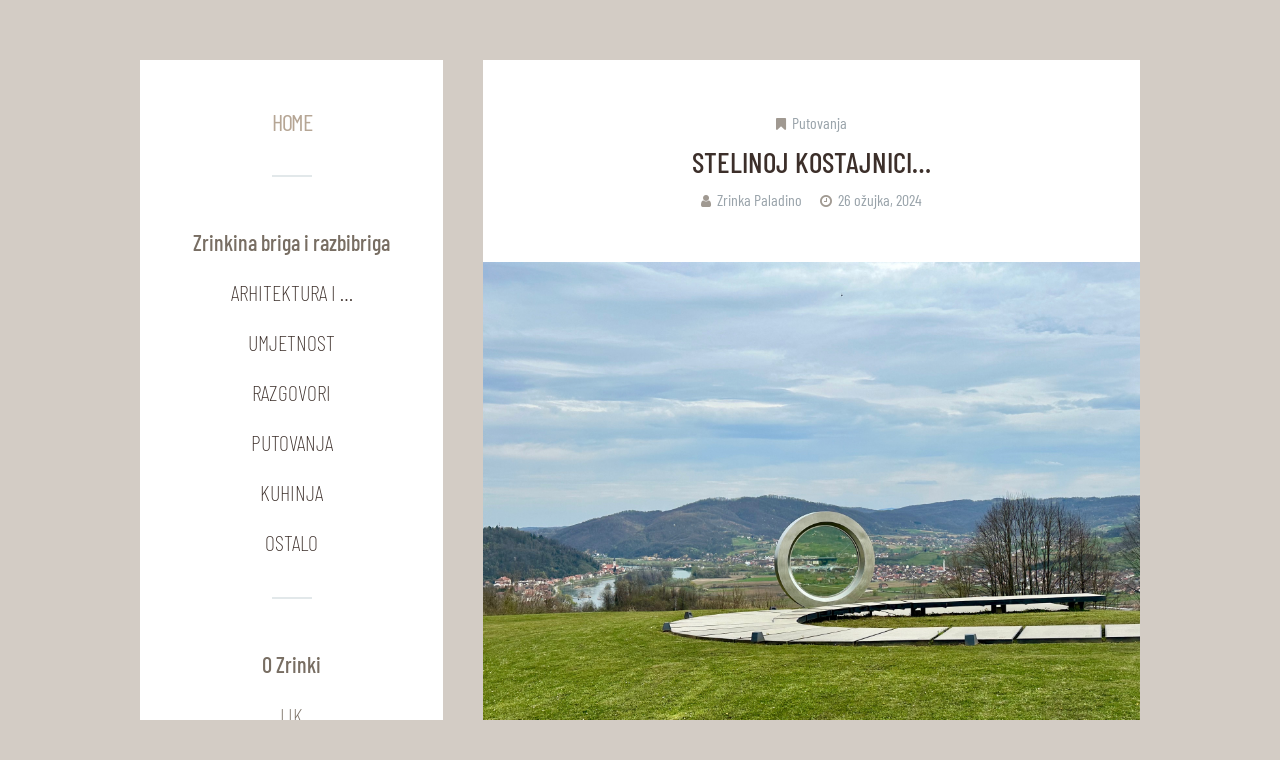

--- FILE ---
content_type: text/html; charset=UTF-8
request_url: https://zrinkapaladino.com/stelinoj-kostajnici/
body_size: 89193
content:
<!doctype html>
<html lang="hr">
<head>
	<meta charset="UTF-8">
	<meta http-equiv="X-UA-Compatible" content="IE=edge">
	<meta name="viewport" content="width=device-width, initial-scale=1, shrink-to-fit=no">

	<link rel="profile" href="https://gmpg.org/xfn/11">
	<link rel="pingback" href="https://zrinkapaladino.com/xmlrpc.php">
	
	
<!-- Google tag (gtag.js) -->
<script async src="https://www.googletagmanager.com/gtag/js?id=G-GBZ79EK3LF"></script>
<script>
  window.dataLayer = window.dataLayer || [];
  function gtag(){dataLayer.push(arguments);}
  gtag('js', new Date());

  gtag('config', 'G-GBZ79EK3LF');
</script>

	
	<title>STELINOJ KOSTAJNICI… &#8211; Zrinka Paladino</title>
<meta name='robots' content='max-image-preview:large' />
<link rel='dns-prefetch' href='//fonts.googleapis.com' />
<link href='https://fonts.gstatic.com' crossorigin rel='preconnect' />
<link href='//fonts.gstatic.com' crossorigin rel='preconnect' />
<link rel="alternate" type="application/rss+xml" title="Zrinka Paladino &raquo; Kanal" href="https://zrinkapaladino.com/feed/" />
<link rel="alternate" type="application/rss+xml" title="Zrinka Paladino &raquo; Kanal komentara" href="https://zrinkapaladino.com/comments/feed/" />
<link rel="alternate" title="oEmbed (JSON)" type="application/json+oembed" href="https://zrinkapaladino.com/wp-json/oembed/1.0/embed?url=https%3A%2F%2Fzrinkapaladino.com%2Fstelinoj-kostajnici%2F" />
<link rel="alternate" title="oEmbed (XML)" type="text/xml+oembed" href="https://zrinkapaladino.com/wp-json/oembed/1.0/embed?url=https%3A%2F%2Fzrinkapaladino.com%2Fstelinoj-kostajnici%2F&#038;format=xml" />
<style id='wp-img-auto-sizes-contain-inline-css' type='text/css'>
img:is([sizes=auto i],[sizes^="auto," i]){contain-intrinsic-size:3000px 1500px}
/*# sourceURL=wp-img-auto-sizes-contain-inline-css */
</style>
<style id='wp-emoji-styles-inline-css' type='text/css'>

	img.wp-smiley, img.emoji {
		display: inline !important;
		border: none !important;
		box-shadow: none !important;
		height: 1em !important;
		width: 1em !important;
		margin: 0 0.07em !important;
		vertical-align: -0.1em !important;
		background: none !important;
		padding: 0 !important;
	}
/*# sourceURL=wp-emoji-styles-inline-css */
</style>
<style id='wp-block-library-inline-css' type='text/css'>
:root{--wp-block-synced-color:#7a00df;--wp-block-synced-color--rgb:122,0,223;--wp-bound-block-color:var(--wp-block-synced-color);--wp-editor-canvas-background:#ddd;--wp-admin-theme-color:#007cba;--wp-admin-theme-color--rgb:0,124,186;--wp-admin-theme-color-darker-10:#006ba1;--wp-admin-theme-color-darker-10--rgb:0,107,160.5;--wp-admin-theme-color-darker-20:#005a87;--wp-admin-theme-color-darker-20--rgb:0,90,135;--wp-admin-border-width-focus:2px}@media (min-resolution:192dpi){:root{--wp-admin-border-width-focus:1.5px}}.wp-element-button{cursor:pointer}:root .has-very-light-gray-background-color{background-color:#eee}:root .has-very-dark-gray-background-color{background-color:#313131}:root .has-very-light-gray-color{color:#eee}:root .has-very-dark-gray-color{color:#313131}:root .has-vivid-green-cyan-to-vivid-cyan-blue-gradient-background{background:linear-gradient(135deg,#00d084,#0693e3)}:root .has-purple-crush-gradient-background{background:linear-gradient(135deg,#34e2e4,#4721fb 50%,#ab1dfe)}:root .has-hazy-dawn-gradient-background{background:linear-gradient(135deg,#faaca8,#dad0ec)}:root .has-subdued-olive-gradient-background{background:linear-gradient(135deg,#fafae1,#67a671)}:root .has-atomic-cream-gradient-background{background:linear-gradient(135deg,#fdd79a,#004a59)}:root .has-nightshade-gradient-background{background:linear-gradient(135deg,#330968,#31cdcf)}:root .has-midnight-gradient-background{background:linear-gradient(135deg,#020381,#2874fc)}:root{--wp--preset--font-size--normal:16px;--wp--preset--font-size--huge:42px}.has-regular-font-size{font-size:1em}.has-larger-font-size{font-size:2.625em}.has-normal-font-size{font-size:var(--wp--preset--font-size--normal)}.has-huge-font-size{font-size:var(--wp--preset--font-size--huge)}.has-text-align-center{text-align:center}.has-text-align-left{text-align:left}.has-text-align-right{text-align:right}.has-fit-text{white-space:nowrap!important}#end-resizable-editor-section{display:none}.aligncenter{clear:both}.items-justified-left{justify-content:flex-start}.items-justified-center{justify-content:center}.items-justified-right{justify-content:flex-end}.items-justified-space-between{justify-content:space-between}.screen-reader-text{border:0;clip-path:inset(50%);height:1px;margin:-1px;overflow:hidden;padding:0;position:absolute;width:1px;word-wrap:normal!important}.screen-reader-text:focus{background-color:#ddd;clip-path:none;color:#444;display:block;font-size:1em;height:auto;left:5px;line-height:normal;padding:15px 23px 14px;text-decoration:none;top:5px;width:auto;z-index:100000}html :where(.has-border-color){border-style:solid}html :where([style*=border-top-color]){border-top-style:solid}html :where([style*=border-right-color]){border-right-style:solid}html :where([style*=border-bottom-color]){border-bottom-style:solid}html :where([style*=border-left-color]){border-left-style:solid}html :where([style*=border-width]){border-style:solid}html :where([style*=border-top-width]){border-top-style:solid}html :where([style*=border-right-width]){border-right-style:solid}html :where([style*=border-bottom-width]){border-bottom-style:solid}html :where([style*=border-left-width]){border-left-style:solid}html :where(img[class*=wp-image-]){height:auto;max-width:100%}:where(figure){margin:0 0 1em}html :where(.is-position-sticky){--wp-admin--admin-bar--position-offset:var(--wp-admin--admin-bar--height,0px)}@media screen and (max-width:600px){html :where(.is-position-sticky){--wp-admin--admin-bar--position-offset:0px}}

/*# sourceURL=wp-block-library-inline-css */
</style><style id='global-styles-inline-css' type='text/css'>
:root{--wp--preset--aspect-ratio--square: 1;--wp--preset--aspect-ratio--4-3: 4/3;--wp--preset--aspect-ratio--3-4: 3/4;--wp--preset--aspect-ratio--3-2: 3/2;--wp--preset--aspect-ratio--2-3: 2/3;--wp--preset--aspect-ratio--16-9: 16/9;--wp--preset--aspect-ratio--9-16: 9/16;--wp--preset--color--black: #000000;--wp--preset--color--cyan-bluish-gray: #abb8c3;--wp--preset--color--white: #ffffff;--wp--preset--color--pale-pink: #f78da7;--wp--preset--color--vivid-red: #cf2e2e;--wp--preset--color--luminous-vivid-orange: #ff6900;--wp--preset--color--luminous-vivid-amber: #fcb900;--wp--preset--color--light-green-cyan: #7bdcb5;--wp--preset--color--vivid-green-cyan: #00d084;--wp--preset--color--pale-cyan-blue: #8ed1fc;--wp--preset--color--vivid-cyan-blue: #0693e3;--wp--preset--color--vivid-purple: #9b51e0;--wp--preset--gradient--vivid-cyan-blue-to-vivid-purple: linear-gradient(135deg,rgb(6,147,227) 0%,rgb(155,81,224) 100%);--wp--preset--gradient--light-green-cyan-to-vivid-green-cyan: linear-gradient(135deg,rgb(122,220,180) 0%,rgb(0,208,130) 100%);--wp--preset--gradient--luminous-vivid-amber-to-luminous-vivid-orange: linear-gradient(135deg,rgb(252,185,0) 0%,rgb(255,105,0) 100%);--wp--preset--gradient--luminous-vivid-orange-to-vivid-red: linear-gradient(135deg,rgb(255,105,0) 0%,rgb(207,46,46) 100%);--wp--preset--gradient--very-light-gray-to-cyan-bluish-gray: linear-gradient(135deg,rgb(238,238,238) 0%,rgb(169,184,195) 100%);--wp--preset--gradient--cool-to-warm-spectrum: linear-gradient(135deg,rgb(74,234,220) 0%,rgb(151,120,209) 20%,rgb(207,42,186) 40%,rgb(238,44,130) 60%,rgb(251,105,98) 80%,rgb(254,248,76) 100%);--wp--preset--gradient--blush-light-purple: linear-gradient(135deg,rgb(255,206,236) 0%,rgb(152,150,240) 100%);--wp--preset--gradient--blush-bordeaux: linear-gradient(135deg,rgb(254,205,165) 0%,rgb(254,45,45) 50%,rgb(107,0,62) 100%);--wp--preset--gradient--luminous-dusk: linear-gradient(135deg,rgb(255,203,112) 0%,rgb(199,81,192) 50%,rgb(65,88,208) 100%);--wp--preset--gradient--pale-ocean: linear-gradient(135deg,rgb(255,245,203) 0%,rgb(182,227,212) 50%,rgb(51,167,181) 100%);--wp--preset--gradient--electric-grass: linear-gradient(135deg,rgb(202,248,128) 0%,rgb(113,206,126) 100%);--wp--preset--gradient--midnight: linear-gradient(135deg,rgb(2,3,129) 0%,rgb(40,116,252) 100%);--wp--preset--font-size--small: 13px;--wp--preset--font-size--medium: 20px;--wp--preset--font-size--large: 36px;--wp--preset--font-size--x-large: 42px;--wp--preset--spacing--20: 0.44rem;--wp--preset--spacing--30: 0.67rem;--wp--preset--spacing--40: 1rem;--wp--preset--spacing--50: 1.5rem;--wp--preset--spacing--60: 2.25rem;--wp--preset--spacing--70: 3.38rem;--wp--preset--spacing--80: 5.06rem;--wp--preset--shadow--natural: 6px 6px 9px rgba(0, 0, 0, 0.2);--wp--preset--shadow--deep: 12px 12px 50px rgba(0, 0, 0, 0.4);--wp--preset--shadow--sharp: 6px 6px 0px rgba(0, 0, 0, 0.2);--wp--preset--shadow--outlined: 6px 6px 0px -3px rgb(255, 255, 255), 6px 6px rgb(0, 0, 0);--wp--preset--shadow--crisp: 6px 6px 0px rgb(0, 0, 0);}:where(.is-layout-flex){gap: 0.5em;}:where(.is-layout-grid){gap: 0.5em;}body .is-layout-flex{display: flex;}.is-layout-flex{flex-wrap: wrap;align-items: center;}.is-layout-flex > :is(*, div){margin: 0;}body .is-layout-grid{display: grid;}.is-layout-grid > :is(*, div){margin: 0;}:where(.wp-block-columns.is-layout-flex){gap: 2em;}:where(.wp-block-columns.is-layout-grid){gap: 2em;}:where(.wp-block-post-template.is-layout-flex){gap: 1.25em;}:where(.wp-block-post-template.is-layout-grid){gap: 1.25em;}.has-black-color{color: var(--wp--preset--color--black) !important;}.has-cyan-bluish-gray-color{color: var(--wp--preset--color--cyan-bluish-gray) !important;}.has-white-color{color: var(--wp--preset--color--white) !important;}.has-pale-pink-color{color: var(--wp--preset--color--pale-pink) !important;}.has-vivid-red-color{color: var(--wp--preset--color--vivid-red) !important;}.has-luminous-vivid-orange-color{color: var(--wp--preset--color--luminous-vivid-orange) !important;}.has-luminous-vivid-amber-color{color: var(--wp--preset--color--luminous-vivid-amber) !important;}.has-light-green-cyan-color{color: var(--wp--preset--color--light-green-cyan) !important;}.has-vivid-green-cyan-color{color: var(--wp--preset--color--vivid-green-cyan) !important;}.has-pale-cyan-blue-color{color: var(--wp--preset--color--pale-cyan-blue) !important;}.has-vivid-cyan-blue-color{color: var(--wp--preset--color--vivid-cyan-blue) !important;}.has-vivid-purple-color{color: var(--wp--preset--color--vivid-purple) !important;}.has-black-background-color{background-color: var(--wp--preset--color--black) !important;}.has-cyan-bluish-gray-background-color{background-color: var(--wp--preset--color--cyan-bluish-gray) !important;}.has-white-background-color{background-color: var(--wp--preset--color--white) !important;}.has-pale-pink-background-color{background-color: var(--wp--preset--color--pale-pink) !important;}.has-vivid-red-background-color{background-color: var(--wp--preset--color--vivid-red) !important;}.has-luminous-vivid-orange-background-color{background-color: var(--wp--preset--color--luminous-vivid-orange) !important;}.has-luminous-vivid-amber-background-color{background-color: var(--wp--preset--color--luminous-vivid-amber) !important;}.has-light-green-cyan-background-color{background-color: var(--wp--preset--color--light-green-cyan) !important;}.has-vivid-green-cyan-background-color{background-color: var(--wp--preset--color--vivid-green-cyan) !important;}.has-pale-cyan-blue-background-color{background-color: var(--wp--preset--color--pale-cyan-blue) !important;}.has-vivid-cyan-blue-background-color{background-color: var(--wp--preset--color--vivid-cyan-blue) !important;}.has-vivid-purple-background-color{background-color: var(--wp--preset--color--vivid-purple) !important;}.has-black-border-color{border-color: var(--wp--preset--color--black) !important;}.has-cyan-bluish-gray-border-color{border-color: var(--wp--preset--color--cyan-bluish-gray) !important;}.has-white-border-color{border-color: var(--wp--preset--color--white) !important;}.has-pale-pink-border-color{border-color: var(--wp--preset--color--pale-pink) !important;}.has-vivid-red-border-color{border-color: var(--wp--preset--color--vivid-red) !important;}.has-luminous-vivid-orange-border-color{border-color: var(--wp--preset--color--luminous-vivid-orange) !important;}.has-luminous-vivid-amber-border-color{border-color: var(--wp--preset--color--luminous-vivid-amber) !important;}.has-light-green-cyan-border-color{border-color: var(--wp--preset--color--light-green-cyan) !important;}.has-vivid-green-cyan-border-color{border-color: var(--wp--preset--color--vivid-green-cyan) !important;}.has-pale-cyan-blue-border-color{border-color: var(--wp--preset--color--pale-cyan-blue) !important;}.has-vivid-cyan-blue-border-color{border-color: var(--wp--preset--color--vivid-cyan-blue) !important;}.has-vivid-purple-border-color{border-color: var(--wp--preset--color--vivid-purple) !important;}.has-vivid-cyan-blue-to-vivid-purple-gradient-background{background: var(--wp--preset--gradient--vivid-cyan-blue-to-vivid-purple) !important;}.has-light-green-cyan-to-vivid-green-cyan-gradient-background{background: var(--wp--preset--gradient--light-green-cyan-to-vivid-green-cyan) !important;}.has-luminous-vivid-amber-to-luminous-vivid-orange-gradient-background{background: var(--wp--preset--gradient--luminous-vivid-amber-to-luminous-vivid-orange) !important;}.has-luminous-vivid-orange-to-vivid-red-gradient-background{background: var(--wp--preset--gradient--luminous-vivid-orange-to-vivid-red) !important;}.has-very-light-gray-to-cyan-bluish-gray-gradient-background{background: var(--wp--preset--gradient--very-light-gray-to-cyan-bluish-gray) !important;}.has-cool-to-warm-spectrum-gradient-background{background: var(--wp--preset--gradient--cool-to-warm-spectrum) !important;}.has-blush-light-purple-gradient-background{background: var(--wp--preset--gradient--blush-light-purple) !important;}.has-blush-bordeaux-gradient-background{background: var(--wp--preset--gradient--blush-bordeaux) !important;}.has-luminous-dusk-gradient-background{background: var(--wp--preset--gradient--luminous-dusk) !important;}.has-pale-ocean-gradient-background{background: var(--wp--preset--gradient--pale-ocean) !important;}.has-electric-grass-gradient-background{background: var(--wp--preset--gradient--electric-grass) !important;}.has-midnight-gradient-background{background: var(--wp--preset--gradient--midnight) !important;}.has-small-font-size{font-size: var(--wp--preset--font-size--small) !important;}.has-medium-font-size{font-size: var(--wp--preset--font-size--medium) !important;}.has-large-font-size{font-size: var(--wp--preset--font-size--large) !important;}.has-x-large-font-size{font-size: var(--wp--preset--font-size--x-large) !important;}
/*# sourceURL=global-styles-inline-css */
</style>

<style id='classic-theme-styles-inline-css' type='text/css'>
/*! This file is auto-generated */
.wp-block-button__link{color:#fff;background-color:#32373c;border-radius:9999px;box-shadow:none;text-decoration:none;padding:calc(.667em + 2px) calc(1.333em + 2px);font-size:1.125em}.wp-block-file__button{background:#32373c;color:#fff;text-decoration:none}
/*# sourceURL=/wp-includes/css/classic-themes.min.css */
</style>
<link rel='stylesheet' id='owl-carousel-css' href='https://zrinkapaladino.com/wp-content/plugins/ammi-widgets/assets/owl-carousel/owl.carousel.css?ver=1.3.3' type='text/css' media='all' />
<link rel='stylesheet' id='owl-theme-css' href='https://zrinkapaladino.com/wp-content/plugins/ammi-widgets/assets/owl-carousel/owl.theme.css?ver=1.3.3' type='text/css' media='all' />
<link rel='stylesheet' id='ammi-google-fonts-css' href='//fonts.googleapis.com/css?family=Montserrat%3A400%2C400i%2C700%2C700i%7CNoto+Serif%3A400%2C400i%2C700%2C700i%7CUbuntu%3A400%2C400i%2C700%2C700i&#038;subset=latin&#038;ver=2.1.3' type='text/css' media='all' />
<link rel='stylesheet' id='bootstrap-css' href='https://zrinkapaladino.com/wp-content/themes/ammi/css/bootstrap.min.css?ver=3.4.1' type='text/css' media='all' />
<link rel='stylesheet' id='bootstrap-theme-css' href='https://zrinkapaladino.com/wp-content/themes/ammi/css/bootstrap-theme.min.css?ver=3.4.1' type='text/css' media='all' />
<link rel='stylesheet' id='ammi-ie10-viewport-bug-workaround-css' href='https://zrinkapaladino.com/wp-content/themes/ammi/css/ie10-viewport-bug-workaround.css?ver=3.4.1' type='text/css' media='all' />
<link rel='stylesheet' id='font-awesome-css' href='https://zrinkapaladino.com/wp-content/themes/ammi/css/font-awesome.min.css?ver=4.7.0' type='text/css' media='all' />
<link rel='stylesheet' id='magnific-popup-css' href='https://zrinkapaladino.com/wp-content/themes/ammi/assets/magnific-popup/magnific-popup.css?ver=1.1.0' type='text/css' media='all' />
<link rel='stylesheet' id='ammi-style-css' href='https://zrinkapaladino.com/wp-content/themes/ammi/style.css?ver=2.1.3' type='text/css' media='all' />
<style id='ammi-style-inline-css' type='text/css'>

		.bwp-post-media:hover img,
		.bwp-post-carousel-item:hover img,
		.w_bwp_posts_slider_item_link:hover img {
			-webkit-transform: none;
			-moz-transform: none;
			-ms-transform: none;
			-o-transform: none;
			transform: none;
		}
		.bwp-post-bg-overlay,
		.bwp-post-expand-icon,
		.widget-bwp-bg-overlay {
			display: none;
		}
		body,
		#searchform .bwp-search-field,
		.bwp-about-author-name,
		.mfp-title,
		.mfp-counter,
		.tooltip-inner {
			font-family: "Montserrat", sans-serif;
		}
		body,
		pre,
		.bwp-post-excerpt,
		.bwp-post-excerpt.bwp-content,
		.pagination .nav-links .page-numbers,
		.bwp-content,
		.bwp-content button,
		.bwp-content button[disabled]:hover,
		.bwp-content button[disabled]:focus,
		.bwp-content input[type="button"],
		.bwp-content input[type="button"][disabled]:hover,
		.bwp-content input[type="button"][disabled]:focus,
		.bwp-content input[type="reset"],
		.bwp-content input[type="reset"][disabled]:hover,
		.bwp-content input[type="reset"][disabled]:focus,
		.bwp-content input[type="submit"],
		.bwp-content input[type="submit"][disabled]:hover,
		.bwp-content input[type="submit"][disabled]:focus,
		.bwp-single-pagination > span,
		.bwp-single-pagination a,
		.post-navigation .nav-links a .meta-nav,
		.bwp-about-author-name,
		.bwp-about-author-bio,
		.comment-content,
		.comment-navigation .nav-links a,
		.bwp-widget,
		.widget_search #searchform .bwp-search-field,
		.widget_rss ul li a {
			font-size: 20px;
		}
		legend {
			font-size: 26px;
		}
		#searchform .bwp-search-field {
			font-size: 19px;
		}
		.bwp-post-status-format .bwp-post-excerpt.bwp-content,
		.bwp-single-article .bwp-post-status-format .bwp-content {
			font-size: 24px;
		}
		.widget_tag_cloud a {
			font-size: 19px !important;
		}
		.bwp-tagline,
		.bwp-sidebar-social-links-wrap span,
		.bwp-sidebar-custom-text,
		.bwp-post-categories,
		.bwp-post-meta li,
		.bwp-post-links,
		.bwp-post-share-wrap span,
		.bwp-no-results p,
		.bwp-archive-description,
		.post-navigation .nav-links a .post-title-nav,
		.bwp-about-author-name span,
		.bwp-about-author-link,
		#commentform .comment-notes,
		.comment-respond .must-log-in,
		#commentform .logged-in-as,
		.comment-reply-title #cancel-comment-reply-link,
		.comment-list .pingback .comment-body .edit-link,
		.comment-list .trackback .comment-body .edit-link,
		.comment-meta .comment-metadata,
		.comment-body .reply .comment-reply-link,
		.comments-area .no-comments,
		.widget_bwp_meta li {
			font-size: 16px;
		}
		.bwp-intro-title {
			font-size: 64px;
		}
		.bwp-intro-button {
			font-weight: 400; font-style: normal;
		}
		h1,
		h2,
		h3,
		h4,
		h5,
		h6,
		legend,
		.bwp-post-title,
		.bwp-post-title a,
		.bwp-post-title a:focus,
		.bwp-no-results h2,
		.comment-reply-title,
		.comments-title,
		.bwp-widget-title,
		.bwp-widget-title a,
		.bwp-widget-title a:focus {
			color: #3c2f2a;
		}
		body,
		a,
		a:focus,
		code,
		kbd,
		tt,
		pre,
		blockquote:before,
		.bwp-tagline,
		.bwp-sidebar-social-links-wrap span,
		.bwp-sidebar-social-links li a,
		.bwp-sidebar-custom-text,
		.bwp-post-format-icon,
		.sticky .bwp-sticky-mark,
		.bwp-post-excerpt,
		.bwp-post-excerpt.bwp-content,
		.bwp-post-excerpt.bwp-content .more-link,
		.bwp-no-results p,
		.bwp-content,
		.bwp-content input[type="text"],
		.bwp-content input[type="email"],
		.bwp-content input[type="url"],
		.bwp-content input[type="password"],
		.bwp-content input[type="search"],
		.bwp-content input[type="tel"],
		.bwp-content input[type="number"],
		.bwp-content textarea,
		.bwp-about-author-bio,
		#author,
		#email,
		#url,
		#comment,
		.comment-content,
		.bwp-page-404-container h2,
		.widget_archive select,
		.widget_categories select,
		.widget_tag_cloud a,
		#wp-calendar thead th,
		#wp-calendar tbody td,
		.textwidget select,
		.textwidget .wp-caption,
		.widget_search #searchform .bwp-search-field,
		.w_bwp_social_i,
		.bwp-footer-text,
		.bwp-footer-social-links li span,
		.bwp-footer-social-links li a,
		.bwp-footer-social-links li a:focus,
		.bwp-footer-menu li a {
			color: #786e63;
		}
		abbr,
		acronym,
		ins {
			border-bottom-color: #786e63 !important;
		}
		.bwp-content .wp-playlist-caption,
		.bwp-content .wp-playlist-current-item .wp-playlist-caption:hover,
		.bwp-content .wp-playlist-item-length {
			color: #786e63 !important;
		}
/*# sourceURL=ammi-style-inline-css */
</style>
<script type="text/javascript" src="https://zrinkapaladino.com/wp-includes/js/jquery/jquery.min.js?ver=3.7.1" id="jquery-core-js"></script>
<script type="text/javascript" src="https://zrinkapaladino.com/wp-includes/js/jquery/jquery-migrate.min.js?ver=3.4.1" id="jquery-migrate-js"></script>
<link rel="https://api.w.org/" href="https://zrinkapaladino.com/wp-json/" /><link rel="alternate" title="JSON" type="application/json" href="https://zrinkapaladino.com/wp-json/wp/v2/posts/2365" /><link rel="EditURI" type="application/rsd+xml" title="RSD" href="https://zrinkapaladino.com/xmlrpc.php?rsd" />
<meta name="generator" content="WordPress 6.9" />
<link rel="canonical" href="https://zrinkapaladino.com/stelinoj-kostajnici/" />
<link rel='shortlink' href='https://zrinkapaladino.com/?p=2365' />
<style type="text/css" id="custom-background-css">
body.custom-background { background-color: #d3ccc5; }
</style>
	<link rel="icon" href="https://zrinkapaladino.com/wp-content/uploads/2022/09/ZP-01.jpg" sizes="32x32" />
<link rel="icon" href="https://zrinkapaladino.com/wp-content/uploads/2022/09/ZP-01.jpg" sizes="192x192" />
<link rel="apple-touch-icon" href="https://zrinkapaladino.com/wp-content/uploads/2022/09/ZP-01.jpg" />
<meta name="msapplication-TileImage" content="https://zrinkapaladino.com/wp-content/uploads/2022/09/ZP-01.jpg" />
		<style type="text/css" id="wp-custom-css">
			.mfp-title {
font-family: "Barlow Condensed", sans-serif;		</style>
			<!-- Fonts Plugin CSS - https://fontsplugin.com/ -->
	<style>
		/* Cached: February 2, 2026 at 9:53am */
/* cyrillic */
@font-face {
  font-family: 'Amatic SC';
  font-style: normal;
  font-weight: 400;
  font-display: swap;
  src: url(https://fonts.gstatic.com/s/amaticsc/v28/TUZyzwprpvBS1izr_vOEDuSfQZQ.woff2) format('woff2');
  unicode-range: U+0301, U+0400-045F, U+0490-0491, U+04B0-04B1, U+2116;
}
/* hebrew */
@font-face {
  font-family: 'Amatic SC';
  font-style: normal;
  font-weight: 400;
  font-display: swap;
  src: url(https://fonts.gstatic.com/s/amaticsc/v28/TUZyzwprpvBS1izr_vOECOSfQZQ.woff2) format('woff2');
  unicode-range: U+0307-0308, U+0590-05FF, U+200C-2010, U+20AA, U+25CC, U+FB1D-FB4F;
}
/* vietnamese */
@font-face {
  font-family: 'Amatic SC';
  font-style: normal;
  font-weight: 400;
  font-display: swap;
  src: url(https://fonts.gstatic.com/s/amaticsc/v28/TUZyzwprpvBS1izr_vOEBeSfQZQ.woff2) format('woff2');
  unicode-range: U+0102-0103, U+0110-0111, U+0128-0129, U+0168-0169, U+01A0-01A1, U+01AF-01B0, U+0300-0301, U+0303-0304, U+0308-0309, U+0323, U+0329, U+1EA0-1EF9, U+20AB;
}
/* latin-ext */
@font-face {
  font-family: 'Amatic SC';
  font-style: normal;
  font-weight: 400;
  font-display: swap;
  src: url(https://fonts.gstatic.com/s/amaticsc/v28/TUZyzwprpvBS1izr_vOEBOSfQZQ.woff2) format('woff2');
  unicode-range: U+0100-02BA, U+02BD-02C5, U+02C7-02CC, U+02CE-02D7, U+02DD-02FF, U+0304, U+0308, U+0329, U+1D00-1DBF, U+1E00-1E9F, U+1EF2-1EFF, U+2020, U+20A0-20AB, U+20AD-20C0, U+2113, U+2C60-2C7F, U+A720-A7FF;
}
/* latin */
@font-face {
  font-family: 'Amatic SC';
  font-style: normal;
  font-weight: 400;
  font-display: swap;
  src: url(https://fonts.gstatic.com/s/amaticsc/v28/TUZyzwprpvBS1izr_vOECuSf.woff2) format('woff2');
  unicode-range: U+0000-00FF, U+0131, U+0152-0153, U+02BB-02BC, U+02C6, U+02DA, U+02DC, U+0304, U+0308, U+0329, U+2000-206F, U+20AC, U+2122, U+2191, U+2193, U+2212, U+2215, U+FEFF, U+FFFD;
}
/* cyrillic */
@font-face {
  font-family: 'Amatic SC';
  font-style: normal;
  font-weight: 700;
  font-display: swap;
  src: url(https://fonts.gstatic.com/s/amaticsc/v28/TUZ3zwprpvBS1izr_vOMscGKerUC7WQ.woff2) format('woff2');
  unicode-range: U+0301, U+0400-045F, U+0490-0491, U+04B0-04B1, U+2116;
}
/* hebrew */
@font-face {
  font-family: 'Amatic SC';
  font-style: normal;
  font-weight: 700;
  font-display: swap;
  src: url(https://fonts.gstatic.com/s/amaticsc/v28/TUZ3zwprpvBS1izr_vOMscGKfLUC7WQ.woff2) format('woff2');
  unicode-range: U+0307-0308, U+0590-05FF, U+200C-2010, U+20AA, U+25CC, U+FB1D-FB4F;
}
/* vietnamese */
@font-face {
  font-family: 'Amatic SC';
  font-style: normal;
  font-weight: 700;
  font-display: swap;
  src: url(https://fonts.gstatic.com/s/amaticsc/v28/TUZ3zwprpvBS1izr_vOMscGKcbUC7WQ.woff2) format('woff2');
  unicode-range: U+0102-0103, U+0110-0111, U+0128-0129, U+0168-0169, U+01A0-01A1, U+01AF-01B0, U+0300-0301, U+0303-0304, U+0308-0309, U+0323, U+0329, U+1EA0-1EF9, U+20AB;
}
/* latin-ext */
@font-face {
  font-family: 'Amatic SC';
  font-style: normal;
  font-weight: 700;
  font-display: swap;
  src: url(https://fonts.gstatic.com/s/amaticsc/v28/TUZ3zwprpvBS1izr_vOMscGKcLUC7WQ.woff2) format('woff2');
  unicode-range: U+0100-02BA, U+02BD-02C5, U+02C7-02CC, U+02CE-02D7, U+02DD-02FF, U+0304, U+0308, U+0329, U+1D00-1DBF, U+1E00-1E9F, U+1EF2-1EFF, U+2020, U+20A0-20AB, U+20AD-20C0, U+2113, U+2C60-2C7F, U+A720-A7FF;
}
/* latin */
@font-face {
  font-family: 'Amatic SC';
  font-style: normal;
  font-weight: 700;
  font-display: swap;
  src: url(https://fonts.gstatic.com/s/amaticsc/v28/TUZ3zwprpvBS1izr_vOMscGKfrUC.woff2) format('woff2');
  unicode-range: U+0000-00FF, U+0131, U+0152-0153, U+02BB-02BC, U+02C6, U+02DA, U+02DC, U+0304, U+0308, U+0329, U+2000-206F, U+20AC, U+2122, U+2191, U+2193, U+2212, U+2215, U+FEFF, U+FFFD;
}
/* vietnamese */
@font-face {
  font-family: 'Barlow Condensed';
  font-style: italic;
  font-weight: 100;
  font-display: swap;
  src: url(https://fonts.gstatic.com/s/barlowcondensed/v13/HTxzL3I-JCGChYJ8VI-L6OO_au7B6xTru2H-nKw7aw.woff2) format('woff2');
  unicode-range: U+0102-0103, U+0110-0111, U+0128-0129, U+0168-0169, U+01A0-01A1, U+01AF-01B0, U+0300-0301, U+0303-0304, U+0308-0309, U+0323, U+0329, U+1EA0-1EF9, U+20AB;
}
/* latin-ext */
@font-face {
  font-family: 'Barlow Condensed';
  font-style: italic;
  font-weight: 100;
  font-display: swap;
  src: url(https://fonts.gstatic.com/s/barlowcondensed/v13/HTxzL3I-JCGChYJ8VI-L6OO_au7B6xTru2H_nKw7aw.woff2) format('woff2');
  unicode-range: U+0100-02BA, U+02BD-02C5, U+02C7-02CC, U+02CE-02D7, U+02DD-02FF, U+0304, U+0308, U+0329, U+1D00-1DBF, U+1E00-1E9F, U+1EF2-1EFF, U+2020, U+20A0-20AB, U+20AD-20C0, U+2113, U+2C60-2C7F, U+A720-A7FF;
}
/* latin */
@font-face {
  font-family: 'Barlow Condensed';
  font-style: italic;
  font-weight: 100;
  font-display: swap;
  src: url(https://fonts.gstatic.com/s/barlowcondensed/v13/HTxzL3I-JCGChYJ8VI-L6OO_au7B6xTru2HxnKw.woff2) format('woff2');
  unicode-range: U+0000-00FF, U+0131, U+0152-0153, U+02BB-02BC, U+02C6, U+02DA, U+02DC, U+0304, U+0308, U+0329, U+2000-206F, U+20AC, U+2122, U+2191, U+2193, U+2212, U+2215, U+FEFF, U+FFFD;
}
/* vietnamese */
@font-face {
  font-family: 'Barlow Condensed';
  font-style: italic;
  font-weight: 200;
  font-display: swap;
  src: url(https://fonts.gstatic.com/s/barlowcondensed/v13/HTxyL3I-JCGChYJ8VI-L6OO_au7B6xTrF3DmtIkGUrs.woff2) format('woff2');
  unicode-range: U+0102-0103, U+0110-0111, U+0128-0129, U+0168-0169, U+01A0-01A1, U+01AF-01B0, U+0300-0301, U+0303-0304, U+0308-0309, U+0323, U+0329, U+1EA0-1EF9, U+20AB;
}
/* latin-ext */
@font-face {
  font-family: 'Barlow Condensed';
  font-style: italic;
  font-weight: 200;
  font-display: swap;
  src: url(https://fonts.gstatic.com/s/barlowcondensed/v13/HTxyL3I-JCGChYJ8VI-L6OO_au7B6xTrF3DmtYkGUrs.woff2) format('woff2');
  unicode-range: U+0100-02BA, U+02BD-02C5, U+02C7-02CC, U+02CE-02D7, U+02DD-02FF, U+0304, U+0308, U+0329, U+1D00-1DBF, U+1E00-1E9F, U+1EF2-1EFF, U+2020, U+20A0-20AB, U+20AD-20C0, U+2113, U+2C60-2C7F, U+A720-A7FF;
}
/* latin */
@font-face {
  font-family: 'Barlow Condensed';
  font-style: italic;
  font-weight: 200;
  font-display: swap;
  src: url(https://fonts.gstatic.com/s/barlowcondensed/v13/HTxyL3I-JCGChYJ8VI-L6OO_au7B6xTrF3Dmu4kG.woff2) format('woff2');
  unicode-range: U+0000-00FF, U+0131, U+0152-0153, U+02BB-02BC, U+02C6, U+02DA, U+02DC, U+0304, U+0308, U+0329, U+2000-206F, U+20AC, U+2122, U+2191, U+2193, U+2212, U+2215, U+FEFF, U+FFFD;
}
/* vietnamese */
@font-face {
  font-family: 'Barlow Condensed';
  font-style: italic;
  font-weight: 300;
  font-display: swap;
  src: url(https://fonts.gstatic.com/s/barlowcondensed/v13/HTxyL3I-JCGChYJ8VI-L6OO_au7B6xTrc3PmtIkGUrs.woff2) format('woff2');
  unicode-range: U+0102-0103, U+0110-0111, U+0128-0129, U+0168-0169, U+01A0-01A1, U+01AF-01B0, U+0300-0301, U+0303-0304, U+0308-0309, U+0323, U+0329, U+1EA0-1EF9, U+20AB;
}
/* latin-ext */
@font-face {
  font-family: 'Barlow Condensed';
  font-style: italic;
  font-weight: 300;
  font-display: swap;
  src: url(https://fonts.gstatic.com/s/barlowcondensed/v13/HTxyL3I-JCGChYJ8VI-L6OO_au7B6xTrc3PmtYkGUrs.woff2) format('woff2');
  unicode-range: U+0100-02BA, U+02BD-02C5, U+02C7-02CC, U+02CE-02D7, U+02DD-02FF, U+0304, U+0308, U+0329, U+1D00-1DBF, U+1E00-1E9F, U+1EF2-1EFF, U+2020, U+20A0-20AB, U+20AD-20C0, U+2113, U+2C60-2C7F, U+A720-A7FF;
}
/* latin */
@font-face {
  font-family: 'Barlow Condensed';
  font-style: italic;
  font-weight: 300;
  font-display: swap;
  src: url(https://fonts.gstatic.com/s/barlowcondensed/v13/HTxyL3I-JCGChYJ8VI-L6OO_au7B6xTrc3Pmu4kG.woff2) format('woff2');
  unicode-range: U+0000-00FF, U+0131, U+0152-0153, U+02BB-02BC, U+02C6, U+02DA, U+02DC, U+0304, U+0308, U+0329, U+2000-206F, U+20AC, U+2122, U+2191, U+2193, U+2212, U+2215, U+FEFF, U+FFFD;
}
/* vietnamese */
@font-face {
  font-family: 'Barlow Condensed';
  font-style: italic;
  font-weight: 400;
  font-display: swap;
  src: url(https://fonts.gstatic.com/s/barlowcondensed/v13/HTxxL3I-JCGChYJ8VI-L6OO_au7B6xTj11HzhKg.woff2) format('woff2');
  unicode-range: U+0102-0103, U+0110-0111, U+0128-0129, U+0168-0169, U+01A0-01A1, U+01AF-01B0, U+0300-0301, U+0303-0304, U+0308-0309, U+0323, U+0329, U+1EA0-1EF9, U+20AB;
}
/* latin-ext */
@font-face {
  font-family: 'Barlow Condensed';
  font-style: italic;
  font-weight: 400;
  font-display: swap;
  src: url(https://fonts.gstatic.com/s/barlowcondensed/v13/HTxxL3I-JCGChYJ8VI-L6OO_au7B6xTj1lHzhKg.woff2) format('woff2');
  unicode-range: U+0100-02BA, U+02BD-02C5, U+02C7-02CC, U+02CE-02D7, U+02DD-02FF, U+0304, U+0308, U+0329, U+1D00-1DBF, U+1E00-1E9F, U+1EF2-1EFF, U+2020, U+20A0-20AB, U+20AD-20C0, U+2113, U+2C60-2C7F, U+A720-A7FF;
}
/* latin */
@font-face {
  font-family: 'Barlow Condensed';
  font-style: italic;
  font-weight: 400;
  font-display: swap;
  src: url(https://fonts.gstatic.com/s/barlowcondensed/v13/HTxxL3I-JCGChYJ8VI-L6OO_au7B6xTj2FHz.woff2) format('woff2');
  unicode-range: U+0000-00FF, U+0131, U+0152-0153, U+02BB-02BC, U+02C6, U+02DA, U+02DC, U+0304, U+0308, U+0329, U+2000-206F, U+20AC, U+2122, U+2191, U+2193, U+2212, U+2215, U+FEFF, U+FFFD;
}
/* vietnamese */
@font-face {
  font-family: 'Barlow Condensed';
  font-style: italic;
  font-weight: 500;
  font-display: swap;
  src: url(https://fonts.gstatic.com/s/barlowcondensed/v13/HTxyL3I-JCGChYJ8VI-L6OO_au7B6xTrK3LmtIkGUrs.woff2) format('woff2');
  unicode-range: U+0102-0103, U+0110-0111, U+0128-0129, U+0168-0169, U+01A0-01A1, U+01AF-01B0, U+0300-0301, U+0303-0304, U+0308-0309, U+0323, U+0329, U+1EA0-1EF9, U+20AB;
}
/* latin-ext */
@font-face {
  font-family: 'Barlow Condensed';
  font-style: italic;
  font-weight: 500;
  font-display: swap;
  src: url(https://fonts.gstatic.com/s/barlowcondensed/v13/HTxyL3I-JCGChYJ8VI-L6OO_au7B6xTrK3LmtYkGUrs.woff2) format('woff2');
  unicode-range: U+0100-02BA, U+02BD-02C5, U+02C7-02CC, U+02CE-02D7, U+02DD-02FF, U+0304, U+0308, U+0329, U+1D00-1DBF, U+1E00-1E9F, U+1EF2-1EFF, U+2020, U+20A0-20AB, U+20AD-20C0, U+2113, U+2C60-2C7F, U+A720-A7FF;
}
/* latin */
@font-face {
  font-family: 'Barlow Condensed';
  font-style: italic;
  font-weight: 500;
  font-display: swap;
  src: url(https://fonts.gstatic.com/s/barlowcondensed/v13/HTxyL3I-JCGChYJ8VI-L6OO_au7B6xTrK3Lmu4kG.woff2) format('woff2');
  unicode-range: U+0000-00FF, U+0131, U+0152-0153, U+02BB-02BC, U+02C6, U+02DA, U+02DC, U+0304, U+0308, U+0329, U+2000-206F, U+20AC, U+2122, U+2191, U+2193, U+2212, U+2215, U+FEFF, U+FFFD;
}
/* vietnamese */
@font-face {
  font-family: 'Barlow Condensed';
  font-style: italic;
  font-weight: 600;
  font-display: swap;
  src: url(https://fonts.gstatic.com/s/barlowcondensed/v13/HTxyL3I-JCGChYJ8VI-L6OO_au7B6xTrB3XmtIkGUrs.woff2) format('woff2');
  unicode-range: U+0102-0103, U+0110-0111, U+0128-0129, U+0168-0169, U+01A0-01A1, U+01AF-01B0, U+0300-0301, U+0303-0304, U+0308-0309, U+0323, U+0329, U+1EA0-1EF9, U+20AB;
}
/* latin-ext */
@font-face {
  font-family: 'Barlow Condensed';
  font-style: italic;
  font-weight: 600;
  font-display: swap;
  src: url(https://fonts.gstatic.com/s/barlowcondensed/v13/HTxyL3I-JCGChYJ8VI-L6OO_au7B6xTrB3XmtYkGUrs.woff2) format('woff2');
  unicode-range: U+0100-02BA, U+02BD-02C5, U+02C7-02CC, U+02CE-02D7, U+02DD-02FF, U+0304, U+0308, U+0329, U+1D00-1DBF, U+1E00-1E9F, U+1EF2-1EFF, U+2020, U+20A0-20AB, U+20AD-20C0, U+2113, U+2C60-2C7F, U+A720-A7FF;
}
/* latin */
@font-face {
  font-family: 'Barlow Condensed';
  font-style: italic;
  font-weight: 600;
  font-display: swap;
  src: url(https://fonts.gstatic.com/s/barlowcondensed/v13/HTxyL3I-JCGChYJ8VI-L6OO_au7B6xTrB3Xmu4kG.woff2) format('woff2');
  unicode-range: U+0000-00FF, U+0131, U+0152-0153, U+02BB-02BC, U+02C6, U+02DA, U+02DC, U+0304, U+0308, U+0329, U+2000-206F, U+20AC, U+2122, U+2191, U+2193, U+2212, U+2215, U+FEFF, U+FFFD;
}
/* vietnamese */
@font-face {
  font-family: 'Barlow Condensed';
  font-style: italic;
  font-weight: 700;
  font-display: swap;
  src: url(https://fonts.gstatic.com/s/barlowcondensed/v13/HTxyL3I-JCGChYJ8VI-L6OO_au7B6xTrY3TmtIkGUrs.woff2) format('woff2');
  unicode-range: U+0102-0103, U+0110-0111, U+0128-0129, U+0168-0169, U+01A0-01A1, U+01AF-01B0, U+0300-0301, U+0303-0304, U+0308-0309, U+0323, U+0329, U+1EA0-1EF9, U+20AB;
}
/* latin-ext */
@font-face {
  font-family: 'Barlow Condensed';
  font-style: italic;
  font-weight: 700;
  font-display: swap;
  src: url(https://fonts.gstatic.com/s/barlowcondensed/v13/HTxyL3I-JCGChYJ8VI-L6OO_au7B6xTrY3TmtYkGUrs.woff2) format('woff2');
  unicode-range: U+0100-02BA, U+02BD-02C5, U+02C7-02CC, U+02CE-02D7, U+02DD-02FF, U+0304, U+0308, U+0329, U+1D00-1DBF, U+1E00-1E9F, U+1EF2-1EFF, U+2020, U+20A0-20AB, U+20AD-20C0, U+2113, U+2C60-2C7F, U+A720-A7FF;
}
/* latin */
@font-face {
  font-family: 'Barlow Condensed';
  font-style: italic;
  font-weight: 700;
  font-display: swap;
  src: url(https://fonts.gstatic.com/s/barlowcondensed/v13/HTxyL3I-JCGChYJ8VI-L6OO_au7B6xTrY3Tmu4kG.woff2) format('woff2');
  unicode-range: U+0000-00FF, U+0131, U+0152-0153, U+02BB-02BC, U+02C6, U+02DA, U+02DC, U+0304, U+0308, U+0329, U+2000-206F, U+20AC, U+2122, U+2191, U+2193, U+2212, U+2215, U+FEFF, U+FFFD;
}
/* vietnamese */
@font-face {
  font-family: 'Barlow Condensed';
  font-style: italic;
  font-weight: 800;
  font-display: swap;
  src: url(https://fonts.gstatic.com/s/barlowcondensed/v13/HTxyL3I-JCGChYJ8VI-L6OO_au7B6xTrf3fmtIkGUrs.woff2) format('woff2');
  unicode-range: U+0102-0103, U+0110-0111, U+0128-0129, U+0168-0169, U+01A0-01A1, U+01AF-01B0, U+0300-0301, U+0303-0304, U+0308-0309, U+0323, U+0329, U+1EA0-1EF9, U+20AB;
}
/* latin-ext */
@font-face {
  font-family: 'Barlow Condensed';
  font-style: italic;
  font-weight: 800;
  font-display: swap;
  src: url(https://fonts.gstatic.com/s/barlowcondensed/v13/HTxyL3I-JCGChYJ8VI-L6OO_au7B6xTrf3fmtYkGUrs.woff2) format('woff2');
  unicode-range: U+0100-02BA, U+02BD-02C5, U+02C7-02CC, U+02CE-02D7, U+02DD-02FF, U+0304, U+0308, U+0329, U+1D00-1DBF, U+1E00-1E9F, U+1EF2-1EFF, U+2020, U+20A0-20AB, U+20AD-20C0, U+2113, U+2C60-2C7F, U+A720-A7FF;
}
/* latin */
@font-face {
  font-family: 'Barlow Condensed';
  font-style: italic;
  font-weight: 800;
  font-display: swap;
  src: url(https://fonts.gstatic.com/s/barlowcondensed/v13/HTxyL3I-JCGChYJ8VI-L6OO_au7B6xTrf3fmu4kG.woff2) format('woff2');
  unicode-range: U+0000-00FF, U+0131, U+0152-0153, U+02BB-02BC, U+02C6, U+02DA, U+02DC, U+0304, U+0308, U+0329, U+2000-206F, U+20AC, U+2122, U+2191, U+2193, U+2212, U+2215, U+FEFF, U+FFFD;
}
/* vietnamese */
@font-face {
  font-family: 'Barlow Condensed';
  font-style: italic;
  font-weight: 900;
  font-display: swap;
  src: url(https://fonts.gstatic.com/s/barlowcondensed/v13/HTxyL3I-JCGChYJ8VI-L6OO_au7B6xTrW3bmtIkGUrs.woff2) format('woff2');
  unicode-range: U+0102-0103, U+0110-0111, U+0128-0129, U+0168-0169, U+01A0-01A1, U+01AF-01B0, U+0300-0301, U+0303-0304, U+0308-0309, U+0323, U+0329, U+1EA0-1EF9, U+20AB;
}
/* latin-ext */
@font-face {
  font-family: 'Barlow Condensed';
  font-style: italic;
  font-weight: 900;
  font-display: swap;
  src: url(https://fonts.gstatic.com/s/barlowcondensed/v13/HTxyL3I-JCGChYJ8VI-L6OO_au7B6xTrW3bmtYkGUrs.woff2) format('woff2');
  unicode-range: U+0100-02BA, U+02BD-02C5, U+02C7-02CC, U+02CE-02D7, U+02DD-02FF, U+0304, U+0308, U+0329, U+1D00-1DBF, U+1E00-1E9F, U+1EF2-1EFF, U+2020, U+20A0-20AB, U+20AD-20C0, U+2113, U+2C60-2C7F, U+A720-A7FF;
}
/* latin */
@font-face {
  font-family: 'Barlow Condensed';
  font-style: italic;
  font-weight: 900;
  font-display: swap;
  src: url(https://fonts.gstatic.com/s/barlowcondensed/v13/HTxyL3I-JCGChYJ8VI-L6OO_au7B6xTrW3bmu4kG.woff2) format('woff2');
  unicode-range: U+0000-00FF, U+0131, U+0152-0153, U+02BB-02BC, U+02C6, U+02DA, U+02DC, U+0304, U+0308, U+0329, U+2000-206F, U+20AC, U+2122, U+2191, U+2193, U+2212, U+2215, U+FEFF, U+FFFD;
}
/* vietnamese */
@font-face {
  font-family: 'Barlow Condensed';
  font-style: normal;
  font-weight: 100;
  font-display: swap;
  src: url(https://fonts.gstatic.com/s/barlowcondensed/v13/HTxxL3I-JCGChYJ8VI-L6OO_au7B43Lj11HzhKg.woff2) format('woff2');
  unicode-range: U+0102-0103, U+0110-0111, U+0128-0129, U+0168-0169, U+01A0-01A1, U+01AF-01B0, U+0300-0301, U+0303-0304, U+0308-0309, U+0323, U+0329, U+1EA0-1EF9, U+20AB;
}
/* latin-ext */
@font-face {
  font-family: 'Barlow Condensed';
  font-style: normal;
  font-weight: 100;
  font-display: swap;
  src: url(https://fonts.gstatic.com/s/barlowcondensed/v13/HTxxL3I-JCGChYJ8VI-L6OO_au7B43Lj1lHzhKg.woff2) format('woff2');
  unicode-range: U+0100-02BA, U+02BD-02C5, U+02C7-02CC, U+02CE-02D7, U+02DD-02FF, U+0304, U+0308, U+0329, U+1D00-1DBF, U+1E00-1E9F, U+1EF2-1EFF, U+2020, U+20A0-20AB, U+20AD-20C0, U+2113, U+2C60-2C7F, U+A720-A7FF;
}
/* latin */
@font-face {
  font-family: 'Barlow Condensed';
  font-style: normal;
  font-weight: 100;
  font-display: swap;
  src: url(https://fonts.gstatic.com/s/barlowcondensed/v13/HTxxL3I-JCGChYJ8VI-L6OO_au7B43Lj2FHz.woff2) format('woff2');
  unicode-range: U+0000-00FF, U+0131, U+0152-0153, U+02BB-02BC, U+02C6, U+02DA, U+02DC, U+0304, U+0308, U+0329, U+2000-206F, U+20AC, U+2122, U+2191, U+2193, U+2212, U+2215, U+FEFF, U+FFFD;
}
/* vietnamese */
@font-face {
  font-family: 'Barlow Condensed';
  font-style: normal;
  font-weight: 200;
  font-display: swap;
  src: url(https://fonts.gstatic.com/s/barlowcondensed/v13/HTxwL3I-JCGChYJ8VI-L6OO_au7B497yz3nWuZEC.woff2) format('woff2');
  unicode-range: U+0102-0103, U+0110-0111, U+0128-0129, U+0168-0169, U+01A0-01A1, U+01AF-01B0, U+0300-0301, U+0303-0304, U+0308-0309, U+0323, U+0329, U+1EA0-1EF9, U+20AB;
}
/* latin-ext */
@font-face {
  font-family: 'Barlow Condensed';
  font-style: normal;
  font-weight: 200;
  font-display: swap;
  src: url(https://fonts.gstatic.com/s/barlowcondensed/v13/HTxwL3I-JCGChYJ8VI-L6OO_au7B497yz3jWuZEC.woff2) format('woff2');
  unicode-range: U+0100-02BA, U+02BD-02C5, U+02C7-02CC, U+02CE-02D7, U+02DD-02FF, U+0304, U+0308, U+0329, U+1D00-1DBF, U+1E00-1E9F, U+1EF2-1EFF, U+2020, U+20A0-20AB, U+20AD-20C0, U+2113, U+2C60-2C7F, U+A720-A7FF;
}
/* latin */
@font-face {
  font-family: 'Barlow Condensed';
  font-style: normal;
  font-weight: 200;
  font-display: swap;
  src: url(https://fonts.gstatic.com/s/barlowcondensed/v13/HTxwL3I-JCGChYJ8VI-L6OO_au7B497yz3bWuQ.woff2) format('woff2');
  unicode-range: U+0000-00FF, U+0131, U+0152-0153, U+02BB-02BC, U+02C6, U+02DA, U+02DC, U+0304, U+0308, U+0329, U+2000-206F, U+20AC, U+2122, U+2191, U+2193, U+2212, U+2215, U+FEFF, U+FFFD;
}
/* vietnamese */
@font-face {
  font-family: 'Barlow Condensed';
  font-style: normal;
  font-weight: 300;
  font-display: swap;
  src: url(https://fonts.gstatic.com/s/barlowcondensed/v13/HTxwL3I-JCGChYJ8VI-L6OO_au7B47rxz3nWuZEC.woff2) format('woff2');
  unicode-range: U+0102-0103, U+0110-0111, U+0128-0129, U+0168-0169, U+01A0-01A1, U+01AF-01B0, U+0300-0301, U+0303-0304, U+0308-0309, U+0323, U+0329, U+1EA0-1EF9, U+20AB;
}
/* latin-ext */
@font-face {
  font-family: 'Barlow Condensed';
  font-style: normal;
  font-weight: 300;
  font-display: swap;
  src: url(https://fonts.gstatic.com/s/barlowcondensed/v13/HTxwL3I-JCGChYJ8VI-L6OO_au7B47rxz3jWuZEC.woff2) format('woff2');
  unicode-range: U+0100-02BA, U+02BD-02C5, U+02C7-02CC, U+02CE-02D7, U+02DD-02FF, U+0304, U+0308, U+0329, U+1D00-1DBF, U+1E00-1E9F, U+1EF2-1EFF, U+2020, U+20A0-20AB, U+20AD-20C0, U+2113, U+2C60-2C7F, U+A720-A7FF;
}
/* latin */
@font-face {
  font-family: 'Barlow Condensed';
  font-style: normal;
  font-weight: 300;
  font-display: swap;
  src: url(https://fonts.gstatic.com/s/barlowcondensed/v13/HTxwL3I-JCGChYJ8VI-L6OO_au7B47rxz3bWuQ.woff2) format('woff2');
  unicode-range: U+0000-00FF, U+0131, U+0152-0153, U+02BB-02BC, U+02C6, U+02DA, U+02DC, U+0304, U+0308, U+0329, U+2000-206F, U+20AC, U+2122, U+2191, U+2193, U+2212, U+2215, U+FEFF, U+FFFD;
}
/* vietnamese */
@font-face {
  font-family: 'Barlow Condensed';
  font-style: normal;
  font-weight: 400;
  font-display: swap;
  src: url(https://fonts.gstatic.com/s/barlowcondensed/v13/HTx3L3I-JCGChYJ8VI-L6OO_au7B6x7T2kn3.woff2) format('woff2');
  unicode-range: U+0102-0103, U+0110-0111, U+0128-0129, U+0168-0169, U+01A0-01A1, U+01AF-01B0, U+0300-0301, U+0303-0304, U+0308-0309, U+0323, U+0329, U+1EA0-1EF9, U+20AB;
}
/* latin-ext */
@font-face {
  font-family: 'Barlow Condensed';
  font-style: normal;
  font-weight: 400;
  font-display: swap;
  src: url(https://fonts.gstatic.com/s/barlowcondensed/v13/HTx3L3I-JCGChYJ8VI-L6OO_au7B6x_T2kn3.woff2) format('woff2');
  unicode-range: U+0100-02BA, U+02BD-02C5, U+02C7-02CC, U+02CE-02D7, U+02DD-02FF, U+0304, U+0308, U+0329, U+1D00-1DBF, U+1E00-1E9F, U+1EF2-1EFF, U+2020, U+20A0-20AB, U+20AD-20C0, U+2113, U+2C60-2C7F, U+A720-A7FF;
}
/* latin */
@font-face {
  font-family: 'Barlow Condensed';
  font-style: normal;
  font-weight: 400;
  font-display: swap;
  src: url(https://fonts.gstatic.com/s/barlowcondensed/v13/HTx3L3I-JCGChYJ8VI-L6OO_au7B6xHT2g.woff2) format('woff2');
  unicode-range: U+0000-00FF, U+0131, U+0152-0153, U+02BB-02BC, U+02C6, U+02DA, U+02DC, U+0304, U+0308, U+0329, U+2000-206F, U+20AC, U+2122, U+2191, U+2193, U+2212, U+2215, U+FEFF, U+FFFD;
}
/* vietnamese */
@font-face {
  font-family: 'Barlow Condensed';
  font-style: normal;
  font-weight: 500;
  font-display: swap;
  src: url(https://fonts.gstatic.com/s/barlowcondensed/v13/HTxwL3I-JCGChYJ8VI-L6OO_au7B4-Lwz3nWuZEC.woff2) format('woff2');
  unicode-range: U+0102-0103, U+0110-0111, U+0128-0129, U+0168-0169, U+01A0-01A1, U+01AF-01B0, U+0300-0301, U+0303-0304, U+0308-0309, U+0323, U+0329, U+1EA0-1EF9, U+20AB;
}
/* latin-ext */
@font-face {
  font-family: 'Barlow Condensed';
  font-style: normal;
  font-weight: 500;
  font-display: swap;
  src: url(https://fonts.gstatic.com/s/barlowcondensed/v13/HTxwL3I-JCGChYJ8VI-L6OO_au7B4-Lwz3jWuZEC.woff2) format('woff2');
  unicode-range: U+0100-02BA, U+02BD-02C5, U+02C7-02CC, U+02CE-02D7, U+02DD-02FF, U+0304, U+0308, U+0329, U+1D00-1DBF, U+1E00-1E9F, U+1EF2-1EFF, U+2020, U+20A0-20AB, U+20AD-20C0, U+2113, U+2C60-2C7F, U+A720-A7FF;
}
/* latin */
@font-face {
  font-family: 'Barlow Condensed';
  font-style: normal;
  font-weight: 500;
  font-display: swap;
  src: url(https://fonts.gstatic.com/s/barlowcondensed/v13/HTxwL3I-JCGChYJ8VI-L6OO_au7B4-Lwz3bWuQ.woff2) format('woff2');
  unicode-range: U+0000-00FF, U+0131, U+0152-0153, U+02BB-02BC, U+02C6, U+02DA, U+02DC, U+0304, U+0308, U+0329, U+2000-206F, U+20AC, U+2122, U+2191, U+2193, U+2212, U+2215, U+FEFF, U+FFFD;
}
/* vietnamese */
@font-face {
  font-family: 'Barlow Condensed';
  font-style: normal;
  font-weight: 600;
  font-display: swap;
  src: url(https://fonts.gstatic.com/s/barlowcondensed/v13/HTxwL3I-JCGChYJ8VI-L6OO_au7B4873z3nWuZEC.woff2) format('woff2');
  unicode-range: U+0102-0103, U+0110-0111, U+0128-0129, U+0168-0169, U+01A0-01A1, U+01AF-01B0, U+0300-0301, U+0303-0304, U+0308-0309, U+0323, U+0329, U+1EA0-1EF9, U+20AB;
}
/* latin-ext */
@font-face {
  font-family: 'Barlow Condensed';
  font-style: normal;
  font-weight: 600;
  font-display: swap;
  src: url(https://fonts.gstatic.com/s/barlowcondensed/v13/HTxwL3I-JCGChYJ8VI-L6OO_au7B4873z3jWuZEC.woff2) format('woff2');
  unicode-range: U+0100-02BA, U+02BD-02C5, U+02C7-02CC, U+02CE-02D7, U+02DD-02FF, U+0304, U+0308, U+0329, U+1D00-1DBF, U+1E00-1E9F, U+1EF2-1EFF, U+2020, U+20A0-20AB, U+20AD-20C0, U+2113, U+2C60-2C7F, U+A720-A7FF;
}
/* latin */
@font-face {
  font-family: 'Barlow Condensed';
  font-style: normal;
  font-weight: 600;
  font-display: swap;
  src: url(https://fonts.gstatic.com/s/barlowcondensed/v13/HTxwL3I-JCGChYJ8VI-L6OO_au7B4873z3bWuQ.woff2) format('woff2');
  unicode-range: U+0000-00FF, U+0131, U+0152-0153, U+02BB-02BC, U+02C6, U+02DA, U+02DC, U+0304, U+0308, U+0329, U+2000-206F, U+20AC, U+2122, U+2191, U+2193, U+2212, U+2215, U+FEFF, U+FFFD;
}
/* vietnamese */
@font-face {
  font-family: 'Barlow Condensed';
  font-style: normal;
  font-weight: 700;
  font-display: swap;
  src: url(https://fonts.gstatic.com/s/barlowcondensed/v13/HTxwL3I-JCGChYJ8VI-L6OO_au7B46r2z3nWuZEC.woff2) format('woff2');
  unicode-range: U+0102-0103, U+0110-0111, U+0128-0129, U+0168-0169, U+01A0-01A1, U+01AF-01B0, U+0300-0301, U+0303-0304, U+0308-0309, U+0323, U+0329, U+1EA0-1EF9, U+20AB;
}
/* latin-ext */
@font-face {
  font-family: 'Barlow Condensed';
  font-style: normal;
  font-weight: 700;
  font-display: swap;
  src: url(https://fonts.gstatic.com/s/barlowcondensed/v13/HTxwL3I-JCGChYJ8VI-L6OO_au7B46r2z3jWuZEC.woff2) format('woff2');
  unicode-range: U+0100-02BA, U+02BD-02C5, U+02C7-02CC, U+02CE-02D7, U+02DD-02FF, U+0304, U+0308, U+0329, U+1D00-1DBF, U+1E00-1E9F, U+1EF2-1EFF, U+2020, U+20A0-20AB, U+20AD-20C0, U+2113, U+2C60-2C7F, U+A720-A7FF;
}
/* latin */
@font-face {
  font-family: 'Barlow Condensed';
  font-style: normal;
  font-weight: 700;
  font-display: swap;
  src: url(https://fonts.gstatic.com/s/barlowcondensed/v13/HTxwL3I-JCGChYJ8VI-L6OO_au7B46r2z3bWuQ.woff2) format('woff2');
  unicode-range: U+0000-00FF, U+0131, U+0152-0153, U+02BB-02BC, U+02C6, U+02DA, U+02DC, U+0304, U+0308, U+0329, U+2000-206F, U+20AC, U+2122, U+2191, U+2193, U+2212, U+2215, U+FEFF, U+FFFD;
}
/* vietnamese */
@font-face {
  font-family: 'Barlow Condensed';
  font-style: normal;
  font-weight: 800;
  font-display: swap;
  src: url(https://fonts.gstatic.com/s/barlowcondensed/v13/HTxwL3I-JCGChYJ8VI-L6OO_au7B47b1z3nWuZEC.woff2) format('woff2');
  unicode-range: U+0102-0103, U+0110-0111, U+0128-0129, U+0168-0169, U+01A0-01A1, U+01AF-01B0, U+0300-0301, U+0303-0304, U+0308-0309, U+0323, U+0329, U+1EA0-1EF9, U+20AB;
}
/* latin-ext */
@font-face {
  font-family: 'Barlow Condensed';
  font-style: normal;
  font-weight: 800;
  font-display: swap;
  src: url(https://fonts.gstatic.com/s/barlowcondensed/v13/HTxwL3I-JCGChYJ8VI-L6OO_au7B47b1z3jWuZEC.woff2) format('woff2');
  unicode-range: U+0100-02BA, U+02BD-02C5, U+02C7-02CC, U+02CE-02D7, U+02DD-02FF, U+0304, U+0308, U+0329, U+1D00-1DBF, U+1E00-1E9F, U+1EF2-1EFF, U+2020, U+20A0-20AB, U+20AD-20C0, U+2113, U+2C60-2C7F, U+A720-A7FF;
}
/* latin */
@font-face {
  font-family: 'Barlow Condensed';
  font-style: normal;
  font-weight: 800;
  font-display: swap;
  src: url(https://fonts.gstatic.com/s/barlowcondensed/v13/HTxwL3I-JCGChYJ8VI-L6OO_au7B47b1z3bWuQ.woff2) format('woff2');
  unicode-range: U+0000-00FF, U+0131, U+0152-0153, U+02BB-02BC, U+02C6, U+02DA, U+02DC, U+0304, U+0308, U+0329, U+2000-206F, U+20AC, U+2122, U+2191, U+2193, U+2212, U+2215, U+FEFF, U+FFFD;
}
/* vietnamese */
@font-face {
  font-family: 'Barlow Condensed';
  font-style: normal;
  font-weight: 900;
  font-display: swap;
  src: url(https://fonts.gstatic.com/s/barlowcondensed/v13/HTxwL3I-JCGChYJ8VI-L6OO_au7B45L0z3nWuZEC.woff2) format('woff2');
  unicode-range: U+0102-0103, U+0110-0111, U+0128-0129, U+0168-0169, U+01A0-01A1, U+01AF-01B0, U+0300-0301, U+0303-0304, U+0308-0309, U+0323, U+0329, U+1EA0-1EF9, U+20AB;
}
/* latin-ext */
@font-face {
  font-family: 'Barlow Condensed';
  font-style: normal;
  font-weight: 900;
  font-display: swap;
  src: url(https://fonts.gstatic.com/s/barlowcondensed/v13/HTxwL3I-JCGChYJ8VI-L6OO_au7B45L0z3jWuZEC.woff2) format('woff2');
  unicode-range: U+0100-02BA, U+02BD-02C5, U+02C7-02CC, U+02CE-02D7, U+02DD-02FF, U+0304, U+0308, U+0329, U+1D00-1DBF, U+1E00-1E9F, U+1EF2-1EFF, U+2020, U+20A0-20AB, U+20AD-20C0, U+2113, U+2C60-2C7F, U+A720-A7FF;
}
/* latin */
@font-face {
  font-family: 'Barlow Condensed';
  font-style: normal;
  font-weight: 900;
  font-display: swap;
  src: url(https://fonts.gstatic.com/s/barlowcondensed/v13/HTxwL3I-JCGChYJ8VI-L6OO_au7B45L0z3bWuQ.woff2) format('woff2');
  unicode-range: U+0000-00FF, U+0131, U+0152-0153, U+02BB-02BC, U+02C6, U+02DA, U+02DC, U+0304, U+0308, U+0329, U+2000-206F, U+20AC, U+2122, U+2191, U+2193, U+2212, U+2215, U+FEFF, U+FFFD;
}

:root {
--font-base: Barlow Condensed;
--font-headings: Barlow Condensed;
}
body, #content, .entry-content, .post-content, .page-content, .post-excerpt, .entry-summary, .entry-excerpt, .widget-area, .widget, .sidebar, #sidebar, footer, .footer, #footer, .site-footer {
font-family: "Barlow Condensed";
 }
#site-title, .site-title, #site-title a, .site-title a, .entry-title, .entry-title a, h1, h2, h3, h4, h5, h6, .widget-title, .elementor-heading-title {
font-family: "Barlow Condensed";
 }
#site-title, .site-title, #site-title a, .site-title a, #site-logo, #site-logo a, #logo, #logo a, .logo, .logo a, .wp-block-site-title, .wp-block-site-title a {
font-family: "Amatic SC";
font-style: normal;
font-weight: 700;
 }
	</style>
	<!-- Fonts Plugin CSS -->
	</head>

<body data-rsssl=1 class="wp-singular post-template-default single single-post postid-2365 single-format-gallery custom-background wp-theme-ammi">

<!-- global container -->
<div id="bwp-global-container" class="bwp-sidebar-close">

	
	
	<!-- main content -->
	<div class="bwp-main-content">

		<!-- header for small devices -->
		<header class="bwp-sm-header hidden-md hidden-lg">
			<div class="container">
				<div class="bwp-sm-header-container clearfix">

					
				<!-- mobile logo (text) -->
				<div class="bwp-sm-logo-wrap">
					<a href="https://zrinkapaladino.com/" rel="home" class="bwp-sm-logo-text">
						<span>HOME</span>
						<!--span></span-->
					</a>
				</div>
				<!-- end: mobile logo (text) -->

				
						<!-- mobile menu -->
						<div class="bwp-sm-menu-wrap">
							<!-- mobile menu icon -->
							<a href="#" rel="nofollow" id="bwp-sm-menu-icon">
								<i class="fa fa-bars"></i>
							</a>
							<!-- end: mobile menu icon -->
							<!-- dropdown mobile menu -->
							<div id="bwp-dropdown-sm-menu" class="bwp-sm-menu-container bwp-sm-menu-hidden">
								<nav class="menu-zrinkas-menu-container"><ul id="menu-zrinkas-menu" class="bwp-sm-menu list-unstyled"><li id="menu-item-1572" class="separatorbold menu-item menu-item-type-custom menu-item-object-custom menu-item-1572"><a href="#">Zrinkina briga i razbibriga</a></li>
<li id="menu-item-1472" class="menu-item menu-item-type-taxonomy menu-item-object-category menu-item-1472"><a href="https://zrinkapaladino.com/category/arhitektura/">Arhitektura i &#8230;</a></li>
<li id="menu-item-1477" class="menu-item menu-item-type-taxonomy menu-item-object-category menu-item-1477"><a href="https://zrinkapaladino.com/category/umjetnost/">Umjetnost</a></li>
<li id="menu-item-1476" class="menu-item menu-item-type-taxonomy menu-item-object-category menu-item-1476"><a href="https://zrinkapaladino.com/category/razgovori/">Razgovori</a></li>
<li id="menu-item-1475" class="menu-item menu-item-type-taxonomy menu-item-object-category current-post-ancestor current-menu-parent current-post-parent menu-item-1475"><a href="https://zrinkapaladino.com/category/putovanja/">Putovanja</a></li>
<li id="menu-item-1473" class="menu-item menu-item-type-taxonomy menu-item-object-category menu-item-1473"><a href="https://zrinkapaladino.com/category/kuhinja/">Kuhinja</a></li>
<li id="menu-item-1474" class="menu-item menu-item-type-taxonomy menu-item-object-category menu-item-1474"><a href="https://zrinkapaladino.com/category/ostalo/">Ostalo</a></li>
<li id="menu-item-1478" class="separatorbold menu-item menu-item-type-custom menu-item-object-custom menu-item-1478"><a href="#">O Zrinki</a></li>
<li id="menu-item-1479" class="separator menu-item menu-item-type-custom menu-item-object-custom menu-item-1479"><a href="#">Lik</a></li>
<li id="menu-item-1482" class="menulowercase menu-item menu-item-type-post_type menu-item-object-page menu-item-1482"><a href="https://zrinkapaladino.com/curriculum-vitae/">Curriculum vitae</a></li>
<li id="menu-item-1487" class="separator menu-item menu-item-type-custom menu-item-object-custom menu-item-1487"><a href="#">Djelo</a></li>
<li id="menu-item-1489" class="menulowercase menu-item menu-item-type-post_type menu-item-object-page menu-item-1489"><a href="https://zrinkapaladino.com/knjige/">Knjige</a></li>
<li id="menu-item-1488" class="menulowercase menu-item menu-item-type-post_type menu-item-object-page menu-item-1488"><a href="https://zrinkapaladino.com/radovi/">Radovi</a></li>
</ul></nav>							</div>
							<!-- end: dropdown mobile menu -->
						</div>
						<!-- end: mobile menu -->

						
				</div>
			</div>
		</header>
		<!-- end: header for small devices -->

	<!-- blog post + sidebar -->
	<div class="container">
		<div class="bwp-main-content-container">
			<div class="row">

				<!-- column 1 - blog post -->
									<div class="col-md-8 col-md-push-4 bwp-single-post-col bwp-sidebar-left">
				
					<div class="bwp-single-post-container" role="main">

						<!-- article -->
						<article id="bwp-post-2365" class="post-2365 post type-post status-publish format-gallery hentry category-putovanja post_format-post-format-gallery bwp-single-article">
							<div class="bwp-post-wrap">

								<!-- header -->
								<header class="bwp-post-header">

									
																			<!-- categories -->
										<div class="bwp-post-categories">
											<i class="fa fa-bookmark"></i><a href="https://zrinkapaladino.com/category/putovanja/" rel="category tag">Putovanja</a>										</div>
										<!-- end: categories -->
									
									<!-- title -->
									<h1 class="bwp-post-title entry-title">
										STELINOJ KOSTAJNICI…									</h1>
									<!-- end: title -->

																			<!-- metadata -->
										<ul class="bwp-post-meta list-unstyled">
																							<li>
													<span class="vcard author">
														<span class="fn">
															<i class="fa fa-user"></i><a href="https://zrinkapaladino.com/author/zrinka-paladino/" title="Objave od: Zrinka Paladino" rel="author">Zrinka Paladino</a>														</span>
													</span>
												</li>
																																		<li>
																										<span class="date updated">
														<i class="fa fa-clock-o"></i><a href="https://zrinkapaladino.com/2024/03/26/">26 ožujka, 2024</a>
													</span>
												</li>
																					</ul>
										<!-- end: metadata -->
									
								</header>
								<!-- end: header -->

								
		<!-- gallery -->
		<div class="bwp-post-media-carousel">
			<div id="bwp-post-owl-carousel-2365" class="owl-carousel owl-theme bwp-post-carousel bwp-popup-gallery">

				
					<!-- gallery item -->
					<figure class="bwp-post-carousel-item">
						<a href="https://zrinkapaladino.com/wp-content/uploads/2024/03/IMG_8080.jpeg" class="bwp-post-media-link bwp-popup-gallery-item" title="STELINOJ KOSTAJNICI…">
							<img src="https://zrinkapaladino.com/wp-content/uploads/2024/03/IMG_8080.jpeg" alt="STELINOJ KOSTAJNICI…">
							<div class="bwp-post-bg-overlay"></div>
							<span class="bwp-post-expand-icon">
								<i class="fa fa-expand"></i>
							</span>
						</a>
					</figure>
					<!-- end: gallery item -->

					
					<!-- gallery item -->
					<figure class="bwp-post-carousel-item">
						<a href="https://zrinkapaladino.com/wp-content/uploads/2024/03/IMG_8084.jpeg" class="bwp-post-media-link bwp-popup-gallery-item" title="STELINOJ KOSTAJNICI…">
							<img src="https://zrinkapaladino.com/wp-content/uploads/2024/03/IMG_8084.jpeg" alt="STELINOJ KOSTAJNICI…">
							<div class="bwp-post-bg-overlay"></div>
							<span class="bwp-post-expand-icon">
								<i class="fa fa-expand"></i>
							</span>
						</a>
					</figure>
					<!-- end: gallery item -->

					
					<!-- gallery item -->
					<figure class="bwp-post-carousel-item">
						<a href="https://zrinkapaladino.com/wp-content/uploads/2024/03/IMG_8099.jpeg" class="bwp-post-media-link bwp-popup-gallery-item" title="STELINOJ KOSTAJNICI…">
							<img src="https://zrinkapaladino.com/wp-content/uploads/2024/03/IMG_8099.jpeg" alt="STELINOJ KOSTAJNICI…">
							<div class="bwp-post-bg-overlay"></div>
							<span class="bwp-post-expand-icon">
								<i class="fa fa-expand"></i>
							</span>
						</a>
					</figure>
					<!-- end: gallery item -->

					
					<!-- gallery item -->
					<figure class="bwp-post-carousel-item">
						<a href="https://zrinkapaladino.com/wp-content/uploads/2024/03/IMG_8090.jpeg" class="bwp-post-media-link bwp-popup-gallery-item" title="STELINOJ KOSTAJNICI…">
							<img src="https://zrinkapaladino.com/wp-content/uploads/2024/03/IMG_8090.jpeg" alt="STELINOJ KOSTAJNICI…">
							<div class="bwp-post-bg-overlay"></div>
							<span class="bwp-post-expand-icon">
								<i class="fa fa-expand"></i>
							</span>
						</a>
					</figure>
					<!-- end: gallery item -->

					
					<!-- gallery item -->
					<figure class="bwp-post-carousel-item">
						<a href="https://zrinkapaladino.com/wp-content/uploads/2024/03/IMG_8093.jpeg" class="bwp-post-media-link bwp-popup-gallery-item" title="STELINOJ KOSTAJNICI…">
							<img src="https://zrinkapaladino.com/wp-content/uploads/2024/03/IMG_8093.jpeg" alt="STELINOJ KOSTAJNICI…">
							<div class="bwp-post-bg-overlay"></div>
							<span class="bwp-post-expand-icon">
								<i class="fa fa-expand"></i>
							</span>
						</a>
					</figure>
					<!-- end: gallery item -->

					
					<!-- gallery item -->
					<figure class="bwp-post-carousel-item">
						<a href="https://zrinkapaladino.com/wp-content/uploads/2024/03/IMG_8110.jpeg" class="bwp-post-media-link bwp-popup-gallery-item" title="STELINOJ KOSTAJNICI…">
							<img src="https://zrinkapaladino.com/wp-content/uploads/2024/03/IMG_8110.jpeg" alt="STELINOJ KOSTAJNICI…">
							<div class="bwp-post-bg-overlay"></div>
							<span class="bwp-post-expand-icon">
								<i class="fa fa-expand"></i>
							</span>
						</a>
					</figure>
					<!-- end: gallery item -->

					
					<!-- gallery item -->
					<figure class="bwp-post-carousel-item">
						<a href="https://zrinkapaladino.com/wp-content/uploads/2024/03/IMG_8016.jpeg" class="bwp-post-media-link bwp-popup-gallery-item" title="STELINOJ KOSTAJNICI…">
							<img src="https://zrinkapaladino.com/wp-content/uploads/2024/03/IMG_8016.jpeg" alt="STELINOJ KOSTAJNICI…">
							<div class="bwp-post-bg-overlay"></div>
							<span class="bwp-post-expand-icon">
								<i class="fa fa-expand"></i>
							</span>
						</a>
					</figure>
					<!-- end: gallery item -->

					
			</div>
		</div>
		<!-- end: gallery -->

		
								<!-- content container -->
								<div class="bwp-post-content">

									
									<!-- full post content -->
									<div class="bwp-content entry-content clearfix">

										<p class="p1" style="text-align: left;"><span class="s1">Pred Cvjetnicu, povela me Stela u Hrvatsku Kostajnicu. U branje drenjka. Povela je i svoju (stoga i moju) prijateljicu Sanju pa smo se nas tri oko podneva protekle subote zaputile put banijskog kraja. I polako smo prolazeć brojnim selima i zaseocima, još uvijek tu i tamo urešenih divnim/starim/tradicijskim drvenim kućama, putovale starom cestom.<br />
Prolazeć kroz Petrinju, zastale smo i pokraj parcele na kojoj se nekoć nalazila divna drvena kuća Sanjina pokojnog djeda, učitelja, na čijem je mjestu danas jedno suvremenije, tipično hrvatsko arhitektonsko zdanje. Rastužila se Sanja vidjevši da je susjedna kruna milog joj korita Petrinjčice nad drvoredom Napoleonovih lipa izbetonirana grubim zidom i da više nema ni traga drvenim klupama iz njezine mladosti. I mladosti njezinih predaka. Na kojima se odvijao jedan drugačiji. život. Ljepši i humaniji.<br />
</span>Nastavile smo put pa pred Kostajnicom skrenule put Čukur brda i nezaobilaznog spomenika Gordanu Ledereru, nedvojbeno najuspjelijeg ostvarenja suvremene hrvatske spomeničke plastike. Iz svake arhitektonske generacije moje srce izvuče par favorita, pa se tako i iz te, nešto od mene mlađe, odavna čvrsto vezalo za NFO arhitekte &#8211; Katu Marunicu, Nenada Ravnića i njihove suradnike. Kako vrijeme prolazi i njihove se realizacije umnažaju, sve sam uvjerenija kako moje srce ne griješi.<br />
Dojmljivost i sugestivnost skulpture sjajnog Petra Barišića s golemom propucanom lećom objektiva, položenom u znalački isplaniran i riješen pristup i (začuđujuće) lijepo održavan okoliš, u našoj zemlji nemaju premca. I sama lokacija <em>Slomljenog pejzaža</em> na brdu nadvijenom nad bajkovitom kostajničkom dolinom, priča je za sebe. Puno se tu lijepih i plemenitih namjera splelo u osiguranju čarolije kojom se čuva uspomena na golemu žrtvu. Kako žrtve isključivo i zaslužuju &#8211; dostojanstveno i pažljivo. Barem na spomen-obilježju Gordanu Ledereru, nismo zakazali.<br />
Ono, međutim, gdje kao društvo već desetljećima zakazujemo, “naciljano” je upravo tom istom lećom. Milina koju čovjek osjeća gledajući s uzvisine na pitomi prirodni krajolik topi se spuštanjem u jedan ranjeni i gotovo pa i napušteni grad u kojem kao da je vrijeme stalo ratnih 1990-ih i ne otključava se budućnosti.<br />
<span class="s2">Kako ja uobičajeno na putovanjima ogladnim i sve pripremeljeno pojedem i prije izlaska iz Zagreba, moje su me suputnice po obilasku Čukura brzinski morale nahraniti. U restoranu <em>Djed</em> na istoimenom brdu podno Zrinske gore mljacnule smo izvrsne čevapčiće i potom se spustile prema naselju.<br />
</span><span class="s2">Nekoć grad od četiri tisuće stanovnika, danas ih ne broji  znatno više od šest stotina. Kuće većim brojem srušene ili probijene gelerima i što je najtužnije &#8211; većinom napuštene. Sablasni dojam nekoć divnog i važnog grada, koji i danas predstavlja ključnu graničnu točku, zastrašujući je i posramljujući. Pa kako je moguće da smo takvi &#8211; da ne budem odveć gruba &#8211; bezosjećajni i neinteligentni kreteni? Da grad koji se i imenom diči domovinom nam Hrvatskom, puštamo da nam pred očima izdiše. Bez ljudi, gradovi umiru, a Hrvatska Kostajnica odavna je na umoru. Čarobni i pitomi brežuljkasti krajolik, plodna zemlja, rijeka i obilje vode… i mi ne znamo bolje. Negdje su u mojoj kući i danas pohranjeni komadi trikotaže proizvedeni u negdašnjem tekstilnom divu &#8211; kostajničkom <em>Pounju</em>. Ti se materijali nisu raspadali, nit razvlačili. Naši su ljudi znali raditi kako treba, no za to im je trebalo osigurati temeljni preduvjet &#8211; da imaju gdje raditi.<br />
Dakako da Hrvatska Kostajnica nije jedini unesrećeni hrvatski grad, no vjerojatno joj je teže no drugima jer je izolirana. Granična. A upravo je ta njezina pozicija trebala biti garancijom razvoja i podržanog samoodržavanja. Čime se mi danas u tom graničnom području predstavljamo posjetiteljima? Zapuštenošću i tugom. Već preko Une, Bosanska Kostajnica djeluje drugačije. Razvija se i jača. Rasvjetljeni toranj njezine đamije noću sjaji, dok od stare župne crkve Sv. Nikole u Hrvatskoj Kostajnici još od Domovinskog rata stoje samo zastrašujuće ruševine. Od važnog, u 18. stoljeću slobodnog krajiškog grada sa sajamskom povlasticom i jakog trgovačkog, obrtničkog i prometnog središta koje je u 19. stoljeću bilo i glavnom carinarnicom Francuskog Carstva u Ilirskim pokrajinama, Hrvatska Kostajnica pretvorena je u plahu sjenu sebe same. </span>No, usprkos svemu tomu, ono što me svakim posjetom tom kraju oduševi, njegovi su ljudi. Bremenita, teška i krvava povijest nije u njima iskorijenila ono najbolje. Ponosni na se i na svoje, guraju kako mogu. Pitom kraj &#8211; pitomi ljudi.<br />
Takva je i moja Stela pa i njezina obitelj koja čuva uspomene i na neka s današnjicom nespojiva vremena, pa su tu sjećanja i na neke nevjerojatne članove njezine nekoć ugledne i imućne trgovačke obitelji. Tu su neizostavna “teta Mila i njezini privatni satovi tenisa”, tu je i s 23 godine prerano preminuli pjesnik Milivoj Cvetnić, čija spomen-ploča zahvaljujući vrijednom kostajničkom Ogranku Matice Hrvatske odnedavna resi krasnu kuću Steline obitelji. Višestruko ratovima, poplavama i potresima ugroženo zdanje, koje konstrukcijom polako popušta, kao i većina kostajničkih kuća, iz kojih se nešto boljim stanjem izdvajaju samo rijetke historicističke zgrade suda ili stare gimnazije.<br />
S petnaestak Kostajničana prošetale smo nas tri i do Tirola &#8211; da, da, i Hrvatska ima svoj Tirol, naseljen tirolskim graditeljima negdašnje Austro-Ugarske Unske pruge koji su se odlučili za ostanak u tom divno ozelenjenom kraju &#8211; i škarama te sličnim pomagalima “obrstili” golemi drenjak za blagoslov na Cvjetnicu. Po tom “teškom i nadasve napornom” radu, zastali smo, odmorili se i počastili u domu krasne gospođe Blaženke, koja nam je ispričala kako je nekoć uz branje drenjka bio vezan i običaj izrađivanja vjenčića od ljubičica i jaglaca. Koji su se nosili milima na grobove. Jako je tada mučilo malenu djecu te obitelji što nisu imali kome vješati vjenčiće, pa su voljenu baku pitali &#8211; Bako, kad ćeš i ti umrijeti, da i mi možemo nositi vjenčiće? Baka se, naravno, na voljenu unučad nije ljutila. Kako i bi?<br />
<span class="s2">Ne ljute se ni danas stanovnici Hrvatske Kostajnice na nikoga. Nadaju se. Tomu i mora biti tako jer za njih teško da bi i mogla nastupiti gora vremena i uistinu bi sve trebalo biti bolje od trenutnoga.<br />
</span><span class="s2">Ne vjerujem u slučajnosti, pa njome ne pravdam ni moje oduševljenje jednim, od Stele mi, naravno, poodavno uručenim poklonom. Riječ je o knjizi <em>Nadohvat</em> moje mlade kolegice, arhitektice Ene Katarine Haler, kojom sam ostala osupnuta iz više razloga.<br />
</span>Pojmit nisam mogla kako je jednom mladom stvorenju uspjelo ispisati takvu nevjerojatnu višegeneracijsku obiteljsku sagu. No, s vremenom sam došla do zaključka kako krajevi i ljudi bremenitih i teških povijesti često pronađu najljepše načine “svjedočenja” kroz svoje izdanke mladosti. Enina mladost i talent dokaz su tomu, a njezino Djelo najljepša je posveta zrinskom kraju i okolici, pa tako i Hrvatskoj Kostajnici. Roman je to koji govori o koječemu bitnom. O povijesti, ali i budućnosti koja samo učenjem od prošlosti može postati boljom. Pročitajte <em>Nadohvat</em>, učite od Eninih Žena.<br />
I <span class="s2">naposljetku, kako sam u Hrvatsku Kostajnicu i došla po važnom zadatku &#8211; da mojoj korčulansko-splitskoj prijateljici (kojoj se, kao i Steli, pisanjima često posvećujem) u atelijeru Stelina muža, Davorina, odaberem krasno ulje na platnu za jedan važan vjenčani poklon &#8211; isti sam naposljetku i riješila. Sjajan akademski slikar, čijem radu je posvećen i jedan od posljednjih osvrta neprežaljenog nam Tonka Maroevića, djelima ističe sve ljepote svog zavičaja. Ekspresionistički titrav kolorit njegovih kostajničkih pejzaža, interijera ili portreta, jedan mi je od milijih, pa iz obilja ljepote nije bilo lako odabrati samo dva rada. Dalmatinka Nađa odlučila je i za se kupiti jedno platno, i to, za ne povjerovati, baš ono dojmljivog interijera sa Stelinom i Davorinovom djecom i njihovim neprežaljenim psom. </span>Resit će tako splitsku blagovaonicu moje prijateljice ulje na platnu muža jednako mi mile prijateljice. Može li bolje?<br />
Ganulo je, naravno, Stelu što je Nađa za se odabrala baš tu sliku, no tomu se i nije za čuditi jer moje se prijateljice i moraju međusobno “osjećati”.<br />
<span class="s2">A kako kćeri nemam, Stelinu Mirtu volim kao svoju, pa vam uz odabrani kostajnički pejzaž prilažem i jedan od brojnih divnih portreta kojima je Davorin Radić ovjekovječio kćerinu mladost i ljepotu. </span>Prilažem i par fotografija tog čarobnog popodneva, atmosferom poput odsanjanog. No, ne, to nije bio san! I srećom se još uvijek itekako imamo čime i kime dičiti.</p>
<p class="p2"><span class="s2">A pred subotnji derbi Hajduka i Dinama, ispisat ću još jedan preduskršnji tekst, kako bih potom par tjedana zasluženo odmorila. Od pisanja me ponekad jako zaboli prst. Napose od onih (naizgled) uzaludno ispisanih redaka…</span></p>

										<!-- clearfix -->
										<div class="clearfix"></div>

										
									</div>
									<!-- end: full post content -->

									
										
									
									
		<!-- share buttons -->
		<div class="bwp-post-share-wrap">
			<div class="bwp-post-share-line"></div>
			<span>Podijeli:</span>
			<ul class="bwp-post-share list-unstyled">
				<!-- facebook -->
				<li>
					<a href="https://www.facebook.com/sharer.php?u=https://zrinkapaladino.com/stelinoj-kostajnici/&t=STELINOJ%20KOSTAJNICI%E2%80%A6" rel="nofollow noopener" target="_blank" class="bwp-share-link bwp-facebook-share" onclick="window.open('https://www.facebook.com/sharer.php?u=https://zrinkapaladino.com/stelinoj-kostajnici/&t=STELINOJ%20KOSTAJNICI%E2%80%A6', 'Facebook', 'width=700,height=500,left='+(screen.availWidth/2-350)+',top='+(screen.availHeight/2-250)+''); return false;">
						<i class="fa fa-facebook"></i>
					</a>
				</li>
				<!-- end: facebook -->
				<!-- twitter -->
				<li>
					<a href="https://twitter.com/share?url=https://zrinkapaladino.com/stelinoj-kostajnici/&text=STELINOJ%20KOSTAJNICI%E2%80%A6" rel="nofollow noopener" target="_blank" class="bwp-share-link bwp-twitter-share" onclick="window.open('https://twitter.com/share?url=https://zrinkapaladino.com/stelinoj-kostajnici/&text=STELINOJ%20KOSTAJNICI%E2%80%A6', 'Twitter', 'width=700,height=500,left='+(screen.availWidth/2-350)+',top='+(screen.availHeight/2-250)+''); return false;">
						<i class="fa fa-twitter"></i>
					</a>
				</li>
				<!-- end: twitter -->
				<!-- pinterest -->
				<li>
					<a href="http://pinterest.com/pin/create/button/?url=https://zrinkapaladino.com/stelinoj-kostajnici/&media=&description=STELINOJ%20KOSTAJNICI%E2%80%A6" rel="nofollow noopener" target="_blank" class="bwp-share-link bwp-pinterest-share" onclick="window.open('http://pinterest.com/pin/create/button/?url=https://zrinkapaladino.com/stelinoj-kostajnici/&media=&description=STELINOJ%20KOSTAJNICI%E2%80%A6', 'Pinterest', 'width=800,height=700,left='+(screen.availWidth/2-400)+',top='+(screen.availHeight/2-350)+''); return false;">
						<i class="fa fa-pinterest-p"></i>
					</a>
				</li>
				<!-- end: pinterest -->
				<!-- vk -->
				<li>
					<a href="https://vk.com/share.php?url=https://zrinkapaladino.com/stelinoj-kostajnici/" rel="nofollow noopener" target="_blank" class="bwp-share-link bwp-vk-share" onclick="window.open('https://vk.com/share.php?url=https://zrinkapaladino.com/stelinoj-kostajnici/', 'VK', 'width=600,height=300,left='+(screen.availWidth/2-300)+',top='+(screen.availHeight/2-150)+''); return false;">
						<i class="fa fa-vk"></i>
					</a>
				</li>
				<!-- end: vk -->
				<!-- reddit -->
				<li>
					<a href="https://www.reddit.com/submit?url=https://zrinkapaladino.com/stelinoj-kostajnici/&title=STELINOJ%20KOSTAJNICI%E2%80%A6" rel="nofollow noopener" target="_blank" class="bwp-share-link bwp-reddit-share" onclick="window.open('https://www.reddit.com/submit?url=https://zrinkapaladino.com/stelinoj-kostajnici/&title=STELINOJ%20KOSTAJNICI%E2%80%A6', 'Reddit', 'width=800,height=700,left='+(screen.availWidth/2-400)+',top='+(screen.availHeight/2-350)+''); return false;">
						<i class="fa fa-reddit-alien"></i>
					</a>
				</li>
				<!-- end: reddit -->
			</ul>
		</div>
		<!-- end: share buttons -->

		
								</div>
								<!-- end: content container -->

							</div>
						</article>
						<!-- end: article -->

						
	<nav class="navigation post-navigation" aria-label="Objave">
		<h2 class="screen-reader-text">Navigacija objava</h2>
		<div class="nav-links"><div class="nav-previous"><a href="https://zrinkapaladino.com/90-broju-dobra/" rel="prev"><span class="meta-nav"><i class="fa fa-caret-left"></i>Prethodna objava</span><span class="post-title-nav">90. BROJU DOBRA</span></a></div><div class="nav-next"><a href="https://zrinkapaladino.com/okos-bokos/" rel="next"><span class="meta-nav">Sljedeća objava<i class="fa fa-caret-right"></i></span><span class="post-title-nav">OKOŠ-BOKOŠ…</span></a></div></div>
	</nav>
					</div><!-- /bwp-single-post-container -->
				</div><!-- /col1 -->
				<!-- end: column 1 - blog post -->

				<!-- column 2 - sidebar -->
									<div class="col-md-4 col-md-pull-8 bwp-sidebar-col bwp-sidebar-left">
				
					<div class="bwp-sidebar-container" role="complementary">

						
		<!-- sidebar - main navigation container -->
		<div class="bwp-sidebar-nav-container hidden-sm hidden-xs">

			
				<!-- text logo + tagline -->
				<div class="bwp-sidebar-logo-wrap">
					<a href="https://zrinkapaladino.com/" rel="home" class="bwp-logo-text">
						<span>HOME</span>
					</a>
									</div>
				<!-- end: text logo + tagline -->

				
				<!-- menu -->
				<div class="bwp-sidebar-menu-wrap">
					<!--div class="bwp-sidebar-menu-line"></div-->
					<nav class="menu-zrinkas-menu-container"><ul id="menu-zrinkas-menu-1" class="sf-menu"><li class="separatorbold menu-item menu-item-type-custom menu-item-object-custom menu-item-1572"><a href="#">Zrinkina briga i razbibriga</a></li>
<li class="menu-item menu-item-type-taxonomy menu-item-object-category menu-item-1472"><a href="https://zrinkapaladino.com/category/arhitektura/">Arhitektura i &#8230;</a></li>
<li class="menu-item menu-item-type-taxonomy menu-item-object-category menu-item-1477"><a href="https://zrinkapaladino.com/category/umjetnost/">Umjetnost</a></li>
<li class="menu-item menu-item-type-taxonomy menu-item-object-category menu-item-1476"><a href="https://zrinkapaladino.com/category/razgovori/">Razgovori</a></li>
<li class="menu-item menu-item-type-taxonomy menu-item-object-category current-post-ancestor current-menu-parent current-post-parent menu-item-1475"><a href="https://zrinkapaladino.com/category/putovanja/">Putovanja</a></li>
<li class="menu-item menu-item-type-taxonomy menu-item-object-category menu-item-1473"><a href="https://zrinkapaladino.com/category/kuhinja/">Kuhinja</a></li>
<li class="menu-item menu-item-type-taxonomy menu-item-object-category menu-item-1474"><a href="https://zrinkapaladino.com/category/ostalo/">Ostalo</a></li>
<li class="separatorbold menu-item menu-item-type-custom menu-item-object-custom menu-item-1478"><a href="#">O Zrinki</a></li>
<li class="separator menu-item menu-item-type-custom menu-item-object-custom menu-item-1479"><a href="#">Lik</a></li>
<li class="menulowercase menu-item menu-item-type-post_type menu-item-object-page menu-item-1482"><a href="https://zrinkapaladino.com/curriculum-vitae/">Curriculum vitae</a></li>
<li class="separator menu-item menu-item-type-custom menu-item-object-custom menu-item-1487"><a href="#">Djelo</a></li>
<li class="menulowercase menu-item menu-item-type-post_type menu-item-object-page menu-item-1489"><a href="https://zrinkapaladino.com/knjige/">Knjige</a></li>
<li class="menulowercase menu-item menu-item-type-post_type menu-item-object-page menu-item-1488"><a href="https://zrinkapaladino.com/radovi/">Radovi</a></li>
</ul></nav>					<div class="bwp-sidebar-menu-line"></div>
				</div>
				<!-- end: menu -->

				
		</div>
		<!-- end: main navigation container -->

		<aside id="ammi_posts_list_widget-2" class="bwp-widget widget_bwp_posts_list clearfix"><h3 class="bwp-widget-title">Izdvojeni postovi</h3><ul class="list-unstyled">
					<li>
						<figure class="widget_bwp_posts_list_item">
							<img width="909" height="606" src="https://zrinkapaladino.com/wp-content/uploads/2026/02/C51725C4-31E7-4F8D-8928-93CBD1290865-909x606.jpeg" class="attachment-ammi-img-909-606 size-ammi-img-909-606 wp-post-image" alt="" decoding="async" fetchpriority="high" />							<div class="widget-bwp-dark-bg-overlay bwp-transition-3"></div>
							<figcaption class="w_bwp_posts_list_item_wrap">
								<div class="w_bwp_posts_list_item_alignment">
									<div class="w_bwp_posts_list_item_center">

																					<h4 class="entry-title">
												<a href="https://zrinkapaladino.com/trideset-za/">TRIDESET ZA TRI</a>
											</h4>
										
																					<ul class="widget_bwp_meta list-unstyled clearfix">
																																					<li>
																												<a href="https://zrinkapaladino.com/2026/02/02/">
															<span class="date updated">2 veljače, 2026</span>
														</a>
													</li>
																							</ul>
										
									</div>
								</div>
							</figcaption>
						</figure>
					</li>

					
					<li>
						<figure class="widget_bwp_posts_list_item">
							<img width="909" height="606" src="https://zrinkapaladino.com/wp-content/uploads/2026/01/CD67A2EB-5301-4019-9F70-BC17E0353153-909x606.jpeg" class="attachment-ammi-img-909-606 size-ammi-img-909-606 wp-post-image" alt="" decoding="async" />							<div class="widget-bwp-dark-bg-overlay bwp-transition-3"></div>
							<figcaption class="w_bwp_posts_list_item_wrap">
								<div class="w_bwp_posts_list_item_alignment">
									<div class="w_bwp_posts_list_item_center">

																					<h4 class="entry-title">
												<a href="https://zrinkapaladino.com/bas-po-bastini/">BAŠ PO BAŠTINI</a>
											</h4>
										
																					<ul class="widget_bwp_meta list-unstyled clearfix">
																																					<li>
																												<a href="https://zrinkapaladino.com/2026/01/19/">
															<span class="date updated">19 siječnja, 2026</span>
														</a>
													</li>
																							</ul>
										
									</div>
								</div>
							</figcaption>
						</figure>
					</li>

					
					<li>
						<figure class="widget_bwp_posts_list_item">
							<img width="909" height="606" src="https://zrinkapaladino.com/wp-content/uploads/2025/12/IMG_9281-909x606.jpeg" class="attachment-ammi-img-909-606 size-ammi-img-909-606 wp-post-image" alt="" decoding="async" />							<div class="widget-bwp-dark-bg-overlay bwp-transition-3"></div>
							<figcaption class="w_bwp_posts_list_item_wrap">
								<div class="w_bwp_posts_list_item_alignment">
									<div class="w_bwp_posts_list_item_center">

																					<h4 class="entry-title">
												<a href="https://zrinkapaladino.com/cizmaki/">ČIZMAKI</a>
											</h4>
										
																					<ul class="widget_bwp_meta list-unstyled clearfix">
																																					<li>
																												<a href="https://zrinkapaladino.com/2025/12/30/">
															<span class="date updated">30 prosinca, 2025</span>
														</a>
													</li>
																							</ul>
										
									</div>
								</div>
							</figcaption>
						</figure>
					</li>

					
					<li>
						<figure class="widget_bwp_posts_list_item">
							<img width="909" height="606" src="https://zrinkapaladino.com/wp-content/uploads/2025/12/21055C4A-027C-4816-871D-756B3CB18DAC-909x606.jpeg" class="attachment-ammi-img-909-606 size-ammi-img-909-606 wp-post-image" alt="" decoding="async" loading="lazy" />							<div class="widget-bwp-dark-bg-overlay bwp-transition-3"></div>
							<figcaption class="w_bwp_posts_list_item_wrap">
								<div class="w_bwp_posts_list_item_alignment">
									<div class="w_bwp_posts_list_item_center">

																					<h4 class="entry-title">
												<a href="https://zrinkapaladino.com/mmm/">MMM…</a>
											</h4>
										
																					<ul class="widget_bwp_meta list-unstyled clearfix">
																																					<li>
																												<a href="https://zrinkapaladino.com/2025/12/22/">
															<span class="date updated">22 prosinca, 2025</span>
														</a>
													</li>
																							</ul>
										
									</div>
								</div>
							</figcaption>
						</figure>
					</li>

					</ul></aside>
					</div><!-- /bwp-sidebar-container -->
				</div><!-- /col2 -->
				<!-- end: column 2 - sidebar -->

			</div>
		</div>
	</div>
	<!-- end: blog post + sidebar -->

	
		<!-- footer -->
		<footer class="bwp-footer">
			<div class="container">
				<div class="bwp-footer-container clearfix">

					
						<!-- footer text -->
						<div class="bwp-footer-text">
							Copyright: 2022 Zrinka Paladino						</div>
						<!-- end: footer text -->

						
							<!-- social links -->
							<ul class="bwp-footer-social-links list-unstyled">
																	<li>
										<span>Pratite na:</span>
									</li>
																<li><a href="https://www.facebook.com/zrinka.paladino" target="_blank" rel="noopener" class="bwp-f-facebook-link"><i class="fa fa-facebook"></i></a></li>							</ul>
							<!-- end: social links -->

							
				</div>
			</div>
		</footer>
		<!-- end: footer -->

	</div>
	<!-- end: main content -->

	
		<!-- "back to top" button -->
		<div class="bwp-scroll-top-button hidden-sm hidden-xs">
			<a rel="nofollow" href="#" id="bwp-scroll-top"><i class="fa fa-caret-up"></i></a>
		</div>
		<!-- end: "back to top" button -->

		
</div>
<!-- end: global container -->

<script type="speculationrules">
{"prefetch":[{"source":"document","where":{"and":[{"href_matches":"/*"},{"not":{"href_matches":["/wp-*.php","/wp-admin/*","/wp-content/uploads/*","/wp-content/*","/wp-content/plugins/*","/wp-content/themes/ammi/*","/*\\?(.+)"]}},{"not":{"selector_matches":"a[rel~=\"nofollow\"]"}},{"not":{"selector_matches":".no-prefetch, .no-prefetch a"}}]},"eagerness":"conservative"}]}
</script>
<script type="text/javascript" src="https://zrinkapaladino.com/wp-content/plugins/ammi-widgets/assets/owl-carousel/owl.carousel.min.js?ver=1.3.3" id="owl-carousel-js"></script>
<script type="text/javascript" src="https://zrinkapaladino.com/wp-content/plugins/ammi-widgets/js/ammi-widgets-plugin.js?ver=1.0.0" id="ammi-widgets-plugin-js"></script>
<script type="text/javascript" src="https://zrinkapaladino.com/wp-content/themes/ammi/js/bootstrap.min.js?ver=3.4.1" id="bootstrap-js"></script>
<script type="text/javascript" src="https://zrinkapaladino.com/wp-content/themes/ammi/js/superfish.min.js?ver=1.7.10" id="superfish-js"></script>
<script type="text/javascript" src="https://zrinkapaladino.com/wp-content/themes/ammi/assets/magnific-popup/jquery.magnific-popup.min.js?ver=1.1.0" id="jquery-magnific-popup-js"></script>
<script type="text/javascript" src="https://zrinkapaladino.com/wp-content/themes/ammi/js/ie10-viewport-bug-workaround.js?ver=3.4.1" id="ammi-ie10-viewport-bug-workaround-js"></script>
<script type="text/javascript" id="ammi-theme-js-extra">
/* <![CDATA[ */
var ammiData = {"toTopButton":"true"};
//# sourceURL=ammi-theme-js-extra
/* ]]> */
</script>
<script type="text/javascript" src="https://zrinkapaladino.com/wp-content/themes/ammi/js/ammi-theme.js?ver=2.0.1" id="ammi-theme-js"></script>
<script id="wp-emoji-settings" type="application/json">
{"baseUrl":"https://s.w.org/images/core/emoji/17.0.2/72x72/","ext":".png","svgUrl":"https://s.w.org/images/core/emoji/17.0.2/svg/","svgExt":".svg","source":{"concatemoji":"https://zrinkapaladino.com/wp-includes/js/wp-emoji-release.min.js?ver=6.9"}}
</script>
<script type="module">
/* <![CDATA[ */
/*! This file is auto-generated */
const a=JSON.parse(document.getElementById("wp-emoji-settings").textContent),o=(window._wpemojiSettings=a,"wpEmojiSettingsSupports"),s=["flag","emoji"];function i(e){try{var t={supportTests:e,timestamp:(new Date).valueOf()};sessionStorage.setItem(o,JSON.stringify(t))}catch(e){}}function c(e,t,n){e.clearRect(0,0,e.canvas.width,e.canvas.height),e.fillText(t,0,0);t=new Uint32Array(e.getImageData(0,0,e.canvas.width,e.canvas.height).data);e.clearRect(0,0,e.canvas.width,e.canvas.height),e.fillText(n,0,0);const a=new Uint32Array(e.getImageData(0,0,e.canvas.width,e.canvas.height).data);return t.every((e,t)=>e===a[t])}function p(e,t){e.clearRect(0,0,e.canvas.width,e.canvas.height),e.fillText(t,0,0);var n=e.getImageData(16,16,1,1);for(let e=0;e<n.data.length;e++)if(0!==n.data[e])return!1;return!0}function u(e,t,n,a){switch(t){case"flag":return n(e,"\ud83c\udff3\ufe0f\u200d\u26a7\ufe0f","\ud83c\udff3\ufe0f\u200b\u26a7\ufe0f")?!1:!n(e,"\ud83c\udde8\ud83c\uddf6","\ud83c\udde8\u200b\ud83c\uddf6")&&!n(e,"\ud83c\udff4\udb40\udc67\udb40\udc62\udb40\udc65\udb40\udc6e\udb40\udc67\udb40\udc7f","\ud83c\udff4\u200b\udb40\udc67\u200b\udb40\udc62\u200b\udb40\udc65\u200b\udb40\udc6e\u200b\udb40\udc67\u200b\udb40\udc7f");case"emoji":return!a(e,"\ud83e\u1fac8")}return!1}function f(e,t,n,a){let r;const o=(r="undefined"!=typeof WorkerGlobalScope&&self instanceof WorkerGlobalScope?new OffscreenCanvas(300,150):document.createElement("canvas")).getContext("2d",{willReadFrequently:!0}),s=(o.textBaseline="top",o.font="600 32px Arial",{});return e.forEach(e=>{s[e]=t(o,e,n,a)}),s}function r(e){var t=document.createElement("script");t.src=e,t.defer=!0,document.head.appendChild(t)}a.supports={everything:!0,everythingExceptFlag:!0},new Promise(t=>{let n=function(){try{var e=JSON.parse(sessionStorage.getItem(o));if("object"==typeof e&&"number"==typeof e.timestamp&&(new Date).valueOf()<e.timestamp+604800&&"object"==typeof e.supportTests)return e.supportTests}catch(e){}return null}();if(!n){if("undefined"!=typeof Worker&&"undefined"!=typeof OffscreenCanvas&&"undefined"!=typeof URL&&URL.createObjectURL&&"undefined"!=typeof Blob)try{var e="postMessage("+f.toString()+"("+[JSON.stringify(s),u.toString(),c.toString(),p.toString()].join(",")+"));",a=new Blob([e],{type:"text/javascript"});const r=new Worker(URL.createObjectURL(a),{name:"wpTestEmojiSupports"});return void(r.onmessage=e=>{i(n=e.data),r.terminate(),t(n)})}catch(e){}i(n=f(s,u,c,p))}t(n)}).then(e=>{for(const n in e)a.supports[n]=e[n],a.supports.everything=a.supports.everything&&a.supports[n],"flag"!==n&&(a.supports.everythingExceptFlag=a.supports.everythingExceptFlag&&a.supports[n]);var t;a.supports.everythingExceptFlag=a.supports.everythingExceptFlag&&!a.supports.flag,a.supports.everything||((t=a.source||{}).concatemoji?r(t.concatemoji):t.wpemoji&&t.twemoji&&(r(t.twemoji),r(t.wpemoji)))});
//# sourceURL=https://zrinkapaladino.com/wp-includes/js/wp-emoji-loader.min.js
/* ]]> */
</script>
</body>
</html>


--- FILE ---
content_type: text/css
request_url: https://zrinkapaladino.com/wp-content/themes/ammi/style.css?ver=2.1.3
body_size: 112141
content:
/*
Theme Name: Ammi
Theme URI: http://birdwp.com/wp-ammi/
Description: Ammi is a minimal, clean and easy to use personal WordPress theme with great attention to details. In addition, this theme is fully responsive and looks good on mobile devices.
Version: 2.1.3
Requires at least: 5.7
Tested up to: 5.9
Requires PHP: 5.6
Author: Alexey Trofimov (BirdwpThemes)
Author URI: https://themeforest.net/user/birdwpthemes
License: GNU General Public License v2 or later
License URI: http://www.gnu.org/licenses/gpl-2.0.html
Tags: blog, two-columns, left-sidebar, right-sidebar, custom-background, custom-colors, custom-header, custom-logo, custom-menu, editor-style, featured-images, flexible-header, post-formats, sticky-post, theme-options, threaded-comments, translation-ready
Text Domain: ammi

Copyright (C) 2022 Alexey Trofimov
*/

/**
 * Table of Contents:
 *
 * 1.0 - General styles (body, headings, links, tags, margins, etc.)
 * 2.0 - Animation
 * 3.0 - Fixed buttons (search, show sidebar)
 * 4.0 - Main sidebar (hidden right sidebar)
 * 5.0 - Main content
 * 6.0 - Header (for small devices)
 *   6.1 - Mobile logo
 *   6.2 - Mobile menu
 * 7.0 - Container with introductory text + bg image (front page)
 * 8.0 - Left/Right sidebar (sidebar with main navigation, logo, and widgets)
 *   8.1 - Main navigation container
 *   8.2 - Logo, tagline
 *   8.3 - Menu (main menu)
 *   8.4 - Social links
 *   8.5 - Custom text
 * 9.0 - Blog posts
 *   9.1 - Post media: image
 *   9.2 - Post media: gallery
 *   9.3 - Post media: video
 *   9.4 - Post media: audio
 *   9.5 - Post content
 *   9.6 - "No results" message (content none)
 * 10.0 - Archive page heading
 * 11.0 - Posts pagination
 * 12.0 - Single page
 * 13.0 - WordPress content styles
 * 14.0 - Post navigation
 * 15.0 - About the author
 * 16.0 - Comments
 *   16.1 - Comment form
 *   16.2 - Comment list
 *   16.3 - Comments navigation
 * 17.0 - Related posts / Posts on single pages
 * 18.0 - Page 404
 * 19.0 - Widgets
 * 20.0 - Main sidebar (hidden right sidebar) - Widget styles
 * 21.0 - Footer
 * 22.0 - magnificPopup
 * 23.0 - Tooltips
 * 24.0 - "Back to top" button
 * 25.0 - Responsive styles
 */

/**
 * 1.0 - General styles (body, headings, links, tags, margins, etc.)
 * -------------------------------------------------------------
 */

/* body */
body {
	font-family: 'Lato', sans-serif;
	font-size: 16px;
	font-style: normal;
	font-weight: normal;
	line-height: 1.2;
	background-color: #f3f5f6;
	color: #70787d;
	overflow-x: hidden;
}

/* links */
a {
	text-decoration: none !important;
	outline: none !important;
	color: #70787d;
	-webkit-transition: all 0.2s ease-out;
	-moz-transition: all 0.2s ease-out;
	-o-transition: all 0.2s ease-out;
	transition: all 0.2s ease-out;
}
a:focus {
	color: #70787d;
}
a:hover {
	color: #8cc8ee;
}

/* transition */
button,
input,
textarea,
select,
.bwp-transition-3 {
	-webkit-transition: all 0.3s ease-out;
	-moz-transition: all 0.3s ease-out;
	-o-transition: all 0.3s ease-out;
	transition: all 0.3s ease-out;
}
.bwp-transition-4 {
	-webkit-transition: all 0.4s ease-out;
	-moz-transition: all 0.4s ease-out;
	-o-transition: all 0.4s ease-out;
	transition: all 0.4s ease-out;
}

/* H1 - H6 */
h1,
h2,
h3,
h4,
h5,
h6 {
	margin-top: 0;
	margin-bottom: 15px;
	font-family: 'Montserrat', sans-serif;
	font-style: normal;
	font-weight: 700;
	line-height: 1.2;
	color: #3a4044;
}
h1,
.h1 {
	font-size: 29px;
	font-weight: 400;
}
h2,
.h2 {
	font-size: 26px;
	font-weight: 500;
}
h3,
.h3 {
	font-size: 23px;
}
h4,
.h4 {
	font-size: 20px;
}
h5,
.h5 {
	font-size: 17px;
}
h6,
.h6 {
	font-size: 15px;
	text-transform: uppercase;
}

/* other tags */
p {
	margin: 0 0 15px;
}
dl {
	margin: 0 0 15px;
}
dl dt {
	font-weight: 700;
	margin: 5px 0;
}
dl dd {
	padding-left: 15px;
}
address {
	font-style: italic;
	margin: 0 0 15px;
}
abbr {
	text-decoration: none !important;
	border-bottom: 1px dotted #70787d !important;
}
acronym {
	text-decoration: none !important;
	border-bottom: 1px dashed #70787d;
}
ins {
	text-decoration: none !important;
	border-bottom: 3px double #70787d;
}
big {
	text-transform: uppercase;
	font-size: larger;
}
cite {
	font-style: italic;
}
code,
kbd,
tt {
	padding: 3px 8px;
	font-family: Menlo, Monaco, Consolas, 'Courier New', monospace;
	color: #70787d;
	background-color: #f3f5f6;
	border-radius: 4px;
}
kbd {
	-webkit-box-shadow: none;
	box-shadow: none;
}
s,
strike,
del {
	text-decoration: line-through;
}
pre {
	font-family: Menlo, Monaco, Consolas, 'Courier New', monospace;
	font-size: 16px;
	padding: 20px;
	margin-bottom: 15px;
	background-color: #f3f5f6;
	color: #70787d;
	border: none;
	border-radius: 4px;
}
q {
	font-style: italic;
}
var {
	font-style: italic;
	font-weight: 700;
}
strong,
b {
	font-weight: 700;
}
em {
	font-style: italic;
}
legend {
	margin-bottom: 15px;
	padding-bottom: 5px;
	font-size: 22px;
	font-weight: 700;
	color: #3a4044;
	border-bottom: 1px solid #e5eaec;
}
hr {
	border-color: #e5eaec;
}
blockquote {
	margin-bottom: 15px;
	padding: 0 0 0 20px;
	border: none;
	position: relative;
	font-family: 'Noto Serif', serif;
	font-size: 20px;
	font-style: italic;
	line-height: 1.6;
}
blockquote:before {
	position: absolute;
	z-index: 0;
	font-family: 'Noto Serif', serif;
	content: '\201C';
	font-size: 180px;
	font-style: normal;
	line-height: .79;
	color: #70787d;
	top: -20px;
	left: -10px;
	opacity: 0.15;
	user-select: none;
	pointer-events: none;
}
blockquote footer:before,
blockquote small:before,
blockquote .small:before {
	content: '';
}
blockquote p,
blockquote small,
blockquote ol,
blockquote ul {
	position: relative;
	z-index: 1;
}
blockquote p,
blockquote ol,
blockquote ul {
	margin-bottom: 10px;
}
blockquote cite {
	position: relative;
	z-index: 1;
	font-style: italic;
	display: block;
	margin-top: 10px;
	font-size: 20px;
	line-height: 1.2;
	text-align: left;
	color: #99a3aa;
}

/* text-align */
.bwp-ta-center {
	text-align: center;
}
.bwp-ta-right {
	text-align: right;
}
.bwp-ta-left {
	text-align: left;
}

/* float */
.bwp-f-left {
	float: left;
}
.bwp-f-right {
	float: right;
}

/* font-width */
.bwp-fw-300 {
	font-weight: 300 !important;
}
.bwp-fw-400 {
	font-weight: 400 !important;
}
.bwp-fw-500 {
	font-weight: 500 !important;
}
.bwp-fw-600 {
	font-weight: 600 !important;
}
.bwp-fw-700 {
	font-weight: 700 !important;
}

/* padding */
.bwp-pt-none {
	padding-top: 0 !important;
}
.bwp-pb-none {
	padding-bottom: 0 !important;
}
.bwp-pr-none {
	padding-right: 0 !important;
}
.bwp-pl-none {
	padding-left: 0 !important;
}

/* margin */
.bwp-mt-none {
	margin-top: 0 !important;
}
.bwp-mb-none {
	margin-bottom: 0 !important;
}
.bwp-mr-none {
	margin-right: 0 !important;
}
.bwp-ml-none {
	margin-left: 0 !important;
}

/* word-break */
.bwp-break-word {
	word-wrap: break-word;
}

/* overflow */
.bwp-o-hidden {
	overflow: hidden;
}

/* hidden sections */
.bwp-hidden-section,
.bwp-hidden-section-heading {
	display: none;
}

/* screen reader text */
.screen-reader-text {
	clip: rect(1px, 1px, 1px, 1px);
	width: 1px;
	height: 1px;
	overflow: hidden;
	position: absolute !important;
	word-wrap: normal !important;
}

/* override Bootstrap's default container */
@media (min-width: 1200px) {

	.container {
		width: 1030px;
	}

}


/**
 * 2.0 - Animation
 * -------------------------------------------------------------
 */

/* SlideUp animation */
.bwpSlideUp {
	animation-name: bwpSlideUp;
	-webkit-animation-name: bwpSlideUp;

	animation-duration: 0.3s;
	-webkit-animation-duration: 0.3s;

	animation-timing-function: ease-out;
	-webkit-animation-timing-function: ease-out;

	visibility: visible !important;
}
@keyframes bwpSlideUp {
	0% {
		transform: translateY(15px);
		opacity: 0;
	}
	100% {
		transform: translateY(0);
		opacity: 1;
	}
}
@-webkit-keyframes bwpSlideUp {
	0% {
		-webkit-transform: translateY(15px);
		opacity: 0;
	}
	100% {
		-webkit-transform: translateY(0);
		opacity: 1;
	}
}

/* SlideDown animation */
.bwpSlideDown {
	animation-name: bwpSlideDown;
	-webkit-animation-name: bwpSlideDown;

	animation-duration: 0.3s;
	-webkit-animation-duration: 0.3s;

	animation-timing-function: ease-out;
	-webkit-animation-timing-function: ease-out;

	visibility: visible !important;
}
@keyframes bwpSlideDown {
	0% {
		transform: translateY(0);
		opacity: 1;
	}
	60% {
		opacity: 0;
	}
	100% {
		transform: translateY(15px);
		opacity: 0;
	}
}
@-webkit-keyframes bwpSlideDown {
	0% {
		-webkit-transform: translateY(0);
		opacity: 1;
	}
	60% {
		opacity: 0;
	}
	100% {
		-webkit-transform: translateY(15px);
		opacity: 0;
	}
}


/**
 * 3.0 - Fixed buttons (search, show sidebar)
 * -------------------------------------------------------------
 */

/* fixed buttons (search, show sidebar) */
.bwp-fixed-buttons {
	position: fixed;
	top: 0;
	right: 0;
	z-index: 1002;
	padding: 60px 40px 0 0;
	font-family: sans-serif;

	-webkit-transition: right 0.3s ease-out;
	-moz-transition: right 0.3s ease-out;
	-o-transition: right 0.3s ease-out;
	transition: right 0.3s ease-out;
}
.bwp-sidebar-open .bwp-fixed-buttons {
	right: 380px;
}

/* show sidebar button */
.bwp-show-main-sidebar-btn {
	position: relative;
	display: inline-block;
	width: 52px;
	height: 52px;
	margin-bottom: 9px;
	background: #202729;
	border-radius: 4px;
	box-shadow: 0 5px 20px -2px rgba(12,15,16,0.15);

	-webkit-transition: all 0.3s ease-out;
	-moz-transition: all 0.3s ease-out;
	-o-transition: all 0.3s ease-out;
	transition: all 0.3s ease-out;
}
.bwp-show-main-sidebar-btn span {
	display: block;
	position: absolute;
	top: 50%;
	right: 16px;
	left: 16px;
	margin-top: -1px;
	height: 3px;
	background: #ffffff;
	border-radius: 1px;

	-webkit-transition: all 0.3s ease-out;
	-moz-transition: all 0.3s ease-out;
	-o-transition: all 0.3s ease-out;
	transition: all 0.3s ease-out;
}
.bwp-show-main-sidebar-btn span:before,
.bwp-show-main-sidebar-btn span:after {
	display: block;
	position: absolute;
	left: 0;
	width: 100%;
	height: 3px;
	background: #ffffff;
	content: '';
	border-radius: 1px;

	-webkit-transition: all 0.3s ease-out;
	-moz-transition: all 0.3s ease-out;
	-o-transition: all 0.3s ease-out;
	transition: all 0.3s ease-out;
}
.bwp-show-main-sidebar-btn span:before {
	top: -6px;
}
.bwp-show-main-sidebar-btn span:after {
	bottom: -6px;
}
.bwp-show-main-sidebar-btn:hover {
	background: #8cc8ee;
}
.bwp-show-main-sidebar-btn:hover span,
.bwp-show-main-sidebar-btn:hover span:before,
.bwp-show-main-sidebar-btn:hover span:after,
.bwp-show-main-sidebar-btn.bwp-active span:before,
.bwp-show-main-sidebar-btn.bwp-active span:after {
	background: #ffffff;
}

/* show sidebar button - active */
.bwp-show-main-sidebar-btn.bwp-active {
	background: #8cc8ee;
}
.bwp-show-main-sidebar-btn.bwp-active span {
	right: 19px;
	left: 19px;
	background: none !important;
}
.bwp-show-main-sidebar-btn.bwp-active:hover span {
	background: none !important;
}
.bwp-show-main-sidebar-btn.bwp-active span:before {
	top: -4px;
	-webkit-transform: rotate(45deg);
	-moz-transform: rotate(45deg);
	-ms-transform: rotate(45deg);
	-o-transform: rotate(45deg);
	transform: rotate(45deg);
}
.bwp-show-main-sidebar-btn.bwp-active span:after {
	bottom: -4px;
	-webkit-transform: rotate(-45deg);
	-moz-transform: rotate(-45deg);
	-ms-transform: rotate(-45deg);
	-o-transform: rotate(-45deg);
	transform: rotate(-45deg);
}

/* search */
.bwp-fixed-search {
	position: relative;
}

/* show search button */
.bwp-show-dropdown-search-btn {
	display: inline-block;
	width: 52px;
	height: 52px;
	line-height: 52px;
	text-align: center;
	font-family: sans-serif;
	font-size: 18px;
	color: #ffffff;
	background-color: #202729;
	border-radius: 4px;
	box-shadow: 0 5px 20px -2px rgba(12,15,16,0.15);

	-webkit-transition: all 0.3s ease-out;
	-moz-transition: all 0.3s ease-out;
	-o-transition: all 0.3s ease-out;
	transition: all 0.3s ease-out;
}
.bwp-show-dropdown-search-btn:focus {
	color: #ffffff;
}
.bwp-show-dropdown-search-btn:hover,
.bwp-show-dropdown-search-btn.bwp-active {
	color: #ffffff;
	background-color: #8cc8ee;
}

/* search form container */
.bwp-dropdown-search-container {
	display: none;
	position: absolute;
	top: 100%;
	right: 0;
	z-index: 1002;
	width: 285px;
	height: auto;
	margin-top: 11px;
	padding: 22px 30px 27px;
	background-color: #202729;
	border-radius: 4px;
	box-shadow: 0 5px 20px -2px rgba(12,15,16,0.15);
}
.bwp-dropdown-search-container:after {
	content: '';
	position: absolute;
	z-index: 1002;
	right: 16px;
	bottom: 100%;
	margin-bottom: -2px;
	border: 10px solid transparent;
	border-bottom: 10px solid #202729;
}

/* search form */
#searchform {
	margin: 0;
	padding: 0;
}
#searchform .bwp-search-field {
	height: 50px;
	padding: 0 2px 0 0;
	border: none;
	font-family: 'Lato', sans-serif;
	font-size: 15px;
	font-style: normal;
	font-weight: 400;
	-webkit-box-shadow: none;
	box-shadow: none;
	border-radius: 0;
}
.bwp-dropdown-search-container #searchform .bwp-search-field {
	color: #ffffff;
	background: #202729;
	border-bottom: 2px solid #353e41;
}
#searchform .bwp-search-field:active,
#searchform .bwp-search-field:focus {
	outline: none;
	-webkit-box-shadow: none;
	box-shadow: none;
}

/* search form - placeholder */
/* Chrome/Opera/Safari */
.bwp-dropdown-search-container #searchform .bwp-search-field::-webkit-input-placeholder {
	color: #aeb8bf;
	opacity: 1;
}
/* Firefox 18- */
.bwp-dropdown-search-container #searchform .bwp-search-field:-moz-placeholder {
	color: #aeb8bf;
	opacity: 1;
}
/* Firefox 19+ */
.bwp-dropdown-search-container #searchform .bwp-search-field::-moz-placeholder {
	color: #aeb8bf;
	opacity: 1;
}
/* IE 10+ */
.bwp-dropdown-search-container #searchform .bwp-search-field:-ms-input-placeholder {
	color: #aeb8bf;
	opacity: 1;
}

/* search form - submit button */
#searchform .bwp-search-submit {
	padding: 0 2px 0 0;
	margin-left: 0;
	border: none;
	width: 30px;
	height: 50px;
	line-height: 48px;
	text-align: right;
	font-family: sans-serif;
	font-size: 14px;
	border-radius: 0;
}
.bwp-dropdown-search-container #searchform .bwp-search-submit {
	color: #aeb8bf;
	background: #202729;
	border-bottom: 2px solid #353e41;
}
.bwp-dropdown-search-container #searchform .bwp-search-submit:hover {
	color: #ffffff;
}
#searchform .bwp-search-submit:focus,
#searchform .bwp-search-submit:active {
	outline: none;
	-webkit-box-shadow: none;
	box-shadow: none;
}


/**
 * 4.0 - Main sidebar (hidden right sidebar)
 * -------------------------------------------------------------
 */

/* sidebar */
.bwp-main-sidebar {
	position: fixed;
	top: 0;
	right: -380px;
	bottom: 0;
	z-index: 1000;
	display: block;
	width: 380px;
	height: 100%;
	overflow-x: hidden;
	overflow-y: auto;
	padding: 60px 40px 0;
	background: #202729;
	box-shadow: inset 1px 0 0 0 rgba(0,0,0,0.05);

	-webkit-transition: right 0.3s ease-out;
	-moz-transition: right 0.3s ease-out;
	-o-transition: right 0.3s ease-out;
	transition: right 0.3s ease-out;
}
.bwp-sidebar-open .bwp-main-sidebar {
	right: 0;
}


/**
 * 5.0 - Main content
 * -------------------------------------------------------------
 */

.bwp-main-content {
	-webkit-transition: all 0.3s ease-out;
	-moz-transition: all 0.3s ease-out;
	-o-transition: all 0.3s ease-out;
	transition: all 0.3s ease-out;
}
.bwp-sidebar-open .bwp-main-content {
	-webkit-transform: translateX(-380px);
	-moz-transform: translateX(-380px);
	-ms-transform: translateX(-380px);
	-o-transform: translateX(-380px);
	transform: translateX(-380px);
}
.bwp-main-content {
	margin-top: 60px;
}
.bwp-main-content-container {
	padding-bottom: 20px;
}


/**
 * 6.0 - Header (for small devices)
 * -------------------------------------------------------------
 */

.bwp-sm-header-container {
	background-color: #ffffff;
	margin: 0 15px 60px;
	padding: 0 0 0 40px;
}


/**
 * 6.1 - Mobile logo
 * -------------------------------------------------------------
 */

.bwp-sm-logo-wrap {
	float: left;
}

/* mobile logo - text */
.bwp-sm-logo-text {
	font-family: 'Barlow Condensed', sans-serif;
	font-size: 34px;
	font-style: normal;
	font-weight: 400;
	line-height: 100px;
	letter-spacing: -1.5px;
	color: #786e63;
}
.bwp-sm-logo-text:focus {
	color: #3a4044;
}
.bwp-sm-logo-text:hover {
	color: #8cc8ee;
}

/* mobile logo - img */
.bwp-sm-logo-image-link {
	display: inline-block;
	line-height: 100px;
}
.bwp-sm-logo-image-link img {
	max-width: 100%;
	height: auto;
}


/**
 * 6.2 - Mobile menu
 * -------------------------------------------------------------
 */

.bwp-sm-menu-wrap {
	float: right;
	position: relative;
}

/* mobile menu icon */
#bwp-sm-menu-icon {
	display: inline-block;
	width: 110px;
	height: 100px;
	line-height: 100px;
	text-align: center;
	font-family: sans-serif;
	font-size: 28px;
	color: #4a5156;
}
#bwp-sm-menu-icon:hover,
#bwp-sm-menu-icon.bwp-active {
	color: #8cc8ee;
}
#bwp-sm-menu-icon i {
	position: relative;
	top: 2px;
}

/* dropdown mobile menu container */
.bwp-sm-menu-container {
	display: none;
	position: absolute;
	top: 100%;
	right: 0;
	z-index: 1000;
	width: auto;
	height: auto;
	padding: 20px 40px;
	background-color: #202729;
	box-shadow: 0 5px 20px -2px rgba(12,15,16,0.15);
}
.bwp-sm-menu-container:after {
	content: '';
	position: absolute;
	z-index: 1000;
	right: 0;
	bottom: 100%;
	margin-bottom: -2px;
	border: 6px solid transparent;
	border-right: 6px solid #202729;
	border-bottom: 6px solid #202729;
}

/* mobile menu */
.bwp-sm-menu {
	margin: 0;
	min-width: 190px;
	text-align: right;
}
.bwp-sm-menu li {
	position: relative;
	margin: 0px 0;
	color: #c7cfd4;
}
.bwp-sm-menu li a {
	display: block;
	padding: 7px 0;
	font-family: 'Barlow Condensed', sans-serif;
	font-size: 18px;
	font-style: normal;
	font-weight: 400;
	line-height: 1.4;
	text-transform: uppercase;
	color: #c7cfd4;
}
.bwp-sm-menu li a:hover,
.bwp-sm-menu li.current-menu-item > a {
	color: #ffffff;
}
.bwp-sm-menu li a i {
	margin-right: 6px;
}
.bwp-sm-menu ul {
	list-style: none;
	margin: 10px 0;
	padding: 0 25px 0 0;
}
.bwp-sm-menu ul li:after {
	font-family: 'FontAwesome';
	content: '\f0d9';
	font-size: 80%;
	font-style: normal;
	font-weight: 400;
	position: absolute;
	top: 12px;
	right: -15px;
}


/**
 * 7.0 - Container with introductory text + bg image (front page)
 * -------------------------------------------------------------
 */

.bwp-intro-container {
	margin-bottom: 60px;
}

/* bg image */
.bwp-intro-bg {
	width: 100%;
	height: 600px;
	position: relative;
	background-position: 50% 0;
	background-repeat: no-repeat;
	background-color: #0c0f10;

	-webkit-background-size: cover !important;
	-moz-background-size: cover !important;
	-o-background-size: cover !important;
	background-size: cover !important;
}

/* bg overlay */
.bwp-intro-bg-overlay {
	width: 100%;
	height: 100%;
	position: absolute;
	top: 0;
	left: 0;
	z-index: 2;
	background-color: #0c0f10;
	/*opacity: 0.25;*/
	opacity: 0;

	-webkit-transition: all 0.3s ease-out;
	-moz-transition: all 0.3s ease-out;
	-o-transition: all 0.3s ease-out;
	transition: all 0.3s ease-out;
}
.bwp-intro-container:hover .bwp-intro-bg-overlay {
	/*opacity: 0.4;*/
}

/* content */
.bwp-intro-content {
	width: 100%;
	height: 100%;
	position: absolute;
	top: 0;
	left: 0;
	z-index: 10;
}
.bwp-intro-content-alignment {
	width: 100%;
	height: 100%;
	display: table;
}
.bwp-intro-content-center {
	display: table-cell;
	vertical-align: middle;
	text-align: center;
	padding: 200px 40px 0;
}
.bwp-intro-title {
	margin-bottom: 0;
	font-size: 44px;
	font-style: normal;
	font-weight: 700;
	line-height: 1.1;
	color: #ffffff;
	font-family: 'Amatic SC';
}
.bwp-intro-text {
	margin: 10px auto 0;
	max-width: 480px;
	width: 100%;
	font-size: 20px;
	font-style: normal;
	font-weight: 400;
	line-height: 1.6;
	color: #ffffff;
}
.bwp-intro-text a {
	color: #ffffff;
	text-decoration: underline !important;
}
.bwp-intro-text a:focus {
	color: #ffffff;
}
.bwp-intro-text a:hover {
	color: #ffffff;
}
.bwp-intro-button {
	margin: 30px 0 8px;
	display: inline-block;
	line-height: 58px;
	padding: 0 30px;
	font-size: 16px;
	font-style: normal;
	font-weight: 700;
	background-color: #202729;
	color: #ffffff;
	box-shadow: 0 5px 20px -2px rgba(12,15,16,0.15);
	border-radius: 4px;

	-webkit-transition: all 0.3s ease-out;
	-moz-transition: all 0.3s ease-out;
	-o-transition: all 0.3s ease-out;
	transition: all 0.3s ease-out;
}
.bwp-intro-button:focus {
	color: #ffffff;
}
.bwp-intro-button:hover {
	background-color: #8cc8ee;
	color: #ffffff;
}


/**
 * 8.0 - Left/Right sidebar (sidebar with main navigation, logo, and widgets)
 * -------------------------------------------------------------
 */

.bwp-sidebar-left .bwp-sidebar-container {
	margin: 0 10px 0 0;
}
.bwp-sidebar-right .bwp-sidebar-container {
	margin: 0 0 0 10px;
}


/**
 * 8.1 - Main navigation container
 * -------------------------------------------------------------
 */

.bwp-sidebar-nav-container {
	position: relative;
	margin-bottom: 60px;
	padding: 50px 0 5px;
	background-color: #ffffff;
}


/**
 * 8.2 - Logo, tagline
 * -------------------------------------------------------------
 */

.bwp-sidebar-logo-wrap {
	padding: 0 40px 10px;
	text-align: center;
	overflow: hidden;
	word-wrap: break-word;
}

/* logo - text */
.bwp-logo-text {
	/*font-family: 'Ubuntu', sans-serif;*/
	font-family: 'Barlow Condensed', sans-serif;
	font-size: 24px;
	font-style: normal;
	font-weight: 400;
	line-height: 1;
	letter-spacing: -1.5px;
	color: #b6a695;
}
.bwp-logo-text:focus {
	color: #3a4044;
}
.bwp-logo-text:hover {
	color: #8cc8ee;
}

/* logo - img */
.custom-logo-link {
	display: inline-block;
}
.custom-logo-link img {
	max-width: 100%;
	height: auto;
}

/* tagline */
.bwp-tagline {
	display: inline-block;
	width: 100%;
	margin-top: 10px;
	font-family: 'Barlow Condensed', sans-serif;
	font-size: 22px;
	font-style: normal;
	font-weight: 500;
	line-height: 1;
	color: #3c2f2a;
}


/**
 * 8.3 - Menu (main menu)
 * -------------------------------------------------------------
 */

/* menu container */
.bwp-sidebar-menu-wrap {
	padding: 0 0 50px;
}

/* menu line */
.bwp-sidebar-menu-line {
	margin: 0 auto;
	width: 40px;
	height: 2px;
	background-color: #e2e8ea;
}
.bwp-sidebar-menu-wrap .bwp-sidebar-menu-line:first-child {
	margin-bottom: 40px;
}
.bwp-sidebar-menu-wrap .bwp-sidebar-menu-line:last-child {
	margin-top: 40px;
}

/* superfish menu */
ul.sf-menu,
ul.sf-menu * {
	margin: 0;
	padding: 0;
	list-style: none;
}
ul.sf-menu ul {
	position: absolute;
	display: none;
	top: 0;
	left: 100%;
	z-index: 1000;
}
ul.sf-menu li {
	position: relative;
}
ul.sf-menu li:hover > ul,
ul.sf-menu li.sfHover > ul {
	display: block;
}
ul.sf-menu a {
	display: block;
	position: relative;
}
ul.sf-menu ul ul {
	top: 0;
	left: 100%;
}

/* superfish menu - styles */
ul.sf-menu {
	text-align: center;
}
ul.sf-menu li {
	white-space: nowrap;
}
ul.sf-menu a {
	padding: 11px 0;
	font-family: 'Barlow Condensed', sans-serif;
	font-size: 22px;
	font-style: normal;
	font-weight: 200;
	line-height: 1.3;
	text-transform: uppercase;
	color: #3c2f2a;
}
ul.sf-menu a:hover,
ul.sf-menu > li:hover > a,
ul.sf-menu > li.current-menu-item > a,
ul.sf-menu > li.current-menu-ancestor > a,
ul.sf-menu > li.current-menu-ancestor > .sf-with-ul:after {
	color: #8cc8ee;
}
ul.sf-menu a i {
	margin-right: 6px;
}

/* superfish menu - dropdown menu */
ul.sf-menu ul {
	background-color: #202729;
	min-width: 180px;
	padding: 15px;
	box-shadow: 0 5px 20px -2px rgba(12,15,16,0.15);
}
ul.sf-menu ul:after {
	content: '';
	position: absolute;
	z-index: 1000;
	right: 100%;
	bottom: 100%;
	margin-right: -1px;
	margin-bottom: -10px;
	border: 5px solid transparent;
	border-top: 5px solid #202729;
	border-right: 5px solid #202729;
}
ul.sf-menu ul ul {
	top: -15px;
	margin-left: 15px;
}
ul.sf-menu ul ul:after {
	display: none;
}
ul.sf-menu ul li a {
	text-align: center;
	padding: 0 15px;
	font-size: 12px;
	font-style: normal;
	font-weight: 700;
	line-height: 36px;
	text-transform: uppercase;
	color: #c7cfd4;
}
ul.sf-menu ul li a:hover,
ul.sf-menu ul > li:hover > a,
ul.sf-menu ul > li.current-menu-item > a,
ul.sf-menu ul > li.current-menu-ancestor > a,
ul.sf-menu ul > li.current-menu-ancestor > .sf-with-ul:after {
	color: #ffffff;
}

/* superfish menu - arrows */
.sf-arrows .sf-with-ul:after {
	font-family: 'FontAwesome';
	content: '\f0da';
	padding-left: 10px;
	font-style: normal;
	font-weight: 400;
	color: #4a5156;
}
.sf-arrows > li > .sf-with-ul:focus:after,
.sf-arrows > li:hover > .sf-with-ul:after,
.sf-arrows > .sfHover > .sf-with-ul:after {
	color: #8cc8ee;
}

/* dropdown menu - arrows */
.sf-arrows ul .sf-with-ul:after {
	font-family: 'FontAwesome';
	content: '\f0da';
	color: #c7cfd4;
}
.sf-arrows ul li > .sf-with-ul:focus:after,
.sf-arrows ul li:hover > .sf-with-ul:after,
.sf-arrows ul .sfHover > .sf-with-ul:after {
	color: #ffffff;
}

/* right sidebar - superfish menu styles */
.bwp-sidebar-right ul.sf-menu ul,
.bwp-sidebar-right ul.sf-menu ul ul {
	left: auto;
	right: 100%;
}
.bwp-sidebar-right ul.sf-menu ul:after {
	right: auto;
	left: 100%;
	border: 5px solid transparent;
	border-left: 5px solid #202729;
	border-top: 5px solid #202729;
}
.bwp-sidebar-right ul.sf-menu ul ul {
	margin-left: 0;
	margin-right: 15px;
}
.bwp-sidebar-right .sf-arrows .sf-with-ul:after,
.bwp-sidebar-right .sf-arrows ul .sf-with-ul:after {
	content: '\f0d9';
}


/**
 * 8.4 - Social links
 * -------------------------------------------------------------
 */

.bwp-sidebar-social-links-wrap {
	margin-top: -3px;
	padding: 0 40px 50px;
	text-align: center;
}
.bwp-sidebar-social-links-wrap span {
	display: inline-block;
	width: 100%;
	margin-bottom: 12px;
	font-family: 'Montserrat', sans-serif;
	font-size: 13px;
	font-style: normal;
	font-weight: 400;
	line-height: 1.6;
	color: #70787d;
}
.bwp-sidebar-social-links {
	margin: 0;
}
.bwp-sidebar-social-links li {
	display: inline-block;
	margin: 3px 2px;
}
.bwp-sidebar-social-links li a {
	display: inline-block;
	width: 38px;
	height: 38px;
	line-height: 36px;
	text-align: center;
	font-family: sans-serif;
	font-size: 14px;
	color: #70787d;
	border: 1px solid #e5eaec;
	box-shadow: 0 2px 0 -1px rgba(12,15,16,0.15);
	border-radius: 50%;
}
.bwp-sidebar-social-links li a:hover {
	color: #ffffff;
	border-color: #8cc8ee;
	background-color: #8cc8ee;
}


/**
 * 8.5 - Custom text
 * -------------------------------------------------------------
 */

.bwp-sidebar-custom-text {
	margin-top: -4px;
	padding: 0 40px 50px;
	text-align: center;
	font-family: 'Montserrat', sans-serif;
	font-size: 13px;
	font-style: normal;
	font-weight: 400;
	line-height: 1.6;
	word-wrap: break-word;
	color: #70787d;
}
.bwp-sidebar-custom-text a {
	color: #8cc8ee;
}
.bwp-sidebar-custom-text a:hover {
	color: #8cc8ee;
	text-decoration: underline !important;
}


/**
 * 9.0 - Blog posts
 * -------------------------------------------------------------
 */

.bwp-posts-container {
	padding: 0;
}
.bwp-post-wrap {
	margin-bottom: 60px;
	padding: 0;
	position: relative;
	background-color: #ffffff;
}


/**
 * 9.1 - Post media: image
 * -------------------------------------------------------------
 */

.bwp-post-media {
	position: relative;
	overflow: hidden;
}

/* img */
.bwp-post-media img {
	display: block;
	max-width: 100%;
	width: auto;
	height: auto;
	margin: 0 auto;

	-webkit-transition: all 0.3s ease-out;
	-moz-transition: all 0.3s ease-out;
	-o-transition: all 0.3s ease-out;
	transition: all 0.3s ease-out;
}
.bwp-post-media:hover img {
	-webkit-transform: scale(1.15);
	-moz-transform: scale(1.15);
	-ms-transform: scale(1.15);
	-o-transform: scale(1.15);
	transform: scale(1.15);
}

/* img overlay */
.bwp-post-bg-overlay {
	width: 100%;
	height: 100%;
	position: absolute;
	top: 0;
	left: 0;
	z-index: 9;
	background-color: #0c0f10;
	opacity: 0;

	-webkit-transition: all 0.3s ease-out;
	-moz-transition: all 0.3s ease-out;
	-o-transition: all 0.3s ease-out;
	transition: all 0.3s ease-out;
}
.bwp-post-media:hover .bwp-post-bg-overlay {
	opacity: 0.4;
}

/* expand icon */
.bwp-post-expand-icon {
	position: absolute;
	top: -5px;
	right: 10px;
	z-index: 10;
	display: inline-block;
	width: 50px;
	height: 50px;
	line-height: 50px;
	text-align: center;
	font-family: sans-serif;
	font-size: 18px;
	color: #ffffff;
	opacity: 0;

	-webkit-transition: all 0.3s ease-out;
	-moz-transition: all 0.3s ease-out;
	-o-transition: all 0.3s ease-out;
	transition: all 0.3s ease-out;
}
.bwp-post-media:hover .bwp-post-expand-icon {
	top: 10px;
	opacity: 1;
}


/**
 * 9.2 - Post media: gallery
 * -------------------------------------------------------------
 */

.bwp-post-carousel-item {
	position: relative;
	overflow: hidden;
}

/* img */
.bwp-post-carousel-item img {
	display: block;
	max-width: 100%;
	width: auto;
	height: auto;
	margin: 0 auto;

	-webkit-transition: all 0.3s ease-out;
	-moz-transition: all 0.3s ease-out;
	-o-transition: all 0.3s ease-out;
	transition: all 0.3s ease-out;
}
.bwp-post-carousel-item:hover img {
	-webkit-transform: scale(1.15);
	-moz-transform: scale(1.15);
	-ms-transform: scale(1.15);
	-o-transform: scale(1.15);
	transform: scale(1.15);
}

/* img overlay */
.bwp-post-carousel-item:hover .bwp-post-bg-overlay {
	opacity: 0.4;
}

/* expand icon */
.bwp-post-carousel-item:hover .bwp-post-expand-icon {
	top: 10px;
	opacity: 1;
}

/* carousel pagination */
.bwp-post-media-carousel .owl-theme .owl-controls {
	margin-top: 0;
}
.bwp-post-media-carousel .owl-theme .owl-pagination {
	position: absolute;
	left: 0;
	bottom: 0;
	padding: 5px 5px 7px 10px;
	z-index: 11;
}
.bwp-post-media-carousel .owl-theme .owl-controls .owl-page span {
	width: 8px;
	height: 8px;
	margin: 5px;
	background: #ffffff;
	box-shadow: 0 2px 6px 0 rgba(12,15,16,0.2);

	filter: alpha(opacity=50);
	opacity: 0.5;

	-webkit-transition: all 0.3s ease-out;
	-moz-transition: all 0.3s ease-out;
	-o-transition: all 0.3s ease-out;
	transition: all 0.3s ease-out;
}
.bwp-post-media-carousel .owl-theme .owl-controls .owl-page.active span,
.bwp-post-media-carousel .owl-theme .owl-controls.clickable .owl-page:hover span {
	filter: alpha(opacity=100);
	opacity: 1;
}

/* carousel navigation */
.bwp-post-media-carousel .owl-buttons {
	padding: 8px 13px 13px 8px;
	position: absolute;
	bottom: 0;
	right: 0;
	z-index: 11;
}
.bwp-post-media-carousel .owl-theme .owl-controls .owl-buttons div {
	padding: 0;
	margin: 2px;
	width: 46px;
	height: 46px;
	line-height: 46px;
	text-align: center;
	font-family: sans-serif;
	font-size: 16px;
	background: #202729;
	color: #ffffff;
	box-shadow: 0 5px 20px -2px rgba(12,15,16,0.15);

	-webkit-border-radius: 4px;
	-moz-border-radius: 4px;
	border-radius: 4px;

	filter: alpha(opacity=80);
	opacity: 0.8;

	-webkit-transition: all 0.3s ease-out;
	-moz-transition: all 0.3s ease-out;
	-o-transition: all 0.3s ease-out;
	transition: all 0.3s ease-out;
}
.bwp-post-media-carousel .owl-theme .owl-controls .owl-buttons div:hover {
	background: #8cc8ee;
	color: #ffffff;
	filter: alpha(opacity=100);
	opacity: 1;
}
.bwp-post-media-carousel .owl-theme .owl-controls .owl-buttons div i {
	position: relative;
	top: 1px;
}


/**
 * 9.3 - Post media: video
 * -------------------------------------------------------------
 */

/* tags */
video {
	height: auto;
	max-width: 100%;
	width: 100%;
}
embed,
iframe,
object {
	max-width: 100%;
}

/* video post format: iframe */
.bwp-iframe-video-wrap {
	overflow: hidden;
	height: 0;
	padding-bottom: 56.25%;
	position: relative;
	z-index: 10;
}
.bwp-iframe-video-wrap iframe {
	width: 100%;
	height: 100%;
	position: absolute;
	top: 0;
	left: 0;
	border: none !important;
}


/**
 * 9.4 - Post media: audio
 * -------------------------------------------------------------
 */

.bwp-iframe-audio-wrap iframe {
	display: block;
	min-height: 160px;
	width: 100%;
	border: none !important;
}


/**
 * 9.5 - Post content
 * -------------------------------------------------------------
 */

/* post header */
.bwp-post-header {
	position: relative;
	padding: 50px 40px 40px;
	text-align: center;
	word-wrap: break-word;
}
.bwp-no-media .bwp-post-header {
	padding-bottom: 30px;
}

/* format icon, sticky post icon */
.bwp-sticky-mark {
	display: none;
}
.bwp-post-format-icon,
.sticky .bwp-sticky-mark {
	display: inline-block;
	position: absolute;
	top: 10px;
	right: 10px;
	width: 50px;
	height: 50px;
	line-height: 50px;
	text-align: center;
	font-family: sans-serif;
	font-size: 26px;
	color: #70787d;
	opacity: 0.3;
}
.sticky .bwp-sticky-mark {
	right: auto;
	left: 10px;
}
.bwp-post-format-icon i,
.sticky .bwp-sticky-mark i {
	position: relative;
	top: 1px;
}

/* post categories */
.bwp-post-categories {
	margin-bottom: 7px;
	font-family: 'Barlow Condensed', sans-serif;
	font-size: 15px;
	font-style: normal;
	font-weight: 400;
	line-height: 1.6;
	color: #786e63;
}
.bwp-post-categories a {
	display: inline-block;
	margin-bottom: 3px;
	color: #99a3aa;
}
.bwp-post-categories a:hover {
	color: #8cc8ee;
}
.bwp-post-categories i {
	margin-right: 6px;
	font-size: 88%;
	opacity: 0.7;
}

/* post title */
.bwp-post-title {
	margin-bottom: 10px;
	font-size: 29px;
	font-style: normal;
	font-weight: 500;
	line-height: 1.2;
	color: #3a4044;
}
.bwp-post-title a,
.bwp-post-title a:focus {
	color: #3a4044;
}
.bwp-post-title a:hover {
	color: #8cc8ee;
}

/* post metadata */
.bwp-post-meta {
	margin: -3px -7px 5px;
}
.bwp-post-meta li {
	margin: 0 7px 5px;
	display: inline-block;
	font-family: 'Barlow Condensed', sans-serif;
	font-size: 15px;
	font-style: normal;
	font-weight: 400;
	line-height: 1.6;
	color: #786e63;
}
.bwp-post-meta li a {
	display: inline-block;
	color: #99a3aa;
}
.bwp-post-meta li a:hover {
	color: #8cc8ee;
}
.bwp-post-meta li i {
	margin-right: 6px;
	font-size: 88%;
	opacity: 0.7;
}

/* post content container */
.bwp-post-content {
	position: relative;
	padding: 45px 40px 36px;
	word-wrap: break-word;
}
.bwp-no-media .bwp-post-content {
	padding-top: 0;
}

/* excerpt */
.bwp-post-excerpt {
	padding-bottom: 5px;
}
.bwp-post-excerpt,
.bwp-post-excerpt.bwp-content {
	font-size: 16px;
	font-style: normal;
	font-weight: 400;
	line-height: 1.6;
	color: #70787d;
}
.bwp-post-excerpt p,
.bwp-post-excerpt.bwp-content p {
	margin-bottom: 15px;
}
.bwp-post-excerpt.bwp-content {
	overflow: hidden;
}
.bwp-post-excerpt.bwp-content table {
	display: block;
	overflow-x: auto;
}

/* more link */
.bwp-post-excerpt.bwp-content .more-link {
	color: #70787d;
}
.bwp-post-excerpt.bwp-content .more-link:hover {
	color: #8cc8ee;
}

/* post links - read more + comments */
.bwp-post-links {
	margin-bottom: 15px;
	font-family: 'Barlow Condensed', sans-serif;
	font-size: 15px;
	font-style: normal;
	font-weight: 400;
	line-height: 1.6;
	color: #786e63;
}
.bwp-post-links .bwp-read-more {
	float: left;
	color: #99a3aa;
}
.bwp-post-links .bwp-read-more:hover {
	color: #8cc8ee;
}
.bwp-post-links .bwp-comments-count {
	float: right;
	color: #99a3aa;
}
.bwp-post-links .bwp-comments-count:hover {
	color: #8cc8ee;
}
.post-password-required .bwp-post-links .bwp-comments-count {
	display: none;
}

/* share buttons */
.bwp-post-share-wrap {
	margin-bottom: 10px;
	text-align: left;
}
.bwp-post-share-line {
	margin-bottom: 10px;
	width: 40px;
	height: 2px;
	background-color: #e2e8ea;

	-webkit-transition: all 0.3s ease-out;
	-moz-transition: all 0.3s ease-out;
	-o-transition: all 0.3s ease-out;
	transition: all 0.3s ease-out;
}
.bwp-post-wrap:hover .bwp-post-share-line {
	width: 60px;
}
.bwp-post-share-wrap span {
	margin-right: 4px;
	font-family: 'Barlow Condensed', sans-serif;
	font-size: 15px;
	font-style: normal;
	font-weight: 400;
	line-height: 1.6;
	color: #99a3aa;
}
.bwp-post-share {
	margin: 0;
	display: inline-block;
}
.bwp-post-share li {
	display: inline-block;
}
.bwp-post-share li a {
	display: inline-block;
	font-family: sans-serif;
	font-size: 14px;
	padding: 7px 6px;
	color: #99a3aa;
}
.bwp-post-share li a:hover {
	color: #8cc8ee;
}
.post-password-required .bwp-post-share-wrap {
	display: none;
}

/* post format: quote */
.bwp-post-quote {
	padding-bottom: 5px;
}
.bwp-post-quote a {
	color: #8cc8ee;
}
.bwp-post-quote a:hover {
	color: #8cc8ee;
	text-decoration: underline !important;
}
.bwp-post-quote-format .bwp-post-header {
	z-index: 2;
}
.bwp-post-quote-format .bwp-post-links,
.bwp-post-quote-format .bwp-post-share-wrap {
	position: relative;
	z-index: 2;
}

/* post format: status */
.bwp-post-status-format .bwp-post-header {
	display: none;
}
.bwp-post-status-format .bwp-post-excerpt.bwp-content {
	font-size: 20px;
}


/**
 * 9.6 - "No results" message (content none)
 * -------------------------------------------------------------
 */

.bwp-no-results {
	margin-bottom: 60px;
	padding: 50px 40px 52px;
	text-align: center;
	background-color: #ffffff;
}
.bwp-no-results h2 {
	margin-bottom: 10px;
	font-size: 29px;
	font-style: normal;
	font-weight: 500;
	line-height: 1.2;
	color: #3a4044;
}
.bwp-no-results p {
	margin-bottom: 0;
	font-family: 'Barlow Condensed', sans-serif;
	font-size: 15px;
	font-style: normal;
	font-weight: 400;
	line-height: 1.6;
	color: #70787d;
}
.bwp-no-results a {
	color: #8cc8ee;
}
.bwp-no-results a:hover {
	color: #8cc8ee;
	text-decoration: underline !important;
}


/**
 * 10.0 - Archive page heading
 * -------------------------------------------------------------
 */

.bwp-archive-heading {
	margin-bottom: 40px;
	text-align: center;
}
.bwp-archive-title {
	margin-bottom: 0;
	font-size: 29px;
	font-style: normal;
	font-weight: 500;
	line-height: 1.2;
	color: #3a4044;
}
.bwp-archive-description {
	margin: 10px auto 0;
	max-width: 400px;
	width: 100%;
	font-family: 'Montserrat', sans-serif;
	font-size: 13px;
	font-style: normal;
	font-weight: 400;
	line-height: 1.6;
	color: #70787d;
}
.bwp-archive-description p {
	margin-bottom: 10px;
}
.bwp-archive-description p:last-child {
	margin-bottom: 0;
}
.bwp-archive-heading-line {
	margin: 25px auto 0;
	width: 40px;
	height: 2px;
	background-color: #e2e8ea;
}


/**
 * 11.0 - Posts pagination
 * -------------------------------------------------------------
 */

.pagination {
	display: block;
	margin: 0 0 40px;
	padding: 0;
	overflow: hidden;
	border-radius: 0;
}
.pagination .nav-links {
	text-align: center;
}
.pagination .nav-links .page-numbers {
	display: inline-block;
	margin: 0;
	width: auto;
	height: 44px;
	line-height: 44px;
	padding: 0 15px;
	font-size: 16px;
	font-style: normal;
	font-weight: 700;
	color: #4a5156;
}
.pagination .nav-links .page-numbers.current {
	margin: 0 2px;
	padding: 0 16px;
	background-color: #8cc8ee;
	color: #ffffff;
	border-radius: 4px;
}
.pagination .nav-links .page-numbers.dots {
	padding: 0 5px;
}
.pagination .nav-links a.page-numbers:hover {
	color: #8cc8ee;
}


/**
 * 12.0 - Single page
 * -------------------------------------------------------------
 */

.bwp-single-article .bwp-content {
	padding-bottom: 5px;
}

/* post format: status */
.bwp-single-article .bwp-post-status-format .bwp-content {
	font-size: 20px;
}

/* post links - comments counter */
.bwp-post-links.bwp-no-tags .bwp-comments-count {
	float: none;
}

/* post links - tags */
.bwp-post-links .bwp-post-tags {
	text-align: left;
}
.bwp-post-links .bwp-post-tags a {
	color: #99a3aa;
}
.bwp-post-links .bwp-post-tags a:before {
	content: '#';
}
.bwp-post-links .bwp-post-tags a:hover {
	color: #8cc8ee;
}

/* post type - page */
.bwp-page-article .bwp-post-meta {
	display: none;
}
.bwp-single-post-container .bwp-page-article .bwp-post-links .bwp-comments-count {
	float: none;
}


/**
 * 13.0 - WordPress content styles
 * -------------------------------------------------------------
 */

.bwp-content {
	font-size: 16px;
	font-style: normal;
	font-weight: 400;
	line-height: 1.6;
	color: #70787d;
}
.bwp-content p,
.comment-content p {
	margin-bottom: 15px;
}
.bwp-content a,
.comment-content a {
	color: #8cc8ee;
}
.bwp-content a:hover,
.comment-content a:hover {
	color: #8cc8ee;
	text-decoration: underline !important;
}

/* alignment */
.alignleft {
	float: left;
	margin: 0 20px 15px 0;
}
.alignright {
	float: right;
	margin: 0 0 15px 20px;
}
.aligncenter {
	clear: both;
	display: block;
	margin: 0 auto 15px;
}
.alignnone {
	clear: both;
	margin: 0 0 15px;
}
img.alignleft {
	margin: 0 20px 10px 0;
}
img.alignright {
	margin: 0 0 10px 20px;
}
img.aligncenter {
	margin: 0 auto 15px;
}
img.alignnone {
	margin: 0 0 15px;
}
.text-left {
	text-align: left;
}
.text-right {
	text-align: right;
}
.text-center {
	text-align: center;
}
.text-justify {
	text-align: justify;
}

/* ul */
.bwp-content ul,
.comment-content ul {
	padding-left: 20px;
	margin: 0 0 15px;
}
.bwp-content ul ol,
.comment-content ul ol {
	padding-left: 20px;
	margin: 2px 0;
}
.bwp-content ul ul,
.comment-content ul ul {
	padding-left: 20px;
	margin: 2px 0;
}
.bwp-content li,
.comment-content li {
	margin: 2px 0;
}

/* ol */
.bwp-content ol,
.comment-content ol {
	padding-left: 20px;
	margin: 0 0 15px;
}
.bwp-content ol ul,
.comment-content ol ul {
	padding-left: 20px;
	margin: 2px 0;
}
.bwp-content ol ul ul,
.comment-content ol ul ul {
	padding-left: 20px;
	margin: 2px 0;
}
.bwp-content ol ol,
.comment-content ol ol {
	padding-left: 20px;
	margin: 2px 0;
}
.bwp-content ol ul ol,
.comment-content ol ul ol {
	padding-left: 20px;
	margin: 2px 0;
}

/* audio / video */
.bwp-post-content iframe,
.bwp-post-content embed,
.bwp-content iframe,
.bwp-content embed {
	width: 100%;
	border: none !important;
}
.bwp-content .wp-audio-shortcode {
	margin: 0 0 15px;
}
.bwp-content .wp-video {
	width: 100% !important;
	margin: 0 0 15px;
}
.bwp-content .mejs-controls button:hover {
	background-color: transparent;
}
.bwp-content .wp-playlist {
	margin: 0 0 15px;
	padding: 20px 20px 10px;
	border-color: #e5eaec;
}
.bwp-content .wp-playlist-tracks {
	margin-top: 0;
}
.bwp-content .wp-playlist-item {
	padding: 10px 0;
	border-bottom-color: #e5eaec;
}
.bwp-content .wp-playlist-caption {
	color: #70787d !important;
}
.bwp-content .wp-playlist-caption:hover {
	color: #8cc8ee !important;
	text-decoration: none !important;
}
.bwp-content .wp-playlist-current-item .wp-playlist-caption:hover {
	color: #70787d !important;
}
.bwp-content .wp-playlist-item.wp-playlist-playing .wp-playlist-caption {
	color: #4a5156 !important;
	font-weight: 700;
}
.bwp-content .wp-playlist-item-length {
	top: 10px;
	color: #70787d !important;
}

/* wp caption */
.wp-caption {
	max-width: 100%;
	text-align: center;
	margin-top: 0;
	margin-bottom: 15px;
	box-shadow: inset 0 0 0 1px #e5eaec;
}
.wp-caption img {
	border: 0;
	margin: 0;
	max-width: 100%;
	height: auto;
}
.wp-caption .wp-caption-text {
	padding: 15px;
	margin: 0;
}

/* responsive images */
.bwp-post-content img,
.bwp-content img,
.comment-content img {
	display: block;
	max-width: 100%;
	height: auto;
	border: solid 1px rgba(0,0,0,.25);
}
img[class*="align"],
img[class*="wp-image-"],
img[class*="attachment-"] {
	height: auto;
}
img.size-full,
img.size-large,
img.header-image,
img.wp-post-image {
	max-width: 100%;
	height: auto;
}

/* galleries */
.gallery {
	margin: 0 -5px 5px !important;
	padding-top: 5px;
}
.gallery .gallery-item {
	display: inline-block;
	overflow: hidden;
	vertical-align: top;
	margin-bottom: 10px;
	padding: 0 5px;
}
.gallery .gallery-item .gallery-caption {
	padding: 5px 10px 5px 0;
	font-size: 13px;
}
.gallery.gallery-columns-6 .gallery-item .gallery-caption,
.gallery.gallery-columns-7 .gallery-item .gallery-caption,
.gallery.gallery-columns-8 .gallery-item .gallery-caption,
.gallery.gallery-columns-9 .gallery-item .gallery-caption {
	display: none;
}
.gallery .gallery-icon a {
	display: block;
}
.gallery .gallery-icon img {
	display: block;
	max-width: 100%;
	height: auto;
	border: none !important;
}
.gallery.gallery-columns-1 .gallery-item {
	width: 100%;
}
.gallery.gallery-columns-2 .gallery-item {
	width: 50%;
}
.gallery.gallery-columns-3 .gallery-item {
	width: 33.3333336%;
}
.gallery.gallery-columns-4 .gallery-item {
	width: 25%;
}
.gallery.gallery-columns-5 .gallery-item {
	width: 20%;
}
.gallery.gallery-columns-6 .gallery-item {
	width: 16.6666667%;
}
.gallery.gallery-columns-7 .gallery-item {
	width: 14.2857143%;
}
.gallery.gallery-columns-8 .gallery-item {
	width: 12.5%;
}
.gallery.gallery-columns-9 .gallery-item {
	width: 11.1111111%;
}

/* twitter embed */
.twitter-tweet {
	margin-top: 0 !important;
	margin-bottom: 15px !important;
}

/* table */
.bwp-content table,
.comment-content table {
	margin-bottom: 15px;
}
.bwp-content table td,
.comment-content table td,
.bwp-content table th,
.comment-content table th {
	padding: 10px 15px;
	border: 1px solid #e5eaec;
}
.bwp-content table th,
.comment-content table th {
	font-weight: 700;
}

/* forms - buttons */
.bwp-content button,
.bwp-content button[disabled]:hover,
.bwp-content button[disabled]:focus,
.bwp-content input[type="button"],
.bwp-content input[type="button"][disabled]:hover,
.bwp-content input[type="button"][disabled]:focus,
.bwp-content input[type="reset"],
.bwp-content input[type="reset"][disabled]:hover,
.bwp-content input[type="reset"][disabled]:focus,
.bwp-content input[type="submit"],
.bwp-content input[type="submit"][disabled]:hover,
.bwp-content input[type="submit"][disabled]:focus {
	border: none;
	outline: none !important;
	padding: 0 20px;
	height: 46px;
	line-height: 46px;
	text-align: center;
	font-size: 16px;
	font-style: normal;
	font-weight: 700;
	color: #ffffff !important;
	background-color: #202729;
	border-radius: 4px;
}
.bwp-content button:focus,
.bwp-content input[type="button"]:focus,
.bwp-content input[type="reset"]:focus,
.bwp-content input[type="submit"]:focus {
	color: #ffffff !important;
}
.bwp-content button:hover,
.bwp-content input[type="button"]:hover,
.bwp-content input[type="reset"]:hover,
.bwp-content input[type="submit"]:hover {
	background-color: #8cc8ee;
	color: #ffffff !important;
}

/* forms - input tags */
.bwp-content input[type="text"],
.bwp-content input[type="email"],
.bwp-content input[type="url"],
.bwp-content input[type="password"],
.bwp-content input[type="search"],
.bwp-content input[type="tel"],
.bwp-content input[type="number"],
.bwp-content textarea {
	border: 1px solid #e5eaec;
	color: #70787d;
	max-width: 100%;
	width: 100%;
	height: 46px;
	padding: 0 15px;
	border-radius: 4px;
}
.bwp-content textarea {
	padding: 15px;
	min-height: 130px;
	line-height: 1.6;
}
.bwp-content input[type="text"]:hover,
.bwp-content input[type="email"]:hover,
.bwp-content input[type="url"]:hover,
.bwp-content input[type="password"]:hover,
.bwp-content input[type="search"]:hover,
.bwp-content input[type="tel"]:hover,
.bwp-content input[type="number"]:hover,
.bwp-content textarea:hover {
	border-color: #8cc8ee;
}
.bwp-content input[type="text"]:focus,
.bwp-content input[type="email"]:focus,
.bwp-content input[type="url"]:focus,
.bwp-content input[type="password"]:focus,
.bwp-content input[type="search"]:focus,
.bwp-content input[type="tel"]:focus,
.bwp-content input[type="number"]:focus,
.bwp-content textarea:focus {
	outline: none;
	border-color: #8cc8ee;
}

/* select element */
.bwp-content select {
	max-width: 100%;
	width: 100%;
	height: 46px;
	padding: 0 10px;
	border: 1px solid #e5eaec;
	border-radius: 4px;
}
.bwp-content select:hover {
	border-color: #8cc8ee;
}
.bwp-content select:active,
.bwp-content select:focus {
	outline: none;
	border-color: #8cc8ee;
}

/* checkbox / radio buttons */
input[type="checkbox"],
input[type="radio"] {
	display: inline-block;
	margin: 0 5px 0 0;
	position: relative;
	top: 1px;
}

/* single post page - pagination */
.bwp-single-pagination {
	padding: 5px 0 15px;
	text-align: left;
}
.bwp-single-pagination > span,
.bwp-single-pagination a {
	display: inline-block;
	margin: 0;
	width: auto;
	height: 44px;
	line-height: 44px;
	padding: 0 10px;
	font-size: 16px;
	font-style: normal;
	font-weight: 700;
}
.bwp-single-pagination a {
	color: #4a5156 !important;
}
.bwp-single-pagination > span {
	margin: 0 2px;
	padding: 0 16px;
	color: #ffffff !important;
	background-color: #8cc8ee;
	border-radius: 4px;
}
.bwp-single-pagination a:hover {
	color: #8cc8ee !important;
	text-decoration: none !important;
}


/**
 * 14.0 - Post navigation
 * -------------------------------------------------------------
 */

.post-navigation {
	margin: 0 0 60px;
}
.post-navigation:before,
.post-navigation:after {
	content: '';
	display: table;
}
.post-navigation:after {
	clear: both;
}
.post-navigation {
	zoom: 1;
}
.post-navigation .nav-links div {
	display: inline-block;
	width: 50%;
	text-align: center;
}
.post-navigation .nav-previous {
	float: left;
	padding-right: 20px;
}
.post-navigation .nav-next {
	float: right;
	padding-left: 20px;
}
.post-navigation .nav-links a {
	display: inline-block;
	width: 100%;
	padding: 50px 40px;
	font-style: normal;
	word-wrap: break-word;
	color: #99a3aa; /* .post-title-nav color */
	background-color: #ffffff;
}
.post-navigation .nav-links a:hover {
	color: #8cc8ee; /* .post-title-nav color */
}
.post-navigation .nav-links a .meta-nav {
	display: block;
	margin-bottom: 9px;
	font-size: 16px;
	font-weight: 700;
	line-height: 1.2;
	color: #4a5156;
}
.post-navigation .nav-links a:hover .meta-nav {
	color: #4a5156;
}
.post-navigation .nav-links a .post-title-nav {
	font-family: 'Barlow Condensed', sans-serif;
	font-size: 15px;
	font-weight: 400;
	line-height: 1.6;
}
.post-navigation .nav-previous i {
	margin-right: 10px;
}
.post-navigation .nav-next i {
	margin-left: 10px;
}


/**
 * 15.0 - About the author
 * -------------------------------------------------------------
 */

.bwp-about-author {
	margin: 0 0 60px;
	padding: 50px 40px;
	word-wrap: break-word;
	background-color: #ffffff;
}

/* avatar */
.bwp-about-author-avatar {
	float: left;
	margin: 0 30px 15px 0;
}
.bwp-about-author-avatar img {
	display: block;
	width: 75px;
	height: 75px;
	margin: 0;
	border-radius: 4px;
}

/* biographical info */
.bwp-about-author-bio-wrap {
	padding-left: 105px;
}
.bwp-about-author-name {
	margin-bottom: 0;
	font-family: 'Lato', sans-serif;
	font-size: 16px;
	font-style: normal;
	font-weight: 700;
	line-height: 1.2;
	color: #4a5156;
}
.bwp-about-author-name a {
	color: #4a5156;
}
.bwp-about-author-name a:hover {
	color: #8cc8ee;
}
.bwp-about-author-name span {
	margin-left: 15px;
	font-family: 'Montserrat', sans-serif;
	font-size: 13px;
	font-weight: 400;
	color: #99a3aa;
}
.bwp-about-author-name span i {
	margin-right: 6px;
	font-size: 88%;
}
.bwp-about-author-bio {
	margin: 10px 0 0;
	font-size: 16px;
	font-style: normal;
	font-weight: 400;
	line-height: 1.6;
	color: #70787d;
}
.bwp-about-author-bio p {
	margin-bottom: 10px;
}
.bwp-about-author-bio p:last-child {
	margin-bottom: 0;
}
.bwp-about-author-link {
	display: inline-block;
	margin-top: 10px;
	font-family: 'Montserrat', sans-serif;
	font-size: 13px;
	font-style: normal;
	font-weight: 400;
	line-height: 1.6;
	color: #99a3aa;
}
.bwp-about-author-link:focus {
	color: #99a3aa;
}
.bwp-about-author-link:hover {
	color: #8cc8ee;
}
.bwp-about-author-link i {
	position: relative;
	top: 1px;
	margin-left: 8px;
}


/**
 * 16.0 - Comments
 * -------------------------------------------------------------
 * 16.1 - Comment form
 * -------------------------------------------------------------
 */

/* comments area - comment form, comments list, comments navigation */
.comments-area {
	margin: 0 0 60px;
	padding: 50px 40px;
	background-color: #ffffff;
}

/* comment form container */
.comments-area.bwp-with-comments .comment-respond {
	padding-top: 15px;
}

/* comment form title, comments title */
.comment-reply-title,
.comments-title {
	margin-bottom: 10px;
	font-size: 24px;
	font-style: normal;
	font-weight: 700;
	line-height: 1.2;
	text-align: center;
	color: #3a4044;
}

/* comment form */
#commentform .comment-notes {
	margin-bottom: 0;
	text-align: center;
	font-family: 'Montserrat', sans-serif;
	font-size: 13px;
	line-height: 1.6;
	color: #99a3aa;
}
.comment-form-comment {
	margin-top: 35px;
	margin-bottom: 12px;
}
.comment-form-author,
.comment-form-email,
.comment-form-url,
.comment-form-cookies-consent {
	margin-bottom: 15px;
}
#commentform label {
	display: block;
	text-align: center;
	margin-bottom: 0;
	padding-bottom: 10px;
	line-height: 1.6;
	color: #4a5156;
}
.comment-form-cookies-consent input[type="checkbox"] {
	margin-right: 10px;
}
#commentform .comment-form-cookies-consent label {
	display: inline;
	text-align: left;
	padding-bottom: 0;
	font-weight: 400;
}
#author,
#email,
#url,
#comment {
	width: 100%;
	height: 46px;
	padding: 0 15px;
	color: #70787d;
	border: 1px solid #e5eaec;
	border-bottom-width: 2px;
	border-radius: 4px;
}
#comment {
	padding: 15px;
	height: 130px;
	line-height: 1.6;
	resize: vertical;
}
#author:hover,
#email:hover,
#url:hover,
#comment:hover {
	border-color: #8cc8ee;
}
#author:active,
#email:active,
#url:active,
#comment:active,
#author:focus,
#email:focus,
#url:focus,
#comment:focus {
	outline: none;
	border-color: #8cc8ee;
}

/* allowed tags */
#commentform .form-allowed-tags {
	display: none;
}

/* comment form - submit button */
#commentform .form-submit {
	padding: 20px 0 5px;
	margin-bottom: 0;
	text-align: center;
}
#commentform #submit {
	border: none;
	outline: none !important;
	display: inline-block;
	padding: 0 30px;
	height: 54px;
	line-height: 54px;
	text-align: center;
	font-size: 13px;
	font-style: normal;
	font-weight: 700;
	letter-spacing: 1px;
	text-transform: uppercase;
	color: #ffffff !important;
	background-color: #202729;
	border-radius: 4px;
}
#commentform #submit:focus {
	color: #ffffff !important;
}
#commentform #submit:hover {
	background-color: #8cc8ee;
	color: #ffffff !important;
}

/* comment form - must login/logged-in as message */
.comment-respond .must-log-in,
#commentform .logged-in-as {
	margin-bottom: 0;
	text-align: center;
	font-family: 'Montserrat', sans-serif;
	font-size: 13px;
	line-height: 1.6;
	color: #99a3aa;
}
.comment-respond .must-log-in a {
	color: #8cc8ee;
}
.comment-respond .must-log-in a:hover {
	color: #8cc8ee;
	text-decoration: underline !important;
}

/* logged-in as message - links */
#commentform .logged-in-as a {
	color: #99a3aa;
	text-decoration: underline !important;
}
#commentform .logged-in-as a:hover {
	color: #8cc8ee;
	text-decoration: underline !important;
}

/* comment form - cancel comment reply link */
.comment-reply-title #cancel-comment-reply-link {
	margin-left: 10px;
	font-size: 13px;
	font-weight: 400;
	text-transform: none;
	color: #99a3aa;
	border-bottom: 1px solid #99a3aa;
}
.comment-reply-title #cancel-comment-reply-link:hover {
	color: #8cc8ee;
	border-bottom-color: #8cc8ee;
}


/**
 * 16.2 - Comment list
 * -------------------------------------------------------------
 */

/* comments */
.comment-list {
	list-style: none outside none;
	margin: 0;
	padding: 40px 0 0;
}
.comment-list .children {
	list-style: none outside none;
	padding-left: 30px;
	margin-bottom: 0;
}

/* comment body */
.comment-body {
	margin: 0 0 35px;
	padding: 0 0 35px;
	border-bottom: 1px solid #e5eaec;
	word-wrap: break-word;
}
.comment-list > li:first-child > .comment-body {
	padding-top: 35px;
	border-top: 1px solid #e5eaec;
}

/* pingbacks and trackbacks */
.comment-list .pingback .comment-body,
.comment-list .trackback .comment-body {
	margin: 0 0 35px;
	padding: 0 0 35px;
	line-height: 1.6;
}
.comment-list .pingback .comment-body a,
.comment-list .trackback .comment-body a {
	color: #8cc8ee;
}
.comment-list .pingback .comment-body a:hover,
.comment-list .trackback .comment-body a:hover {
	color: #8cc8ee;
	text-decoration: underline !important;
}
.comment-list .pingback .comment-body .edit-link,
.comment-list .trackback .comment-body .edit-link {
	margin-left: 10px;
	font-family: 'Montserrat', sans-serif;
	font-size: 13px;
	font-style: normal;
	font-weight: 400;
}
.comment-list .pingback .comment-body .edit-link .comment-edit-link,
.comment-list .trackback .comment-body .edit-link .comment-edit-link {
	color: #99a3aa;
	text-decoration: none !important;
}
.comment-list .pingback .comment-body .edit-link .comment-edit-link:hover,
.comment-list .trackback .comment-body .edit-link .comment-edit-link:hover {
	color: #8cc8ee;
}

/* comment meta - avatar */
.comment-meta .comment-author img {
	float: left;
	display: block;
	width: 60px;
	height: 60px;
	margin: 0 30px 15px 0;
	border-radius: 4px;
}

/* comment meta - author */
.comment-meta .comment-author .fn,
.comment-meta .comment-author .fn .url {
	color: #4a5156;
}
.comment-meta .comment-author .fn .url:hover {
	color: #8cc8ee;
}
.comment-meta .comment-author .says {
	clip: rect(1px, 1px, 1px, 1px);
	width: 1px;
	height: 1px;
	overflow: hidden;
	position: absolute !important;
	word-wrap: normal !important;
}

/* comment meta - comment from post author */
.bypostauthor > article .fn:after {
	font-family: 'FontAwesome';
	content: '\f040';
	font-size: 88%;
	font-weight: 400;
	padding-left: 8px;
}

/* comment meta - date */
.comment-meta .comment-metadata {
	margin-top: 6px;
	font-family: 'Montserrat', sans-serif;
	font-size: 13px;
	font-style: normal;
	font-weight: 400;
	line-height: 1.6;
	color: #99a3aa;
}
.comment-meta .comment-metadata a {
	color: #99a3aa;
}
.comment-meta .comment-metadata a:hover {
	color: #8cc8ee;
}

/* comment meta - comment awaiting moderation message */
.comment-meta .comment-awaiting-moderation {
	display: block;
	margin: 8px 0 0;
	padding: 0 0 0 90px;
	line-height: 1.6;
}

/* comment meta - edit link */
.comment-meta .edit-link {
	margin-left: 10px;
}
.comment-meta .edit-link .comment-edit-link {
	color: #99a3aa;
}
.comment-meta .edit-link .comment-edit-link:hover {
	color: #8cc8ee;
}

/* comment content */
.comment-content {
	padding: 8px 0 0 90px;
	font-size: 16px;
	font-style: normal;
	font-weight: 400;
	line-height: 1.6;
	color: #70787d;
}

/* comment reply */
.comment-body .reply {
	padding: 0 0 0 90px;
	margin-top: -6px;
}
.comment-body .reply .comment-reply-link {
	font-family: 'Montserrat', sans-serif;
	font-size: 13px;
	font-style: normal;
	font-weight: 400;
	line-height: 1.6;
	color: #99a3aa;
}
.comment-body .reply .comment-reply-link:hover {
	color: #8cc8ee;
}

/* comment reply - comment form */
.comment-list li .comment-respond {
	margin-bottom: 35px;
	padding-bottom: 50px;
	border-bottom: 1px solid #e5eaec;
}

/* comments are closed */
.comments-area .no-comments {
	margin-bottom: 0;
	padding-top: 5px;
	text-align: center;
	font-family: 'Montserrat', sans-serif;
	font-size: 13px;
	line-height: 1.6;
	color: #99a3aa;
}
.bwp-comments-closed .comment-body {
	padding-bottom: 20px;
}


/**
 * 16.3 - Comments navigation
 * -------------------------------------------------------------
 */

.comment-navigation {
	margin: 0 0 35px;
	padding: 0 0 35px;
	border-bottom: 1px solid #e5eaec;
}
.comment-navigation:before,
.comment-navigation:after {
	content: '';
	display: table;
}
.comment-navigation:after {
	clear: both;
}
.comment-navigation {
	zoom: 1;
}
.comment-navigation .nav-links div {
	display: inline-block;
	width: 50%;
}
.comment-navigation .nav-previous {
	float: left;
	text-align: left;
	padding-right: 5px;
}
.comment-navigation .nav-next {
	float: right;
	text-align: right;
	padding-left: 5px;
}
.comment-navigation .nav-links a {
	display: inline-block;
	font-size: 16px;
	font-style: normal;
	font-weight: 700;
	line-height: 1.3;
	word-wrap: break-word;
	color: #4a5156;
}
.comment-navigation .nav-links a:hover {
	color: #8cc8ee;
}
.comment-navigation .nav-previous i {
	margin-right: 10px;
}
.comment-navigation .nav-next i {
	margin-left: 10px;
}


/**
 * 17.0 - Related posts / Posts on single pages
 * -------------------------------------------------------------
 */

/* heading (title + bottom line) */
.bwp-posts-list-title {
	margin-bottom: 25px;
	font-size: 29px;
	font-style: normal;
	font-weight: 700;
	line-height: 1.2;
	text-align: center;
	color: #3a4044;
}
.bwp-posts-list-line {
	margin: 0 auto 40px;
	width: 40px;
	height: 2px;
	background-color: #e2e8ea;
}


/**
 * 18.0 - Page 404
 * -------------------------------------------------------------
 */

.bwp-page-404-container {
	margin-bottom: 60px;
	padding: 50px 40px 52px;
	background-color: #ffffff;
}
.bwp-page-404-container h1 {
	font-size: 29px;
}
.bwp-page-404-container h2 {
	font-size: 21px;
	font-weight: 400;
	color: #70787d;
}
.bwp-page-404-container p {
	margin-bottom: 0;
	line-height: 1.6;
}
.bwp-page-404-container a {
	color: #8cc8ee;
}
.bwp-page-404-container a:hover {
	color: #8cc8ee;
	text-decoration: underline !important;
}


/**
 * 19.0 - Widgets
 * -------------------------------------------------------------
 */

/* widget container */
.bwp-widget {
	margin-bottom: 60px;
	font-size: 16px;
	font-style: normal;
	font-weight: 400;
	line-height: 1.6;
	color: #646b70;
	overflow: hidden;
	word-wrap: break-word;
}

/* widget title */
.bwp-widget-title {
	margin-bottom: 20px;
	padding: 20px 15px;
	text-align: center;
	font-size: 22px;
	font-style: normal;
	font-weight: 200;
	line-height: 1.2;
	/*text-transform: uppercase;*/
	color: #3c2f2a;
	background-color: #ffffff;
}
.bwp-widget-title a,
.bwp-widget-title a:focus {
	color: #3a4044;
}
.bwp-widget-title a:hover {
	color: #8cc8ee;
}


/**
 * 19.1 - Archive widget
 * -------------------------------------------------------------
 */

.widget_archive ul {
	list-style: none;
	margin: 0;
	padding: 0;
}
.widget_archive ul li {
	color: #99a3aa; /* counter color */
	margin-bottom: 8px;
}
.widget_archive ul li:last-child {
	margin-bottom: 0;
}
.widget_archive ul li a {
	color: #646b70;
	margin-right: 3px;
}
.widget_archive ul li a:hover {
	color: #8cc8ee;
}
.widget_archive select {
	margin-top: 5px;
	padding: 10px 20px 10px 10px;
	max-width: 100%;
	width: 100%;
	color: #646b70;
	background: #ffffff;
	border: 1px solid #ffffff;
}
.widget_archive select:active,
.widget_archive select:focus {
	outline: none;
}


/**
 * 19.2 - Pages widget
 * -------------------------------------------------------------
 */

.widget_pages ul {
	list-style: none;
	margin: 0;
	padding: 0;
}
.widget_pages ul li {
	color: #99a3aa;
	margin-bottom: 8px;
}
.widget_pages ul li:last-child {
	margin-bottom: 0;
}
.widget_pages ul li a {
	color: #646b70;
}
.widget_pages ul li a:hover {
	color: #8cc8ee;
}
.widget_pages ul ul {
	margin: 15px 0;
	padding: 0 0 0 15px;
}
.widget_pages ul ul li:before {
	font-family: 'FontAwesome';
	content: '\f0da';
	margin-right: 10px;
	font-size: 80%;
}


/**
 * 19.3 - Categories widget
 * -------------------------------------------------------------
 */

.widget_categories ul {
	list-style: none;
	margin: 0;
	padding: 0;
}
.widget_categories ul li {
	color: #99a3aa; /* counter color */
	margin-bottom: 8px;
}
.widget_categories ul li:last-child {
	margin-bottom: 0;
}
.widget_categories ul ul {
	margin: 15px 0;
	padding: 0 0 0 15px;
}
.widget_categories ul ul li:before {
	font-family: 'FontAwesome';
	content: '\f0da';
	margin-right: 10px;
	font-size: 80%;
}
.widget_categories a {
	color: #646b70;
	margin-right: 3px;
}
.widget_categories a:hover {
	color: #8cc8ee;
}
.widget_categories select {
	margin-top: 5px;
	padding: 10px 20px 10px 10px;
	max-width: 100%;
	width: 100%;
	color: #646b70;
	background: #ffffff;
	border: 1px solid #ffffff;
}
.widget_categories select:active,
.widget_categories select:focus {
	outline: none;
}


/**
 * 19.4 - Recent posts widget
 * -------------------------------------------------------------
 */

.widget_recent_entries ul {
	list-style: none;
	margin: 0;
	padding: 0;
}
.widget_recent_entries ul li {
	margin-bottom: 10px;
}
.widget_recent_entries ul li:last-child {
	margin-bottom: 0;
}
.widget_recent_entries ul li .post-date {
	color: #99a3aa;
}
.widget_recent_entries ul li .post-date:before {
	content: '- ';
}
.widget_recent_entries ul li a {
	color: #646b70;
	margin-right: 1px;
}
.widget_recent_entries ul li a:hover {
	color: #8cc8ee;
}


/**
 * 19.5 - Tag cloud widget
 * -------------------------------------------------------------
 */

.widget_tag_cloud .tagcloud {
	margin: 0 -7px -9px 0;
	padding-top: 5px;
	overflow: hidden;
}
.widget_tag_cloud a {
	display: inline-block;
	margin: 0 7px 9px 0;
	padding: 0 15px;
	height: 34px;
	line-height: 34px;
	text-align: center;
	font-size: 15px !important;
	color: #646b70;
	background-color: #ffffff;
	border-radius: 4px;
}
.widget_tag_cloud a:hover {
	color: #ffffff !important;
	background-color: #8cc8ee;
}


/**
 * 19.6 - Calendar widget
 * -------------------------------------------------------------
 */

#wp-calendar {
	max-width: 100%;
	width: 100%;
	line-height: 1.3;
}

/* caption */
#wp-calendar caption {
	padding: 0 0 10px;
	text-align: center;
	font-weight: 700;
	color: #646b70;
}

/* thead */
#wp-calendar thead tr {
	background-color: #ffffff;
}
#wp-calendar thead th {
	padding: 12px 7px;
	text-align: center;
	font-weight: 700;
	color: #646b70;
}

/* tbody */
#wp-calendar tbody td {
	padding: 12px 7px;
	text-align: center;
	color: #646b70;
	background-color: #ffffff;
}
#wp-calendar tbody a {
	font-weight: 700;
	color: #8cc8ee;
}
#wp-calendar tbody a:hover {
	color: #8cc8ee !important;
	text-decoration: underline !important;
}
#wp-calendar tbody #today {
	background-color: #8cc8ee;
	color: #ffffff;
}
#wp-calendar tbody #today a,
#wp-calendar tbody #today a:focus {
	color: #ffffff;
}
#wp-calendar tbody #today a:hover {
	color: #ffffff !important;
}

/* prev/next links (old styles) */
#wp-calendar #prev,
#wp-calendar #next {
	text-align: center;
	padding: 10px 0 0;
	font-weight: 700;
}
#wp-calendar #next a,
#wp-calendar #prev a {
	color: #646b70;
}
#wp-calendar #next a:hover,
#wp-calendar #prev a:hover {
	background: transparent;
	color: #8cc8ee !important;
}

/* prev/next links: new styles (WordPress 5.4+) */
.widget_calendar .wp-calendar-nav {
	text-align: center;
	padding: 10px 0 0;
	font-weight: 700;
	line-height: 1.3;
}
.widget_calendar .wp-calendar-nav a {
	display: inline-block;
	padding: 0 5px;
	color: #646b70;
}
.widget_calendar .wp-calendar-nav a:hover {
	color: #8cc8ee;
}


/**
 * 19.7 - Custom menu widget
 * -------------------------------------------------------------
 */

.widget_nav_menu ul {
	list-style: none;
	margin: 0;
	padding: 0;
}
.widget_nav_menu ul li {
	color: #99a3aa;
	margin-bottom: 8px;
}
.widget_nav_menu ul li:last-child {
	margin-bottom: 0;
}
.widget_nav_menu ul li i {
	margin-right: 5px;
}
.widget_nav_menu a {
	color: #646b70;
}
.widget_nav_menu a:hover {
	color: #8cc8ee;
}
.widget_nav_menu ul ul {
	margin: 15px 0;
	padding: 0 0 0 15px;
}
.widget_nav_menu ul ul li:before {
	font-family: 'FontAwesome';
	content: '\f0da';
	margin-right: 10px;
	font-size: 80%;
}


/**
 * 19.8 - Meta widget
 * -------------------------------------------------------------
 */

.widget_meta ul {
	list-style: none;
	margin: 0;
	padding: 0;
}
.widget_meta ul li {
	margin-bottom: 8px;
}
.widget_meta ul li:last-child {
	margin-bottom: 0;
}
.widget_meta ul li a {
	color: #646b70;
}
.widget_meta ul li a:hover {
	color: #8cc8ee;
}


/**
 * 19.9 - Recent comments widget
 * -------------------------------------------------------------
 */

.widget_recent_comments ul {
	list-style: none;
	margin: 0;
	padding: 0;
}
.widget_recent_comments ul li {
	color: #99a3aa;
	margin-bottom: 10px;
}
.widget_recent_comments ul li:last-child {
	margin-bottom: 0;
}
.widget_recent_comments ul li .comment-author-link,
.widget_recent_comments ul li a {
	color: #646b70;
}
.widget_recent_comments ul li a:hover {
	color: #8cc8ee;
}


/**
 * 19.10 - Text widget
 * -------------------------------------------------------------
 */

.textwidget img {
	max-width: 100%;
	width: auto;
	height: auto;
	margin-bottom: 15px;
}
.textwidget .wp-caption img {
	margin-bottom: 0;
}
.textwidget select {
	padding: 10px 20px 10px 10px;
	max-width: 100%;
	width: 100%;
	color: #646b70;
	background: #ffffff;
	border: 1px solid #ffffff;
}
.textwidget select:active,
.textwidget select:focus {
	outline: none;
}
.textwidget p {
	margin-bottom: 15px;
}
.textwidget p:last-child {
	margin-bottom: 0;
}
.textwidget .wp-caption {
	color: #646b70;
	background-color: #ffffff;
	box-shadow: none !important;
}
.textwidget .wp-caption-text {
	padding: 0 10px 10px;
}
.textwidget a {
	color: #646b70;
	text-decoration: underline !important;
}
.textwidget a:hover {
	color: #8cc8ee;
}
.textwidget ul {
	padding-left: 20px;
	margin: 0 0 15px;
}
.textwidget ul ol {
	padding-left: 20px;
	margin: 2px 0;
}
.textwidget ul ul {
	padding-left: 20px;
	margin: 2px 0;
}
.textwidget li {
	margin: 2px 0;
}
.textwidget ol {
	padding-left: 20px;
	margin: 0 0 15px;
}
.textwidget ol ul {
	padding-left: 20px;
	margin: 2px 0;
}
.textwidget ol ul ul {
	padding-left: 20px;
	margin: 2px 0;
}
.textwidget ol ol {
	padding-left: 20px;
	margin: 2px 0;
}
.textwidget ol ul ol {
	padding-left: 20px;
	margin: 2px 0;
}


/**
 * 19.11 - Search form widget
 * -------------------------------------------------------------
 */

/* search form */
.widget_search #searchform {
	padding-top: 5px;
}
.widget_search #searchform .bwp-search-field {
	padding: 0 2px 0 15px;
	background: #ffffff;
	border: 1px solid #ffffff;
	border-right: none !important;
	font-size: 16px;
	font-style: normal;
	font-weight: 400;
	color: #646b70;
}

/* placeholder */
/* Chrome/Opera/Safari */
.widget_search #searchform .bwp-search-field::-webkit-input-placeholder {
	color: #99a3aa;
	opacity: 1;
}
/* Firefox 18- */
.widget_search #searchform .bwp-search-field:-moz-placeholder {
	color: #99a3aa;
	opacity: 1;
}
/* Firefox 19+ */
.widget_search #searchform .bwp-search-field::-moz-placeholder {
	color: #99a3aa;
	opacity: 1;
}
/* IE 10+ */
.widget_search #searchform .bwp-search-field:-ms-input-placeholder {
	color: #99a3aa;
	opacity: 1;
}

/* submit button */
.widget_search #searchform .bwp-search-submit {
	margin: 0;
	padding: 0;
	width: 45px;
	height: 50px;
	line-height: 50px;
	text-align: center;
	font-size: 14px;
	background: #ffffff;
	color: #99a3aa;
}
.widget_search #searchform .bwp-search-submit:hover {
	color: #8cc8ee;
}


/**
 * 19.12 - Rss widget
 * -------------------------------------------------------------
 */

.rsswidget img {
	display: none;
}
.widget_rss .bwp-widget-title a.rsswidget:first-child:before {
	font-family: 'FontAwesome';
	content: '\f09e';
	margin-right: 4px;
	font-size: 15px;
	font-weight: 400 !important;
}
.widget_rss ul {
	list-style: none;
	margin: -3px 0 0;
	padding: 0;
}
.widget_rss ul li {
	margin-bottom: 12px;
}
.widget_rss ul li:last-child {
	margin-bottom: 0;
}
.widget_rss ul li a {
	display: inline-block;
	margin: 3px 0;
	font-size: 16px;
	color: #646b70;
}
.widget_rss ul li a:hover {
	color: #8cc8ee;
}
.widget_rss ul li .rss-date {
	display: block;
	font-size: 80%;
	color: #99a3aa;
}
.widget_rss ul li .rssSummary {
	margin-top: 5px;
	font-size: 90%;
}
.widget_rss ul li cite {
	display: block;
	margin: 5px 0 0;
	text-align: left;
	font-style: normal;
	font-size: 80%;
	color: #99a3aa;
}


/**
 * 19.13 - Audio widget
 * -------------------------------------------------------------
 */

.widget_media_audio .bwp-widget-title {
	margin-bottom: 25px;
}


/**
 * 19.14 - Image widget
 * -------------------------------------------------------------
 */

.widget_media_image .bwp-widget-title {
	margin-bottom: 25px;
}
.widget_media_image .wp-caption {
	margin-bottom: 0;
	box-shadow: none !important;
}
.widget_media_image .wp-caption .wp-caption-text {
	padding: 15px 0 0 0;
	text-align: left;
}


/**
 * 19.15 - Video widget
 * -------------------------------------------------------------
 */

.widget_media_video .bwp-widget-title {
	margin-bottom: 25px;
}


/**
 * 19.16 - Gallery widget
 * -------------------------------------------------------------
 */

.widget_media_gallery .gallery {
	margin-bottom: 0 !important;
}


/**
 * 19.17 - Ammi theme widgets
 *
 * 1 - Random posts
 * 2 - Recent posts
 * 3 - Social links
 * 4 - Posts slider
 * 5 - List of posts
 * -------------------------------------------------------------
 */

/* img overlay */
.widget-bwp-bg-overlay {
	width: 100%;
	height: 100%;
	position: absolute;
	top: 0;
	left: 0;
	z-index: 9;
	background-color: #0c0f10;
	opacity: 0;
	border-radius: 4px;
}

/* posts list */
.widget_bwp_random_posts ul,
.widget_bwp_recent_posts ul {
	margin: 0;
	padding: 5px 0 0;
}
.widget_bwp_random_posts > ul > li,
.widget_bwp_recent_posts > ul > li {
	margin-bottom: 25px;
}
.widget_bwp_random_posts > ul > li:last-child,
.widget_bwp_recent_posts > ul > li:last-child {
	margin-bottom: 0;
}

/* media */
.widget_bwp_thumb a {
	position: relative;
	display: inline-block;
	float: left;
	margin: 0 15px 0 0;
}
.widget_bwp_thumb a:hover .widget-bwp-bg-overlay {
	opacity: 0.4;
}
.widget_bwp_thumb img {
	display: block;
	max-width: 100%;
	width: 75px;
	height: 75px;
	border-radius: 4px;
}

/* content */
.widget_bwp_content {
	height: 75px;
	display: table-cell;
	vertical-align: middle;
}
.widget_bwp_content.widget_bwp_no_thumbnail {
	height: auto;
}
.widget_bwp_no_posts {
	margin-bottom: 0;
}

/* title */
.widget_bwp_content h4 {
	font-size: 15px;
	font-style: normal;
	font-weight: 700;
	line-height: 1.3;
	margin-bottom: 0;
}
.widget_bwp_content h4 a {
	color: #646b70;
}
.widget_bwp_content h4 a:hover {
	color: #8cc8ee;
}

/* meta */
.widget_bwp_meta {
	margin: 0;
	padding: 5px 0 0 !important;
}
.widget_bwp_meta.widget_bwp_no_title {
	padding-top: 0 !important;
}
.widget_bwp_meta li {
	float: left;
	margin-right: 10px;
	font-family: 'Montserrat', sans-serif;
	font-size: 13px;
	font-style: normal;
	font-weight: 400;
	line-height: 1.6;
	color: #99a3aa;
}
.widget_bwp_meta li:last-child {
	margin-right: 0;
}
.widget_bwp_meta li a {
	display: inline-block;
	color: #99a3aa;
}
.widget_bwp_meta li a:focus {
	color: #99a3aa;
}
.widget_bwp_meta li a:hover {
	color: #8cc8ee;
}

/* social widget */
.widget_bwp_social ul {
	margin: 0 -13px 0 0;
	padding: 5px 0 0;
}
.widget_bwp_social ul li {
	float: left;
	margin-right: 11px;
	margin-bottom: 11px;
}
.w_bwp_social_i {
	display: inline-block;
	width: 52px;
	height: 52px;
	line-height: 52px;
	text-align: center;
	font-family: sans-serif;
	font-size: 16px;
	color: #646b70;
	background-color: #ffffff;
	border-radius: 4px;
}
.w_bwp_social_i:hover {
	color: #ffffff !important;
	background-color: #8cc8ee;
}
.w_bwp_social_i i {
	position: relative;
	top: 1px;
}

/* posts slider widget */
.widget_bwp_posts_slider .bwp-widget-title {
	margin-bottom: 25px;
}

/* carousel item */
.widget_bwp_posts_slider_item {
	position: relative;
	overflow: hidden;
}

/* link + img */
.w_bwp_posts_slider_item_link {
	position: relative;
	overflow: hidden;
	display: block;
}
.w_bwp_posts_slider_item_link img {
	display: block;
	max-width: 100%;
	width: auto;
	height: auto;
	margin: 0 auto;

	-webkit-transition: all 0.3s ease-out;
	-moz-transition: all 0.3s ease-out;
	-o-transition: all 0.3s ease-out;
	transition: all 0.3s ease-out;
}
.w_bwp_posts_slider_item_link:hover img {
	-webkit-transform: scale(1.15);
	-moz-transform: scale(1.15);
	-ms-transform: scale(1.15);
	-o-transform: scale(1.15);
	transform: scale(1.15);
}

/* img overlay */
.w_bwp_posts_slider_item_link .widget-bwp-bg-overlay {
	border-radius: 0;
}
.w_bwp_posts_slider_item_link:hover .widget-bwp-bg-overlay {
	opacity: 0.4;
}

/* caption */
.widget_bwp_posts_slider_item figcaption {
	margin-top: 15px;
}

/* caption - title */
.widget_bwp_posts_slider_item figcaption h4 {
	font-size: 15px;
	font-style: normal;
	font-weight: 700;
	line-height: 1.3;
	margin-bottom: 0;
}
.widget_bwp_posts_slider_item figcaption h4 a {
	color: #646b70;
}
.widget_bwp_posts_slider_item figcaption h4 a:hover {
	color: #8cc8ee;
}

/* carousel pagination */
.widget_bwp_posts_slider .owl-theme .owl-controls {
	margin-top: 0;
}

/* carousel navigation */
.widget_bwp_posts_slider .owl-buttons {
	padding: 8px;
	position: absolute;
	top: 0;
	right: 0;
	z-index: 11;
}
.widget_bwp_posts_slider .owl-theme .owl-controls .owl-buttons div {
	padding: 0;
	margin: 2px;
	width: 42px;
	height: 42px;
	line-height: 42px;
	text-align: center;
	font-family: sans-serif;
	font-size: 15px;
	background: #202729;
	color: #ffffff;
	box-shadow: 0 5px 20px -2px rgba(12,15,16,0.15);

	filter: alpha(opacity=80);
	opacity: 0.8;

	-webkit-border-radius: 4px;
	-moz-border-radius: 4px;
	border-radius: 4px;

	-webkit-transition: all 0.3s ease-out;
	-moz-transition: all 0.3s ease-out;
	-o-transition: all 0.3s ease-out;
	transition: all 0.3s ease-out;
}
.widget_bwp_posts_slider .owl-theme .owl-controls .owl-buttons div:hover {
	background: #8cc8ee;
	color: #ffffff;
	filter: alpha(opacity=100);
	opacity: 1;
}
.widget_bwp_posts_slider .owl-theme .owl-controls .owl-buttons div i {
	position: relative;
	top: 1px;
}

/* posts list widget */
.widget_bwp_posts_list ul {
	margin: 0;
	padding: 5px 0 0;
}
.widget_bwp_posts_list > ul > li {
	margin-bottom: 25px;
}
.widget_bwp_posts_list > ul > li:last-child {
	margin-bottom: 0;
}

/* list item */
.widget_bwp_posts_list_item {
	position: relative;
	overflow: hidden;
}
.widget_bwp_posts_list_item img {
	display: block;
	max-width: 100%;
	width: 100%;
	height: auto;
}

/* list item - img overlay */
.widget-bwp-dark-bg-overlay {
	width: 100%;
	height: 100%;
	position: absolute;
	top: 0;
	left: 0;
	z-index: 9;
	background-color: #0c0f10;
	opacity: 0.4;
}
.widget_bwp_posts_list_item:hover .widget-bwp-dark-bg-overlay {
	opacity: 0.6;
}

/* list item - caption */
.widget_bwp_posts_list .w_bwp_posts_list_item_wrap {
	width: 100%;
	height: 100%;
	position: absolute;
	top: 0;
	left: 0;
	z-index: 10;
}
.widget_bwp_posts_list .w_bwp_posts_list_item_alignment {
	width: 100%;
	height: 100%;
	display: table;
}
.widget_bwp_posts_list .w_bwp_posts_list_item_center {
	display: table-cell;
	vertical-align: middle;
	text-align: center;
	padding: 0 30px;
}

/* list item - post title */
.widget_bwp_posts_list h4 {
	font-size: 17px;
	font-style: normal;
	font-weight: 700;
	line-height: 1.3;
	margin-bottom: 0;
}
.widget_bwp_posts_list h4 a,
.widget_bwp_posts_list h4 a:focus {
	color: #ffffff;
}
.widget_bwp_posts_list h4 a:hover {
	color: #ffffff;
	text-decoration: underline !important;
}

/* list item - metadata */
.widget_bwp_posts_list .widget_bwp_meta {
	padding-top: 0 !important;
}
.widget_bwp_posts_list .widget_bwp_meta li {
	float: none;
	margin: 0 5px;
	display: inline-block;
}
.widget_bwp_posts_list .widget_bwp_meta li:last-child {
	margin-right: 5px;
}
.widget_bwp_posts_list .widget_bwp_meta li,
.widget_bwp_posts_list .widget_bwp_meta li a,
.widget_bwp_posts_list .widget_bwp_meta li a:focus {
	color: #f0f4f5 !important;
}
.widget_bwp_posts_list .widget_bwp_meta li a:hover {
	color: #ffffff !important;
	text-decoration: underline !important;
}


/**
 * 20.0 - Main sidebar (hidden right sidebar) - Widget styles
 * -------------------------------------------------------------
 */

/* widget container */
.bwp-main-sidebar .bwp-widget {
	color: #f0f4f5; /* color 1 (main) */
}

/* widget title */
.bwp-main-sidebar .bwp-widget-title {
	padding: 0;
	text-align: left;
	color: #ffffff;
	background-color: transparent;
}
.bwp-main-sidebar .bwp-widget-title a,
.bwp-main-sidebar .bwp-widget-title a:focus {
	color: #ffffff;
}
.bwp-main-sidebar .bwp-widget-title a:hover {
	color: #8cc8ee;
}

/* widgets */
.bwp-main-sidebar .widget_archive ul li,
.bwp-main-sidebar .widget_pages ul li,
.bwp-main-sidebar .widget_categories ul li,
.bwp-main-sidebar .widget_recent_entries ul li .post-date,
.bwp-main-sidebar .widget_nav_menu ul li,
.bwp-main-sidebar .widget_recent_comments ul li,
.bwp-main-sidebar .widget_rss ul li .rss-date,
.bwp-main-sidebar .widget_rss ul li cite,
.bwp-main-sidebar .widget_bwp_meta li,
.bwp-main-sidebar .widget_bwp_meta li a,
.bwp-main-sidebar .widget_bwp_meta li a:focus {
	color: #aeb8bf; /* color 2 (meta) */
}
.bwp-main-sidebar .widget_archive ul li a,
.bwp-main-sidebar .widget_pages ul li a,
.bwp-main-sidebar .widget_categories a,
.bwp-main-sidebar .widget_recent_entries ul li a,
.bwp-main-sidebar #wp-calendar caption,
.bwp-main-sidebar #wp-calendar thead th,
.bwp-main-sidebar #wp-calendar tbody td,
.bwp-main-sidebar #wp-calendar #next a,
.bwp-main-sidebar #wp-calendar #prev a,
.bwp-main-sidebar .widget_nav_menu a,
.bwp-main-sidebar .widget_meta ul li a,
.bwp-main-sidebar .widget_recent_comments ul li .comment-author-link,
.bwp-main-sidebar .widget_recent_comments ul li a,
.bwp-main-sidebar .widget_rss ul li a,
.bwp-main-sidebar .widget_bwp_content h4 a,
.bwp-main-sidebar .widget_bwp_posts_slider_item figcaption h4 a,
.bwp-main-sidebar .textwidget a,
.bwp-main-sidebar .widget_calendar .wp-calendar-nav a {
	color: #f0f4f5; /* color 1 (main) */
}
.bwp-main-sidebar .widget_archive ul li a:hover,
.bwp-main-sidebar .widget_pages ul li a:hover,
.bwp-main-sidebar .widget_categories a:hover,
.bwp-main-sidebar .widget_recent_entries ul li a:hover,
.bwp-main-sidebar #wp-calendar tbody a,
.bwp-main-sidebar .widget_nav_menu a:hover,
.bwp-main-sidebar .widget_meta ul li a:hover,
.bwp-main-sidebar .widget_recent_comments ul li a:hover,
.bwp-main-sidebar .widget_rss ul li a:hover,
.bwp-main-sidebar .widget_bwp_content h4 a:hover,
.bwp-main-sidebar .widget_bwp_meta li a:hover,
.bwp-main-sidebar .widget_bwp_posts_slider_item figcaption h4 a:hover,
.bwp-main-sidebar .textwidget a:hover,
.bwp-main-sidebar .widget_calendar .wp-calendar-nav a:hover {
	color: #8cc8ee; /* hover color */
}
.bwp-main-sidebar #wp-calendar tbody a:hover,
.bwp-main-sidebar #wp-calendar #next a:hover,
.bwp-main-sidebar #wp-calendar #prev a:hover {
	color: #8cc8ee !important; /* hover color */
}
.bwp-main-sidebar .widget_archive select,
.bwp-main-sidebar .widget_categories select,
.bwp-main-sidebar .textwidget select {
	color: #f0f4f5; /* color 1 (main) */
	background: #353e41; /* bg 2 */
	border-color: #353e41; /* bg 2 */
}
.bwp-main-sidebar .textwidget .wp-caption {
	color: #f0f4f5; /* color 1 (main) */
	background-color: #353e41; /* bg 2 */
}
.bwp-main-sidebar .widget_tag_cloud a,
.bwp-main-sidebar .w_bwp_social_i {
	color: #f0f4f5; /* color 1 (main) */
	background-color: #353e41; /* bg 2 */
}
.bwp-main-sidebar #wp-calendar tbody #today {
	background-color: #8cc8ee; /* hover color */
	color: #ffffff; /* hover color 2 */
}
.bwp-main-sidebar #wp-calendar tbody #today a,
.bwp-main-sidebar #wp-calendar tbody #today a:focus,
.bwp-main-sidebar #wp-calendar tbody #today a:hover {
	color: #ffffff !important; /* hover color 2 */
}
.bwp-main-sidebar .widget_tag_cloud a:hover,
.bwp-main-sidebar .w_bwp_social_i:hover {
	color: #ffffff !important; /* hover color 2 */
	background-color: #8cc8ee; /* hover color */
}
.bwp-main-sidebar #wp-calendar thead tr,
.bwp-main-sidebar #wp-calendar tbody td {
	background-color: #353e41; /* bg 2 */
}
.bwp-main-sidebar .widget_search #searchform .bwp-search-field {
	background: #353e41; /* bg 2 */
	border-color: #353e41; /* bg 2 */
	color: #f0f4f5; /* color 1 (main) */
}
.bwp-main-sidebar .widget_search #searchform .bwp-search-field::-webkit-input-placeholder {
	color: #aeb8bf; /* color 2 (meta) */
	opacity: 1;
}
.bwp-main-sidebar .widget_search #searchform .bwp-search-field:-moz-placeholder {
	color: #aeb8bf; /* color 2 (meta) */
	opacity: 1;
}
.bwp-main-sidebar .widget_search #searchform .bwp-search-field::-moz-placeholder {
	color: #aeb8bf; /* color 2 (meta) */
	opacity: 1;
}
.bwp-main-sidebar .widget_search #searchform .bwp-search-field:-ms-input-placeholder {
	color: #aeb8bf; /* color 2 (meta) */
	opacity: 1;
}
.bwp-main-sidebar .widget_search #searchform .bwp-search-submit {
	background: #353e41; /* bg 2 */
	color: #aeb8bf; /* color 2 (meta) */
}
.bwp-main-sidebar .widget_search #searchform .bwp-search-submit:hover {
	color: #8cc8ee; /* hover color */
}
.bwp-main-sidebar .widget-bwp-bg-overlay {
	background-color: #0c0f10;
}
.bwp-main-sidebar #wp-calendar caption {
	text-align: left;
}
.bwp-main-sidebar .widget_bwp_posts_list .w_bwp_posts_list_item_center {
	text-align: left;
}
.bwp-main-sidebar .widget_bwp_posts_list .widget_bwp_meta li {
	margin: 0 8px 0 0;
}
.bwp-main-sidebar .widget_bwp_posts_list .widget_bwp_meta li:last-child {
	margin-right: 0;
}


/**
 * 21.0 - Footer
 * -------------------------------------------------------------
 */

.bwp-footer {
	background-color: #ffffff;
}
.bwp-footer-container {
	padding: 50px 0;
}

/* footer text */
.bwp-footer-text {
	float: left;
	width: 40%;
	padding-right: 15px;
	font-family: 'Barlow Condensed', sans-serif;
	font-size: 15px;
	font-style: normal;
	font-weight: 400;
	line-height: 1.6;
	color: #70787d;
}
.bwp-footer-text a {
	color: #8cc8ee;
}
.bwp-footer-text a:hover {
	color: #8cc8ee;
	text-decoration: underline !important;
}

/* footer social links */
.bwp-footer-social-links {
	margin: -8px -7px -8px 0;
	float: right;
	width: 60%;
	padding-left: 15px;
	text-align: right;
}
.bwp-footer-social-links li {
	display: inline-block;
}
.bwp-footer-social-links li span {
	display: inline-block;
	padding: 8px 6px 8px 0;
	font-family: 'Barlow Condensed', sans-serif;
	font-size: 15px;
	font-style: normal;
	font-weight: 400;
	line-height: 1.6;
	color: #70787d;
}
.bwp-footer-social-links li a {
	display: inline-block;
	padding: 9px 8px 8px;
	font-family: sans-serif;
	font-size: 15px;
	color: #70787d;
}
.bwp-footer-social-links li a:focus {
	color: #70787d;
}
.bwp-footer-social-links li a:hover {
	color: #8cc8ee;
}
.bwp-footer-social-links li a i {
	position: relative;
	top: 1px;
}

/* footer menu */
.bwp-footer-menu-wrap {
	float: right;
	width: 60%;
	padding-left: 10px;
	margin-bottom: 20px;
}
.bwp-footer-menu {
	float: right;
	margin: -5px -15px -5px 0;
}
.bwp-footer-menu li {
	float: left;
	margin-right: 10px;
}
.bwp-footer-menu li a {
	display: inline-block;
	padding: 5px;
	font-family: 'Barlow Condensed', sans-serif;
	font-size: 18px;
	font-style: normal;
	font-weight: 500;
	line-height: 1.6;
	color: #70787d;
}
.bwp-footer-menu li a:hover {
	color: #8cc8ee;
}
.bwp-footer-menu li ul {
	display: none !important;
}
.bwp-footer-menu li i {
	margin-right: 6px;
}


/**
 * 22.0 - magnificPopup
 * -------------------------------------------------------------
 */

/* caption */
.mfp-bottom-bar {
	margin-top: -87px;
	left: auto;
	right: 15px;
	width: auto;
	background-color: rgba(12,15,16,0.8);
	padding: 0 10px;
	border-radius: 4px;
	box-shadow: 0 5px 20px -2px rgba(12,15,16,0.25);
}
.mfp-title,
.mfp-counter {
	float: left;
	font-family: 'Lato', sans-serif;
	font-size: 14px;
	font-style: normal;
	font-weight: 400;
	line-height: 32px;
}
.mfp-title {
	color: #ffffff;
	padding: 0 5px;
}
.mfp-counter {
	position: static;
	color: #aeb8bf;
}
.mfp-counter span {
	padding: 0 5px 0 12px;
}

/* figure */
.mfp-figure:after {
	box-shadow: 0 5px 20px -2px rgba(12,15,16,0.5);
	background: #0c0f10;
}

/* close button */
.mfp-close.bwp-mfp-close-button {
	width: 46px;
	height: 46px;
	line-height: 46px;
	top: 55px;
	right: 15px;
	padding: 0;
	font-family: sans-serif;
	font-size: 15px;
	background-color: #0c0f10;
	color: #ffffff;
	border-radius: 4px;
	box-shadow: 0 5px 20px -2px rgba(12,15,16,0.25);
	opacity: 0.8;
}
.mfp-close.bwp-mfp-close-button:hover {
	color: #ffffff;
	opacity: 1;
}
.mfp-close.bwp-mfp-close-button:after {
	font-family: 'FontAwesome';
	content: '\f00d';
	position: absolute;
	top: 0;
	right: 17px;
}

/* gallery arrows */
.bwp-mfp-arrow {
	background: transparent !important;
	outline: none !important;
	position: absolute;
	top: 50%;
	width: 100px;
	height: 160px;
	line-height: 160px;
	margin: -80px 0 0;
	padding: 0;
	border: none;
	text-align: center;
	color: #ffffff;
	text-shadow: 0 4px 0 rgba(12,15,16,0.4);
	z-index: 1046;
	opacity: 0.6;

	-webkit-transition: all 0.3s ease-out;
	-moz-transition: all 0.3s ease-out;
	-o-transition: all 0.3s ease-out;
	transition: all 0.3s ease-out;
}
.bwp-mfp-arrow:hover {
	width: 115px;
	opacity: 1;
}
.bwp-mfp-arrow.bwp-mfp-arrow-left {
	left: 0;
}
.bwp-mfp-arrow.bwp-mfp-arrow-right {
	right: 0;
}
.bwp-mfp-arrow.bwp-mfp-arrow-left:after {
	font-family: 'FontAwesome';
	content: '\f0d9';
	font-size: 52px;
}
.bwp-mfp-arrow.bwp-mfp-arrow-right:after {
	font-family: 'FontAwesome';
	content: '\f0da';
	font-size: 52px;
}

/* slide-in/slide-out animation */
.bwp-popup-slide-in .mfp-container {
	opacity: 0;

	-webkit-transition: all 0.3s ease-out;
	-moz-transition: all 0.3s ease-out;
	-o-transition: all 0.3s ease-out;
	transition: all 0.3s ease-out;

	-webkit-transform: translateY(-15px);
	-moz-transform: translateY(-15px);
	-ms-transform: translateY(-15px);
	-o-transform: translateY(-15px);
	transform: translateY(-15px);
}

/* animate in */
.bwp-popup-slide-in.mfp-ready .mfp-container {
	opacity: 1;

	-webkit-transform: translateY(0);
	-moz-transform: translateY(0);
	-ms-transform: translateY(0);
	-o-transform: translateY(0);
	transform: translateY(0);
}

/* animate out */
.bwp-popup-slide-in.mfp-removing .mfp-container {
	-webkit-transform: translateY(-15px);
	-moz-transform: translateY(-15px);
	-ms-transform: translateY(-15px);
	-o-transform: translateY(-15px);
	transform: translateY(-15px);

	opacity: 0;
}

/* dark overlay */
.mfp-bg {
	background: #0c0f10;
}
.bwp-popup-slide-in.mfp-bg {
	opacity: 0;

	-webkit-transition: all 0.3s ease-out;
	-moz-transition: all 0.3s ease-out;
	-o-transition: all 0.3s ease-out;
	transition: all 0.3s ease-out;
}

/* dark overlay - animate in */
.bwp-popup-slide-in.mfp-ready.mfp-bg {
	opacity: 0.9;
}

/* dark overlay - animate out */
.bwp-popup-slide-in.mfp-removing.mfp-bg {
	opacity: 0;
}

/* video/audio popup container */
.bwp-video-popup-container,
.bwp-audio-popup-container {
	position: relative;
	max-width: 860px;
	margin: 0 auto;
	padding: 0;
	background-color: #0c0f10;
	box-shadow: 0 5px 20px -2px rgba(12,15,16,0.5);
}
.bwp-video-popup-container .mfp-close.bwp-mfp-close-button,
.bwp-audio-popup-container .mfp-close.bwp-mfp-close-button {
	top: -56px;
	right: 0;
	box-shadow: 0 5px 20px -2px rgba(12,15,16,0.5);
}


/**
 * 23.0 - Tooltips
 * -------------------------------------------------------------
 */

.tooltip-inner {
	background-color: rgba(12,15,16,0.8);
	color: #ffffff;
	padding: 8px 14px;
	font-family: 'Lato', sans-serif;
	font-size: 14px;
	font-style: normal;
	font-weight: 400;
	white-space: nowrap;
	max-width: 500px;
	min-width: 80px;
	border-radius: 4px;
}
.tooltip.in {
	filter: alpha(opacity=100);
	opacity: 1;
}
.tooltip.left .tooltip-arrow {
	border-left-color: rgba(12,15,16,0.8);
}
.tooltip.top .tooltip-arrow {
	border-top-color: rgba(12,15,16,0.8);
}
.tooltip.right .tooltip-arrow {
	border-right-color: rgba(12,15,16,0.8);
}
.tooltip.bottom .tooltip-arrow {
	border-bottom-color: rgba(12,15,16,0.8);
}


/**
 * 24.0 - "Back to top" button
 * -------------------------------------------------------------
 */

.bwp-scroll-top-button {
	position: fixed;
	right: 40px;
	bottom: 60px;
	z-index: 1001;

	-webkit-transition: right 0.3s ease-out;
	-moz-transition: right 0.3s ease-out;
	-o-transition: right 0.3s ease-out;
	transition: right 0.3s ease-out;
}
.bwp-sidebar-open .bwp-scroll-top-button {
	right: 420px;
}

/* scroll top button */
#bwp-scroll-top {
	position: relative;
	top: -15px;
	display: inline-block;
	width: 52px;
	height: 52px;
	line-height: 52px;
	text-align: center;
	font-family: sans-serif;
	font-size: 20px;
	color: #ffffff;
	background-color: #202729;
	visibility: hidden;
	border-radius: 4px;
	box-shadow: 0 5px 20px -2px rgba(12,15,16,0.15);
	opacity: 0;

	-webkit-transition: all 0.3s ease-out;
	-moz-transition: all 0.3s ease-out;
	-o-transition: all 0.3s ease-out;
	transition: all 0.3s ease-out;
}
#bwp-scroll-top:focus {
	color: #ffffff;
}
#bwp-scroll-top:hover {
	color: #ffffff !important;
	background-color: #8cc8ee;
}
#bwp-scroll-top.bwp-visible-button {
	top: 0;
	visibility: visible;
	opacity: 1;
}


/**
 * 25.0 - Responsive styles
 * -------------------------------------------------------------
 */

/* 1299px */
@media (max-width: 1299px) {

	/* fixed buttons (search, show sidebar, and back to top) */
	.bwp-fixed-buttons {
		padding-right: 20px;
	}
	.bwp-scroll-top-button {
		right: 20px;
	}
	.bwp-sidebar-open .bwp-scroll-top-button {
		right: 400px;
	}

}

/* 1199px */
@media (max-width: 1199px) {

	/* fixed buttons (search, show sidebar, and back to top) */
	.bwp-fixed-buttons {
		padding-top: 50px;
	}
	.bwp-scroll-top-button {
		bottom: 50px;
	}

	/* left/right sidebar */
	.bwp-sidebar-left .bwp-sidebar-container,
	.bwp-sidebar-right .bwp-sidebar-container {
		margin: 0;
	}

	/* margins, paddings */
	/* vertical margin 50px, horizontal margin 30px */
	.bwp-main-content {
		margin-top: 50px;
	}
	.bwp-intro-container,
	.bwp-sidebar-nav-container,
	.bwp-post-wrap,
	.bwp-widget,
	.post-navigation,
	.bwp-about-author,
	.comments-area,
	.bwp-page-404-container,
	.bwp-no-results {
		margin-bottom: 50px;
	}
	.pagination {
		margin-bottom: 30px;
	}
	.post-navigation .nav-previous {
		padding-right: 15px;
	}
	.post-navigation .nav-next {
		padding-left: 15px;
	}
	.bwp-main-sidebar {
		padding-top: 50px;
	}

	/* add left+right padding 15px */
	.bwp-intro-container,
	.bwp-main-content-container,
	.bwp-footer-container {
		padding-right: 15px;
		padding-left: 15px;
	}

	/* footer */
	.bwp-footer-container {
		padding-bottom: 30px;
	}
	.bwp-footer-text,
	.bwp-footer-social-links,
	.bwp-footer-menu-wrap {
		float: none;
		width: 100%;
	}
	.bwp-footer-text {
		margin-bottom: 20px;
		padding-right: 0;
	}
	.bwp-footer-social-links {
		margin-bottom: 12px;
		padding-left: 0;
		text-align: left;
	}
	.bwp-footer-menu-wrap {
		margin-bottom: 15px;
		margin-left: -5px;
		padding-left: 0;
	}
	.bwp-footer-menu {
		float: none;
		margin: -5px -15px 0 0;
	}

}

/* 991px */
@media (max-width: 991px) {

	/* remove all indents if the sidebar was opened */
	.bwp-sidebar-open .bwp-fixed-buttons,
	.bwp-sidebar-open .bwp-scroll-top-button {
		right: 0;
	}
	.bwp-sidebar-open .bwp-main-sidebar {
		right: -380px;
	}
	.bwp-sidebar-open .bwp-main-content {
		-webkit-transform: translateX(0);
		-moz-transform: translateX(0);
		-ms-transform: translateX(0);
		-o-transform: translateX(0);
		transform: translateX(0);
	}

	/* container with introductory text */
	.bwp-intro-bg {
		height: 500px;
	}

	/* margins, paddings */
	/* vertical margin 60px, horizontal margin 40px */
	.bwp-main-content {
		margin-top: 60px;
	}
	.bwp-intro-container,
	.bwp-post-wrap,
	.bwp-widget,
	.post-navigation,
	.bwp-about-author,
	.comments-area,
	.bwp-page-404-container,
	.bwp-no-results {
		margin-bottom: 60px;
	}
	.bwp-main-content-container {
		padding-bottom: 0;
	}
	.pagination {
		margin-bottom: 60px;
	}
	.post-navigation .nav-previous {
		padding-right: 20px;
	}
	.post-navigation .nav-next {
		padding-left: 20px;
	}

	/* single page - comments counter */
	.bwp-single-article .bwp-post-links .bwp-comments-count {
		float: none;
		display: inline-block;
		margin-top: 8px;
	}
	.bwp-single-article .bwp-post-links.bwp-no-tags .bwp-comments-count,
	.bwp-single-article.bwp-page-article .bwp-post-links .bwp-comments-count {
		margin-top: 0;
	}

	/* widgets */
	.widget_bwp_posts_slider .owl-buttons {
		padding: 13px;
	}
	.widget_bwp_posts_slider .owl-theme .owl-controls .owl-buttons div {
		width: 46px;
		height: 46px;
		line-height: 46px;
		font-size: 16px;
	}

}

/* 720px */
@media (max-width: 720px) {

	/* post content */
	.bwp-content table,
	.comment-content table {
		display: block;
		overflow-x: auto;
	}
	.gallery.gallery-columns-5 .gallery-item .gallery-caption,
	.gallery.gallery-columns-6 .gallery-item .gallery-caption {
		display: none;
	}

	/* comments */
	.comment-list .children {
		padding-left: 20px;
	}
	.comment-meta .comment-metadata > :first-child {
		margin-right: 10px;
	}
	.comment-meta .comment-metadata > :last-child {
		margin-right: 0;
	}
	.comment-meta .edit-link {
		margin-left: 0;
	}

}

/* 600px */
@media (max-width: 600px) {

	/* margins */
	.bwp-main-content {
		margin-top: 0;
	}
	.bwp-intro-container,
	.bwp-post-wrap,
	.pagination,
	.bwp-widget,
	.post-navigation,
	.bwp-about-author,
	.comments-area,
	.bwp-page-404-container,
	.bwp-no-results {
		margin-bottom: 40px;
	}

	/* header for small devices */
	.bwp-sm-header-container {
		margin: 0 -15px 40px;
		padding: 0 0 0 30px;
	}
	#bwp-sm-menu-icon {
		width: 78px;
		font-size: 21px;
	}
	.bwp-sm-menu-container {
		padding: 15px 30px;
	}

	/* container with introductory text */
	.bwp-intro-bg {
		height: 440px;
	}
	.bwp-intro-content-center {
		padding: 0 30px;
	}
	.bwp-intro-title {
		font-size: 34px !important;
		line-height: 1.2;
	}
	.bwp-intro-text {
		font-size: 17px !important;
	}
	.bwp-intro-button {
		line-height: 54px;
		padding: 0 25px;
	}

	/* blog posts */
	.bwp-post-format-icon,
	.sticky .bwp-sticky-mark {
		top: 5px;
		right: 5px;
		font-size: 21px;
	}
	.sticky .bwp-sticky-mark {
		left: 5px;
	}
	.bwp-post-header {
		padding: 40px 30px 30px;
	}
	.bwp-no-media .bwp-post-header {
		padding-bottom: 22px;
	}
	.bwp-post-content {
		padding: 35px 30px 26px;
	}

	/* archive heading */
	.bwp-archive-heading-line {
		display: none;
	}

	/* single page - gallery */
	.gallery.gallery-columns-4 .gallery-item,
	.gallery.gallery-columns-5 .gallery-item,
	.gallery.gallery-columns-6 .gallery-item,
	.gallery.gallery-columns-7 .gallery-item,
	.gallery.gallery-columns-8 .gallery-item,
	.gallery.gallery-columns-9 .gallery-item {
		width: 33.3333336%; /* 3 columns */
	}
	.gallery.gallery-columns-5 .gallery-item .gallery-caption,
	.gallery.gallery-columns-6 .gallery-item .gallery-caption,
	.gallery.gallery-columns-7 .gallery-item .gallery-caption,
	.gallery.gallery-columns-8 .gallery-item .gallery-caption,
	.gallery.gallery-columns-9 .gallery-item .gallery-caption {
		display: block;
	}

	/* post navigation */
	.post-navigation .nav-previous {
		padding-right: 10px;
	}
	.post-navigation .nav-next {
		padding-left: 10px;
	}
	.post-navigation .nav-links a {
		padding: 40px 30px;
	}
	.post-navigation .nav-links a .meta-nav {
		margin-bottom: 0;
		-webkit-transition: all 0.2s ease-out;
		-moz-transition: all 0.2s ease-out;
		-o-transition: all 0.2s ease-out;
		transition: all 0.2s ease-out;
	}
	.post-navigation .nav-links a:hover .meta-nav {
		color: #8cc8ee;
	}
	.post-navigation .nav-links a .post-title-nav {
		display: none;
	}

	/* about the author */
	.bwp-about-author {
		padding: 40px 30px;
	}
	.bwp-about-author-avatar {
		margin-right: 20px;
	}
	.bwp-about-author-bio-wrap {
		padding-left: 95px;
	}

	/* comments */
	.comments-area {
		padding: 40px 30px;
	}
	.comment-list {
		padding-top: 30px;
	}
	.comment-list .children {
		padding-left: 15px;
	}
	.comment-body,
	.comment-list .pingback .comment-body,
	.comment-list .trackback .comment-body,
	.comment-navigation {
		margin-bottom: 30px;
		padding-bottom: 30px;
	}
	.comment-list > li:first-child > .comment-body {
		padding-top: 30px;
	}
	.bwp-comments-closed .comment-body {
		padding-bottom: 15px;
	}
	.comment-meta .comment-author img {
		margin-right: 20px;
	}
	.comment-content,
	.comment-body .reply,
	.comment-meta .comment-awaiting-moderation {
		padding-left: 80px;
	}
	.comments-area.bwp-with-comments .comment-respond {
		padding-top: 10px;
	}
	.comment-form-comment {
		margin-top: 30px;
	}
	#commentform .form-submit {
		padding-top: 15px;
	}
	#commentform #submit {
		padding: 0 25px;
	}
	.comment-list li .comment-respond {
		margin-bottom: 30px;
		padding-bottom: 40px;
	}

	/* related posts / posts list on Single pages */
	.bwp-posts-list-title {
		margin-bottom: 40px;
	}
	.bwp-posts-list-line {
		display: none;
	}

	/* page 404 / content none */
	.bwp-page-404-container,
	.bwp-no-results {
		padding: 40px 30px 42px;
	}

	/* footer */
	.bwp-footer-container {
		padding-top: 40px;
		padding-bottom: 20px;
	}

	/* magnificPopup */
	.bwp-mfp-arrow {
		width: 70px;
	}
	.bwp-mfp-arrow:hover {
		width: 85px;
	}

}

/* 480px */
@media (max-width: 480px) {

	/* logo */
	.bwp-sm-logo-text {
		/*font-size: 32px;*/
		font-size: 28px;
	}

	/* container with introductory text */
	.bwp-intro-container {
		margin-right: -15px;
		margin-left: -15px;
		padding-right: 0;
		padding-left: 0;
	}
	.bwp-intro-bg {
		height: 420px;
	}
	.bwp-intro-content-center {
		text-align: center;
	}
	.bwp-intro-title {
		font-size: 32px !important;
		line-height: 1.25;
	}
	.bwp-intro-text {
		font-size: 16px !important;
	}
	.bwp-intro-button {
		line-height: 52px;
		font-size: 15px !important;
	}

	/* archive pages: heading */
	.bwp-archive-heading {
		text-align: left;
		padding-right: 30px;
		padding-left: 30px;
	}
	.bwp-archive-title {
		font-size: 27px !important;
		line-height: 1.25;
	}

	/* blog posts */
	.bwp-main-content-container {
		padding-right: 0;
		padding-left: 0;
	}
	.bwp-posts-container {
		margin-right: -15px;
		margin-left: -15px;
	}
	.bwp-post-format-icon {
		display: none;
	}
	.sticky .bwp-sticky-mark {
		top: 0;
		right: 0;
		left: auto;
	}
	.bwp-post-expand-icon {
		top: -15px;
		right: 0;
	}
	.bwp-post-media:hover .bwp-post-expand-icon,
	.bwp-post-carousel-item:hover .bwp-post-expand-icon {
		top: 0;
	}
	.bwp-post-media-carousel .owl-theme .owl-pagination {
		padding: 5px 5px 2px 5px;
	}
	.bwp-post-media-carousel .owl-buttons {
		padding: 8px 3px 3px 8px;
	}
	.bwp-post-header {
		text-align: left;
	}
	.bwp-post-title {
		margin-bottom: 9px;
		font-size: 27px !important;
		line-height: 1.25;
	}
	.bwp-post-meta {
		padding-top: 3px;
	}

	/* no results */
	.bwp-no-results {
		text-align: left;
	}
	.bwp-no-results h2 {
		font-size: 27px !important;
		line-height: 1.25;
	}

	/* pagination */
	.pagination {
		padding-right: 30px;
		padding-left: 30px;
	}
	.pagination .nav-links {
		text-align: left;
	}
	.pagination .nav-links .page-numbers.current {
		margin: 0;
	}
	.pagination .nav-links .page-numbers.dots {
		padding: 0 2px;
	}

	/* single page */
	.bwp-single-post-container {
		margin-right: -15px;
		margin-left: -15px;
	}

	/* post navigation */
	.post-navigation .nav-links div {
		width: 100%;
		text-align: left;
	}
	.post-navigation .nav-links > :first-child {
		border-bottom: 1px solid #e5eaec;
	}
	.post-navigation .nav-links > :last-child {
		border-bottom: none;
	}
	.post-navigation .nav-previous {
		float: none;
		padding-right: 0;
	}
	.post-navigation .nav-next {
		float: none;
		padding-left: 0;
	}
	.post-navigation .nav-links i.fa {
		display: none;
	}
	.post-navigation .nav-links a .post-title-nav {
		display: block;
	}
	.post-navigation .nav-links a .meta-nav {
		margin-bottom: 9px;
	}
	.post-navigation .nav-links a:hover .meta-nav {
		color: #4a5156;
	}

	/* about the author */
	.bwp-about-author-avatar img {
		width: 60px;
		height: 60px;
	}
	.bwp-about-author-bio-wrap {
		padding-left: 0;
	}
	.bwp-about-author-name span {
		display: block;
		margin-left: 0;
		margin-top: 6px;
		line-height: 1.6;
	}
	.bwp-about-author-link {
		margin-top: 11px;
	}

	/* comments */
	.comment-reply-title,
	.comments-title {
		text-align: left;
		font-size: 23px !important;
		line-height: 1.3;
	}
	#commentform .comment-notes,
	#commentform label,
	.comment-respond .must-log-in,
	#commentform .logged-in-as {
		text-align: left;
	}
	#commentform label {
		padding-bottom: 5px;
		font-size: 15px;
	}
	#commentform .comment-form-cookies-consent label {
		font-size: 16px;
	}
	#commentform .form-submit {
		text-align: left;
	}
	#commentform #submit {
		font-size: 12px !important;
	}
	.comment-list .children {
		padding-left: 10px;
	}
	.comment-meta .comment-author img {
		width: 45px;
		height: 45px;
		margin-bottom: 0;
	}
	.comment-meta .comment-metadata {
		padding-left: 65px;
	}
	.comment-content,
	.comment-body .reply,
	.comment-meta .comment-awaiting-moderation {
		padding-left: 0;
	}
	.comment-content {
		padding-top: 10px;
	}
	.comment-meta .comment-awaiting-moderation {
		margin-top: 10px;
	}
	.comments-area .no-comments {
		text-align: left;
	}
	.comment-navigation .nav-links i.fa {
		display: none;
	}

	/* related posts / posts on single pages */
	.bwp-posts-list-title {
		padding-right: 30px;
		padding-left: 30px;
		text-align: left;
		font-size: 27px !important;
		line-height: 1.25;
	}

	/* sidebar and widgets */
	.bwp-widget {
		padding-right: 15px;
		padding-left: 15px;
		overflow: visible;
	}
	.bwp-widget-title {
		margin-right: -30px;
		margin-left: -30px;
		padding-right: 30px;
		padding-left: 30px;
		text-align: left;
	}
	.bwp-widget.widget_bwp_posts_slider,
	.bwp-widget.widget_bwp_posts_list {
		margin-right: -15px;
		margin-left: -15px;
		padding-right: 0;
		padding-left: 0;
		overflow: hidden;
	}
	.bwp-widget.widget_bwp_posts_slider .bwp-widget-title,
	.bwp-widget.widget_bwp_posts_list .bwp-widget-title {
		margin-right: 0;
		margin-left: 0;
	}
	.widget_bwp_posts_slider .owl-buttons {
		padding: 3px 3px 8px 8px;
	}
	.widget_bwp_posts_slider_item figcaption {
		padding-right: 30px;
		padding-left: 30px;
	}
	.widget_bwp_posts_list .w_bwp_posts_list_item_center {
		text-align: left;
	}
	.widget_bwp_posts_list .widget_bwp_meta li {
		margin-right: 12px;
		margin-left: 0;
	}
	.widget_bwp_posts_list .widget_bwp_meta li:last-child {
		margin-right: 0;
	}

	/* page 404 */
	.bwp-page-404-container {
		margin-right: -15px;
		margin-left: -15px;
	}
	.bwp-page-404-container h1 {
		font-size: 27px !important;
		line-height: 1.25;
	}
	.bwp-page-404-container h2 {
		font-size: 20px !important;
		line-height: 1.3;
	}

	/* magnificPopup */
	.mfp-bottom-bar {
		margin-top: -77px;
		right: 5px;
	}
	.mfp-counter span {
		padding-left: 7px;
	}
	.mfp-close.bwp-mfp-close-button {
		top: 45px;
		right: 5px;
	}
	.bwp-video-popup-container .mfp-close.bwp-mfp-close-button,
	.bwp-audio-popup-container .mfp-close.bwp-mfp-close-button {
		top: -51px;
	}
	.bwp-mfp-arrow {
		width: 60px;
		height: 100px;
		line-height: 100px;
		margin-top: -50px;
	}
	.bwp-mfp-arrow:hover {
		width: 75px;
	}

}

/* 360px */
@media (max-width: 360px) {

	/* logo */
	.bwp-sm-logo-text {
		font-size: 30px;
	}

	/* header for small devices */
	.bwp-sm-header-container {
		padding-left: 20px;
	}
	#bwp-sm-menu-icon {
		width: 58px;
	}
	.bwp-sm-menu-container {
		padding: 15px 20px;
	}

	/* container with introductory text */
	.bwp-intro-bg {
		height: 400px;
	}
	.bwp-intro-content-center {
		padding: 0 20px;
	}
	.bwp-intro-title {
		font-size: 30px !important;
	}
	.bwp-intro-text {
		line-height: 1.5;
	}
	.bwp-intro-button {
		padding: 0 20px;
		line-height: 50px;
		font-size: 14px !important;
	}

	/* archive pages: heading */
	.bwp-archive-heading {
		padding-right: 20px;
		padding-left: 20px;
	}

	/* blog posts */
	.sticky .bwp-sticky-mark {
		width: 40px;
		height: 40px;
		line-height: 40px;
		font-size: 19px;
	}
	.bwp-post-header {
		padding: 30px 20px 20px;
	}
	.bwp-no-media .bwp-post-header {
		padding-bottom: 12px;
	}
	.bwp-post-content {
		padding: 25px 20px 16px;
	}
	.bwp-post-media-carousel .owl-theme .owl-pagination {
		display: none;
	}
	.bwp-post-media-carousel .owl-theme .owl-controls .owl-buttons div,
	.widget_bwp_posts_slider .owl-theme .owl-controls .owl-buttons div {
		width: 42px;
		height: 42px;
		line-height: 42px;
	}
	.bwp-post-excerpt,
	.bwp-post-excerpt.bwp-content,
	.bwp-content,
	.bwp-content textarea {
		line-height: 1.5;
	}
	.bwp-post-status-format .bwp-post-excerpt.bwp-content,
	.bwp-single-article .bwp-post-status-format .bwp-content,
	blockquote {
		line-height: 1.45 !important;
	}
	.alignleft {
		margin: 0 15px 15px 0;
	}
	.alignright {
		margin: 0 0 15px 15px;
	}
	img.alignleft {
		margin: 0 15px 10px 0;
	}
	img.alignright {
		margin: 0 0 10px 15px;
	}
	.wp-caption .wp-caption-text {
		padding: 10px;
	}

	/* pagination */
	.pagination {
		padding-right: 20px;
		padding-left: 20px;
	}
	.pagination .nav-links .page-numbers {
		padding: 0 13px;
	}
	.pagination .nav-links .page-numbers.dots {
		padding: 0;
	}
	.pagination .nav-links .page-numbers.prev,
	.pagination .nav-links .page-numbers.next {
		display: none;
	}

	/* post navigation */
	.post-navigation .nav-links a {
		padding: 30px 20px;
	}

	/* about the author */
	.bwp-about-author {
		padding: 30px 20px;
	}
	.bwp-about-author-avatar {
		margin: 0 15px 10px 0;
	}
	.bwp-about-author-avatar img {
		width: 43px;
		height: 43px;
	}
	.bwp-about-author-bio {
		line-height: 1.5;
	}

	/* comments */
	.comments-area {
		padding: 30px 20px;
	}
	.comment-list {
		padding-top: 20px;
	}
	.comment-body,
	.comment-list .pingback .comment-body,
	.comment-list .trackback .comment-body,
	.comment-navigation {
		margin-bottom: 20px;
		padding-bottom: 20px;
	}
	.comment-list > li:first-child > .comment-body {
		padding-top: 20px;
	}
	.bwp-comments-closed .comment-body {
		padding-bottom: 5px;
	}
	.comment-list .pingback .comment-body,
	.comment-list .trackback .comment-body,
	.comment-meta .comment-metadata,
	.comment-content {
		line-height: 1.5;
	}
	.comment-meta .comment-author img {
		margin: 0 15px 0 0;
		width: 43px;
		height: 43px;
	}
	.comment-meta .comment-metadata {
		padding-left: 58px;
	}
	.comment-meta .edit-link,
	.comment-list .pingback .comment-body .edit-link,
	.comment-list .trackback .comment-body .edit-link {
		display: none;
	}
	.comment-form-comment {
		margin-top: 20px;
	}
	#comment {
		line-height: 1.5;
	}
	#commentform .form-submit {
		padding-bottom: 10px;
	}
	.comment-list li .comment-respond {
		margin-bottom: 20px;
		padding-bottom: 25px;
	}
	.comment-reply-title #cancel-comment-reply-link {
		display: inline-block;
		margin-left: 0;
	}

	/* related posts / posts on single pages */
	.bwp-posts-list-title {
		padding-right: 20px;
		padding-left: 20px;
	}

	/* page 404 / content none */
	.bwp-page-404-container,
	.bwp-no-results {
		padding: 30px 20px 32px;
	}
	.bwp-page-404-container p {
		line-height: 1.5;
	}

	/* sidebar and widgets */
	.bwp-widget {
		padding-right: 5px;
		padding-left: 5px;
		line-height: 1.5;
	}
	.bwp-widget-title {
		margin-right: -20px;
		margin-left: -20px;
		padding-right: 20px;
		padding-left: 20px;
	}
	.widget_bwp_posts_slider_item figcaption,
	.widget_bwp_posts_list .w_bwp_posts_list_item_center {
		padding-right: 20px;
		padding-left: 20px;
	}

	/* footer */
	.bwp-footer-container {
		padding: 35px 5px 15px;
	}

	/* magnificPopup */
	.mfp-bottom-bar {
		margin-top: -34px;
		right: 0;
		background-color: rgba(12,15,16,0.7);
	}
	.mfp-close.bwp-mfp-close-button {
		width: 42px;
		height: 42px;
		line-height: 42px;
		top: -7px;
		right: 0;
		opacity: 0.7;
	}
	.mfp-close.bwp-mfp-close-button:after {
		right: 15px;
	}
	.bwp-video-popup-container .mfp-close.bwp-mfp-close-button,
	.bwp-audio-popup-container .mfp-close.bwp-mfp-close-button {
		top: -47px;
	}
	.mfp-close.bwp-mfp-close-button:hover,
	.mfp-close.bwp-mfp-close-button:hover {
		opacity: 0.9;
	}
	.bwp-mfp-arrow.bwp-mfp-arrow-left:after,
	.bwp-mfp-arrow.bwp-mfp-arrow-right:after {
		font-size: 42px;
	}

}

/* 320px */
@media (max-width: 320px) {

	/* blog posts */
	.bwp-post-share-wrap {
		display: none;
	}
	.bwp-post-excerpt,
	.bwp-post-quote,
	.bwp-single-article .bwp-content {
		padding-bottom: 0;
	}
	.gallery.gallery-columns-3 .gallery-item .gallery-caption,
	.gallery.gallery-columns-4 .gallery-item .gallery-caption,
	.gallery.gallery-columns-5 .gallery-item .gallery-caption,
	.gallery.gallery-columns-6 .gallery-item .gallery-caption,
	.gallery.gallery-columns-7 .gallery-item .gallery-caption,
	.gallery.gallery-columns-8 .gallery-item .gallery-caption,
	.gallery.gallery-columns-9 .gallery-item .gallery-caption {
		display: none;
	}

}

ul.sf-menu .separatorbold { margin-top: 30px; position: relative; }
ul.sf-menu .separatorbold:before { content: ''; display: block; position: relative; width: 40px; height: 2px; background-color: #e2e8ea; margin: 20px auto 40px auto; }
ul.sf-menu .separatorbold a { font-weight: 500; text-transform: none; pointer-events: none; color: #786e63; }
ul.sf-menu .separator a { padding: 12px 0 2px 0; pointer-events: none; color: #786e63; }
ul.sf-menu .menulowercase a { padding: 0px 0; text-transform: none; }
ul.sf-menu .separatorbold:hover a, ul.sf-menu .separator:hover a { color: #786e63; }

.bwp-sm-menu .separatorbold { margin-top: 30px; position: relative; }
.bwp-sm-menu .separatorbold:before { content: ''; display: block; position: relative; width: 40px; height: 2px; background-color: #786e63; margin: 0 0 20px auto; }
.bwp-sm-menu .separatorbold:first-child { margin-top: 0px; }
.bwp-sm-menu .separatorbold:first-child:before { display: none; }
.bwp-sm-menu .separatorbold a { font-weight: 500; text-transform: none; pointer-events: none; color: #786e63; }
.bwp-sm-menu .separator a { padding: 0px 0 0px 0; pointer-events: none; color: #786e63; }